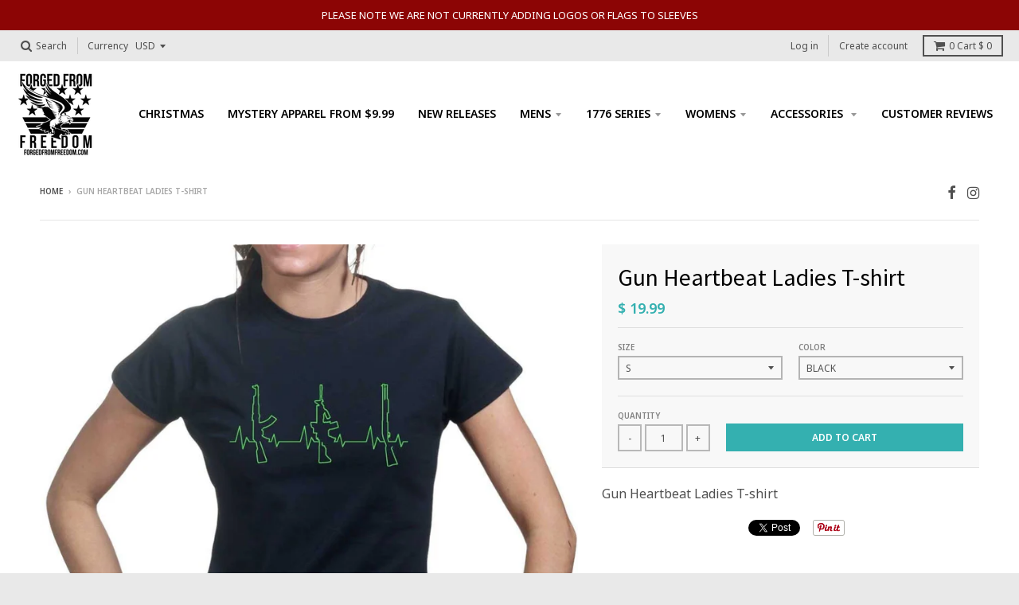

--- FILE ---
content_type: text/html; charset=utf-8
request_url: https://www.forgedfromfreedom.com/products/gun-heartbeat-ladies-t-shirt
body_size: 51234
content:
<!doctype html>
<!--[if lt IE 7]><html class="no-js lt-ie9 lt-ie8 lt-ie7" lang="en"> <![endif]-->
<!--[if IE 7]><html class="no-js lt-ie9 lt-ie8" lang="en"> <![endif]-->
<!--[if IE 8]><html class="no-js lt-ie9" lang="en"> <![endif]-->
<!--[if IE 9 ]><html class="ie9 no-js"> <![endif]-->
<!--[if (gt IE 9)|!(IE)]><!--> <html class="no-js" lang="en"> <!--<![endif]-->
<head>
  <!-- ManyChat -->
<script src="//widget.manychat.com/706473359478696.js" async="async"></script>
  
  <meta name="google-site-verification" content="GgSMJhh_AxpwDpJtvBME38D8U8rpVFrJILalWAo0pzg" />
  
  <!-- Infinite Options Faster Loading Script -->
  <script src="//d1liekpayvooaz.cloudfront.net/apps/customizery/customizery.js?shop=customised-perfection.myshopify.com"></script>
  
    <script>
    window.Shoppad = window.Shoppad || {},
    window.Shoppad.apps = window.Shoppad.apps || {},
    window.Shoppad.apps.infiniteoptions = window.Shoppad.apps.infiniteoptions || {},
    window.Shoppad.apps.infiniteoptions.submitPriceModCartAnyways = true;
  </script>
 
  
  <meta charset="utf-8">
  <meta http-equiv="X-UA-Compatible" content="IE=edge,chrome=1">

  
  <link rel="shortcut icon" href="//www.forgedfromfreedom.com/cdn/shop/files/fff_logo_A_WEBSITE_32x32.png?v=1738690467" type="image/png" />
  

  <!-- Title and description ================================================== -->
  <title>
  Gun Heartbeat Ladies T-shirt &ndash; Forged From Freedom
  </title>
  
  <meta name="description" content="Gun Heartbeat Ladies T-shirt">
  

  <!-- Helpers ================================================== -->
  
<meta property="og:site_name" content="Forged From Freedom">
<meta property="og:url" content="https://www.forgedfromfreedom.com/products/gun-heartbeat-ladies-t-shirt">
<meta property="og:title" content="Gun Heartbeat Ladies T-shirt">
<meta property="og:type" content="product">
<meta property="og:description" content="Gun Heartbeat Ladies T-shirt"><meta property="og:price:amount" content="19.99">
  <meta property="og:price:currency" content="USD"><meta property="og:image" content="http://www.forgedfromfreedom.com/cdn/shop/products/Gun-Heartbeat_Ladies_Black_G0016_1024x1024.jpg?v=1489420218"><meta property="og:image" content="http://www.forgedfromfreedom.com/cdn/shop/products/Gun-Heartbeat_Ladies_Charcoal_G0016_1024x1024.jpg?v=1489420218"><meta property="og:image" content="http://www.forgedfromfreedom.com/cdn/shop/products/Gun-Heartbeat_Ladies_Forest-Green_G0016_1024x1024.jpg?v=1489420218">
<meta property="og:image:secure_url" content="https://www.forgedfromfreedom.com/cdn/shop/products/Gun-Heartbeat_Ladies_Black_G0016_1024x1024.jpg?v=1489420218"><meta property="og:image:secure_url" content="https://www.forgedfromfreedom.com/cdn/shop/products/Gun-Heartbeat_Ladies_Charcoal_G0016_1024x1024.jpg?v=1489420218"><meta property="og:image:secure_url" content="https://www.forgedfromfreedom.com/cdn/shop/products/Gun-Heartbeat_Ladies_Forest-Green_G0016_1024x1024.jpg?v=1489420218">

<meta name="twitter:site" content="@">
<meta name="twitter:card" content="summary_large_image">
<meta name="twitter:title" content="Gun Heartbeat Ladies T-shirt">
<meta name="twitter:description" content="Gun Heartbeat Ladies T-shirt">

  <link rel="canonical" href="https://www.forgedfromfreedom.com/products/gun-heartbeat-ladies-t-shirt">
  <meta name="viewport" content="width=device-width,initial-scale=1">
  <meta name="theme-color" content="#34b0b0">

  <!-- CSS ================================================== -->
  <link href="//www.forgedfromfreedom.com/cdn/shop/t/36/assets/theme.scss.css?v=121723933613299349241699032842" rel="stylesheet" type="text/css" media="all" />
  
  
  

  
  
  
  
  
    <link href="//fonts.googleapis.com/css?family=Source+Sans+Pro:400,400italic,700,700italic|Noto+Sans:400,400italic,700,700italic|Noto+Sans:400,400italic,700,700italic|" rel="stylesheet" type="text/css" media="all" />
  





  

  <!-- Header hook for plugins ================================================== -->
  
  <script>window.performance && window.performance.mark && window.performance.mark('shopify.content_for_header.start');</script><meta name="google-site-verification" content="fFgDwju25E8pGsmsy6AtXDVV7kswcI2wkyDdckbEH7w">
<meta name="facebook-domain-verification" content="s1ea2alzq6pttmxftva4cyla812coh">
<meta id="shopify-digital-wallet" name="shopify-digital-wallet" content="/8663052/digital_wallets/dialog">
<meta name="shopify-checkout-api-token" content="277b738e0488d687cfc2eb66fbd34842">
<link rel="alternate" type="application/json+oembed" href="https://www.forgedfromfreedom.com/products/gun-heartbeat-ladies-t-shirt.oembed">
<script async="async" src="/checkouts/internal/preloads.js?locale=en-US"></script>
<link rel="preconnect" href="https://shop.app" crossorigin="anonymous">
<script async="async" src="https://shop.app/checkouts/internal/preloads.js?locale=en-US&shop_id=8663052" crossorigin="anonymous"></script>
<script id="apple-pay-shop-capabilities" type="application/json">{"shopId":8663052,"countryCode":"US","currencyCode":"USD","merchantCapabilities":["supports3DS"],"merchantId":"gid:\/\/shopify\/Shop\/8663052","merchantName":"Forged From Freedom","requiredBillingContactFields":["postalAddress","email"],"requiredShippingContactFields":["postalAddress","email"],"shippingType":"shipping","supportedNetworks":["visa","masterCard","amex","discover","elo","jcb"],"total":{"type":"pending","label":"Forged From Freedom","amount":"1.00"},"shopifyPaymentsEnabled":true,"supportsSubscriptions":true}</script>
<script id="shopify-features" type="application/json">{"accessToken":"277b738e0488d687cfc2eb66fbd34842","betas":["rich-media-storefront-analytics"],"domain":"www.forgedfromfreedom.com","predictiveSearch":true,"shopId":8663052,"locale":"en"}</script>
<script>var Shopify = Shopify || {};
Shopify.shop = "customised-perfection.myshopify.com";
Shopify.locale = "en";
Shopify.currency = {"active":"USD","rate":"1.0"};
Shopify.country = "US";
Shopify.theme = {"name":"District - Current - Backup","id":35594502179,"schema_name":"District","schema_version":"2.1.3","theme_store_id":735,"role":"main"};
Shopify.theme.handle = "null";
Shopify.theme.style = {"id":null,"handle":null};
Shopify.cdnHost = "www.forgedfromfreedom.com/cdn";
Shopify.routes = Shopify.routes || {};
Shopify.routes.root = "/";</script>
<script type="module">!function(o){(o.Shopify=o.Shopify||{}).modules=!0}(window);</script>
<script>!function(o){function n(){var o=[];function n(){o.push(Array.prototype.slice.apply(arguments))}return n.q=o,n}var t=o.Shopify=o.Shopify||{};t.loadFeatures=n(),t.autoloadFeatures=n()}(window);</script>
<script>
  window.ShopifyPay = window.ShopifyPay || {};
  window.ShopifyPay.apiHost = "shop.app\/pay";
  window.ShopifyPay.redirectState = null;
</script>
<script id="shop-js-analytics" type="application/json">{"pageType":"product"}</script>
<script defer="defer" async type="module" src="//www.forgedfromfreedom.com/cdn/shopifycloud/shop-js/modules/v2/client.init-shop-cart-sync_BdyHc3Nr.en.esm.js"></script>
<script defer="defer" async type="module" src="//www.forgedfromfreedom.com/cdn/shopifycloud/shop-js/modules/v2/chunk.common_Daul8nwZ.esm.js"></script>
<script type="module">
  await import("//www.forgedfromfreedom.com/cdn/shopifycloud/shop-js/modules/v2/client.init-shop-cart-sync_BdyHc3Nr.en.esm.js");
await import("//www.forgedfromfreedom.com/cdn/shopifycloud/shop-js/modules/v2/chunk.common_Daul8nwZ.esm.js");

  window.Shopify.SignInWithShop?.initShopCartSync?.({"fedCMEnabled":true,"windoidEnabled":true});

</script>
<script>
  window.Shopify = window.Shopify || {};
  if (!window.Shopify.featureAssets) window.Shopify.featureAssets = {};
  window.Shopify.featureAssets['shop-js'] = {"shop-cart-sync":["modules/v2/client.shop-cart-sync_QYOiDySF.en.esm.js","modules/v2/chunk.common_Daul8nwZ.esm.js"],"init-fed-cm":["modules/v2/client.init-fed-cm_DchLp9rc.en.esm.js","modules/v2/chunk.common_Daul8nwZ.esm.js"],"shop-button":["modules/v2/client.shop-button_OV7bAJc5.en.esm.js","modules/v2/chunk.common_Daul8nwZ.esm.js"],"init-windoid":["modules/v2/client.init-windoid_DwxFKQ8e.en.esm.js","modules/v2/chunk.common_Daul8nwZ.esm.js"],"shop-cash-offers":["modules/v2/client.shop-cash-offers_DWtL6Bq3.en.esm.js","modules/v2/chunk.common_Daul8nwZ.esm.js","modules/v2/chunk.modal_CQq8HTM6.esm.js"],"shop-toast-manager":["modules/v2/client.shop-toast-manager_CX9r1SjA.en.esm.js","modules/v2/chunk.common_Daul8nwZ.esm.js"],"init-shop-email-lookup-coordinator":["modules/v2/client.init-shop-email-lookup-coordinator_UhKnw74l.en.esm.js","modules/v2/chunk.common_Daul8nwZ.esm.js"],"pay-button":["modules/v2/client.pay-button_DzxNnLDY.en.esm.js","modules/v2/chunk.common_Daul8nwZ.esm.js"],"avatar":["modules/v2/client.avatar_BTnouDA3.en.esm.js"],"init-shop-cart-sync":["modules/v2/client.init-shop-cart-sync_BdyHc3Nr.en.esm.js","modules/v2/chunk.common_Daul8nwZ.esm.js"],"shop-login-button":["modules/v2/client.shop-login-button_D8B466_1.en.esm.js","modules/v2/chunk.common_Daul8nwZ.esm.js","modules/v2/chunk.modal_CQq8HTM6.esm.js"],"init-customer-accounts-sign-up":["modules/v2/client.init-customer-accounts-sign-up_C8fpPm4i.en.esm.js","modules/v2/client.shop-login-button_D8B466_1.en.esm.js","modules/v2/chunk.common_Daul8nwZ.esm.js","modules/v2/chunk.modal_CQq8HTM6.esm.js"],"init-shop-for-new-customer-accounts":["modules/v2/client.init-shop-for-new-customer-accounts_CVTO0Ztu.en.esm.js","modules/v2/client.shop-login-button_D8B466_1.en.esm.js","modules/v2/chunk.common_Daul8nwZ.esm.js","modules/v2/chunk.modal_CQq8HTM6.esm.js"],"init-customer-accounts":["modules/v2/client.init-customer-accounts_dRgKMfrE.en.esm.js","modules/v2/client.shop-login-button_D8B466_1.en.esm.js","modules/v2/chunk.common_Daul8nwZ.esm.js","modules/v2/chunk.modal_CQq8HTM6.esm.js"],"shop-follow-button":["modules/v2/client.shop-follow-button_CkZpjEct.en.esm.js","modules/v2/chunk.common_Daul8nwZ.esm.js","modules/v2/chunk.modal_CQq8HTM6.esm.js"],"lead-capture":["modules/v2/client.lead-capture_BntHBhfp.en.esm.js","modules/v2/chunk.common_Daul8nwZ.esm.js","modules/v2/chunk.modal_CQq8HTM6.esm.js"],"checkout-modal":["modules/v2/client.checkout-modal_CfxcYbTm.en.esm.js","modules/v2/chunk.common_Daul8nwZ.esm.js","modules/v2/chunk.modal_CQq8HTM6.esm.js"],"shop-login":["modules/v2/client.shop-login_Da4GZ2H6.en.esm.js","modules/v2/chunk.common_Daul8nwZ.esm.js","modules/v2/chunk.modal_CQq8HTM6.esm.js"],"payment-terms":["modules/v2/client.payment-terms_MV4M3zvL.en.esm.js","modules/v2/chunk.common_Daul8nwZ.esm.js","modules/v2/chunk.modal_CQq8HTM6.esm.js"]};
</script>
<script>(function() {
  var isLoaded = false;
  function asyncLoad() {
    if (isLoaded) return;
    isLoaded = true;
    var urls = ["\/\/d1liekpayvooaz.cloudfront.net\/apps\/customizery\/customizery.js?shop=customised-perfection.myshopify.com","https:\/\/js.smile.io\/v1\/smile-shopify.js?shop=customised-perfection.myshopify.com","https:\/\/chimpstatic.com\/mcjs-connected\/js\/users\/f1eb9e68473922213a7037884\/eec8731590c2ed6d744ae1731.js?shop=customised-perfection.myshopify.com","\/\/www.powr.io\/powr.js?powr-token=customised-perfection.myshopify.com\u0026external-type=shopify\u0026shop=customised-perfection.myshopify.com","https:\/\/cdn.tabarn.app\/cdn\/cartscount\/live\/cartscount.min.js?shop=customised-perfection.myshopify.com","https:\/\/cdn.verifypass.com\/seller\/launcher.js?shop=customised-perfection.myshopify.com","https:\/\/cdn.kilatechapps.com\/media\/ipcountryredirect\/8663052.min.js?shop=customised-perfection.myshopify.com","https:\/\/cdn.shopify.com\/s\/files\/1\/0866\/3052\/t\/62\/assets\/verify-meteor-menu.js?meteor_tier=free\u0026shop=customised-perfection.myshopify.com","https:\/\/ecommerce-editor-connector.live.gelato.tech\/ecommerce-editor\/v1\/shopify.esm.js?c=bbe79dc3-95a4-4b0e-af63-1b1fee4f39fa\u0026s=2497ce1c-5316-4c91-8795-f08eda65527b\u0026shop=customised-perfection.myshopify.com"];
    for (var i = 0; i < urls.length; i++) {
      var s = document.createElement('script');
      s.type = 'text/javascript';
      s.async = true;
      s.src = urls[i];
      var x = document.getElementsByTagName('script')[0];
      x.parentNode.insertBefore(s, x);
    }
  };
  if(window.attachEvent) {
    window.attachEvent('onload', asyncLoad);
  } else {
    window.addEventListener('load', asyncLoad, false);
  }
})();</script>
<script id="__st">var __st={"a":8663052,"offset":-21600,"reqid":"624130d2-551f-4eea-b291-965d1eb145b8-1769029924","pageurl":"www.forgedfromfreedom.com\/products\/gun-heartbeat-ladies-t-shirt","u":"0b110d2db637","p":"product","rtyp":"product","rid":5779216771};</script>
<script>window.ShopifyPaypalV4VisibilityTracking = true;</script>
<script id="captcha-bootstrap">!function(){'use strict';const t='contact',e='account',n='new_comment',o=[[t,t],['blogs',n],['comments',n],[t,'customer']],c=[[e,'customer_login'],[e,'guest_login'],[e,'recover_customer_password'],[e,'create_customer']],r=t=>t.map((([t,e])=>`form[action*='/${t}']:not([data-nocaptcha='true']) input[name='form_type'][value='${e}']`)).join(','),a=t=>()=>t?[...document.querySelectorAll(t)].map((t=>t.form)):[];function s(){const t=[...o],e=r(t);return a(e)}const i='password',u='form_key',d=['recaptcha-v3-token','g-recaptcha-response','h-captcha-response',i],f=()=>{try{return window.sessionStorage}catch{return}},m='__shopify_v',_=t=>t.elements[u];function p(t,e,n=!1){try{const o=window.sessionStorage,c=JSON.parse(o.getItem(e)),{data:r}=function(t){const{data:e,action:n}=t;return t[m]||n?{data:e,action:n}:{data:t,action:n}}(c);for(const[e,n]of Object.entries(r))t.elements[e]&&(t.elements[e].value=n);n&&o.removeItem(e)}catch(o){console.error('form repopulation failed',{error:o})}}const l='form_type',E='cptcha';function T(t){t.dataset[E]=!0}const w=window,h=w.document,L='Shopify',v='ce_forms',y='captcha';let A=!1;((t,e)=>{const n=(g='f06e6c50-85a8-45c8-87d0-21a2b65856fe',I='https://cdn.shopify.com/shopifycloud/storefront-forms-hcaptcha/ce_storefront_forms_captcha_hcaptcha.v1.5.2.iife.js',D={infoText:'Protected by hCaptcha',privacyText:'Privacy',termsText:'Terms'},(t,e,n)=>{const o=w[L][v],c=o.bindForm;if(c)return c(t,g,e,D).then(n);var r;o.q.push([[t,g,e,D],n]),r=I,A||(h.body.append(Object.assign(h.createElement('script'),{id:'captcha-provider',async:!0,src:r})),A=!0)});var g,I,D;w[L]=w[L]||{},w[L][v]=w[L][v]||{},w[L][v].q=[],w[L][y]=w[L][y]||{},w[L][y].protect=function(t,e){n(t,void 0,e),T(t)},Object.freeze(w[L][y]),function(t,e,n,w,h,L){const[v,y,A,g]=function(t,e,n){const i=e?o:[],u=t?c:[],d=[...i,...u],f=r(d),m=r(i),_=r(d.filter((([t,e])=>n.includes(e))));return[a(f),a(m),a(_),s()]}(w,h,L),I=t=>{const e=t.target;return e instanceof HTMLFormElement?e:e&&e.form},D=t=>v().includes(t);t.addEventListener('submit',(t=>{const e=I(t);if(!e)return;const n=D(e)&&!e.dataset.hcaptchaBound&&!e.dataset.recaptchaBound,o=_(e),c=g().includes(e)&&(!o||!o.value);(n||c)&&t.preventDefault(),c&&!n&&(function(t){try{if(!f())return;!function(t){const e=f();if(!e)return;const n=_(t);if(!n)return;const o=n.value;o&&e.removeItem(o)}(t);const e=Array.from(Array(32),(()=>Math.random().toString(36)[2])).join('');!function(t,e){_(t)||t.append(Object.assign(document.createElement('input'),{type:'hidden',name:u})),t.elements[u].value=e}(t,e),function(t,e){const n=f();if(!n)return;const o=[...t.querySelectorAll(`input[type='${i}']`)].map((({name:t})=>t)),c=[...d,...o],r={};for(const[a,s]of new FormData(t).entries())c.includes(a)||(r[a]=s);n.setItem(e,JSON.stringify({[m]:1,action:t.action,data:r}))}(t,e)}catch(e){console.error('failed to persist form',e)}}(e),e.submit())}));const S=(t,e)=>{t&&!t.dataset[E]&&(n(t,e.some((e=>e===t))),T(t))};for(const o of['focusin','change'])t.addEventListener(o,(t=>{const e=I(t);D(e)&&S(e,y())}));const B=e.get('form_key'),M=e.get(l),P=B&&M;t.addEventListener('DOMContentLoaded',(()=>{const t=y();if(P)for(const e of t)e.elements[l].value===M&&p(e,B);[...new Set([...A(),...v().filter((t=>'true'===t.dataset.shopifyCaptcha))])].forEach((e=>S(e,t)))}))}(h,new URLSearchParams(w.location.search),n,t,e,['guest_login'])})(!0,!0)}();</script>
<script integrity="sha256-4kQ18oKyAcykRKYeNunJcIwy7WH5gtpwJnB7kiuLZ1E=" data-source-attribution="shopify.loadfeatures" defer="defer" src="//www.forgedfromfreedom.com/cdn/shopifycloud/storefront/assets/storefront/load_feature-a0a9edcb.js" crossorigin="anonymous"></script>
<script crossorigin="anonymous" defer="defer" src="//www.forgedfromfreedom.com/cdn/shopifycloud/storefront/assets/shopify_pay/storefront-65b4c6d7.js?v=20250812"></script>
<script data-source-attribution="shopify.dynamic_checkout.dynamic.init">var Shopify=Shopify||{};Shopify.PaymentButton=Shopify.PaymentButton||{isStorefrontPortableWallets:!0,init:function(){window.Shopify.PaymentButton.init=function(){};var t=document.createElement("script");t.src="https://www.forgedfromfreedom.com/cdn/shopifycloud/portable-wallets/latest/portable-wallets.en.js",t.type="module",document.head.appendChild(t)}};
</script>
<script data-source-attribution="shopify.dynamic_checkout.buyer_consent">
  function portableWalletsHideBuyerConsent(e){var t=document.getElementById("shopify-buyer-consent"),n=document.getElementById("shopify-subscription-policy-button");t&&n&&(t.classList.add("hidden"),t.setAttribute("aria-hidden","true"),n.removeEventListener("click",e))}function portableWalletsShowBuyerConsent(e){var t=document.getElementById("shopify-buyer-consent"),n=document.getElementById("shopify-subscription-policy-button");t&&n&&(t.classList.remove("hidden"),t.removeAttribute("aria-hidden"),n.addEventListener("click",e))}window.Shopify?.PaymentButton&&(window.Shopify.PaymentButton.hideBuyerConsent=portableWalletsHideBuyerConsent,window.Shopify.PaymentButton.showBuyerConsent=portableWalletsShowBuyerConsent);
</script>
<script data-source-attribution="shopify.dynamic_checkout.cart.bootstrap">document.addEventListener("DOMContentLoaded",(function(){function t(){return document.querySelector("shopify-accelerated-checkout-cart, shopify-accelerated-checkout")}if(t())Shopify.PaymentButton.init();else{new MutationObserver((function(e,n){t()&&(Shopify.PaymentButton.init(),n.disconnect())})).observe(document.body,{childList:!0,subtree:!0})}}));
</script>
<link id="shopify-accelerated-checkout-styles" rel="stylesheet" media="screen" href="https://www.forgedfromfreedom.com/cdn/shopifycloud/portable-wallets/latest/accelerated-checkout-backwards-compat.css" crossorigin="anonymous">
<style id="shopify-accelerated-checkout-cart">
        #shopify-buyer-consent {
  margin-top: 1em;
  display: inline-block;
  width: 100%;
}

#shopify-buyer-consent.hidden {
  display: none;
}

#shopify-subscription-policy-button {
  background: none;
  border: none;
  padding: 0;
  text-decoration: underline;
  font-size: inherit;
  cursor: pointer;
}

#shopify-subscription-policy-button::before {
  box-shadow: none;
}

      </style>

<script>window.performance && window.performance.mark && window.performance.mark('shopify.content_for_header.end');</script>
  <!-- /snippets/oldIE-js.liquid -->


<!--[if lt IE 9]>

<script src="//cdnjs.cloudflare.com/ajax/libs/html5shiv/3.7.2/html5shiv.min.js" type="text/javascript"></script>
<script src="//www.forgedfromfreedom.com/cdn/shop/t/36/assets/respond.min.js?v=52248677837542619231540389132" type="text/javascript"></script>
<link href="//www.forgedfromfreedom.com/cdn/shop/t/36/assets/respond-proxy.html" id="respond-proxy" rel="respond-proxy" />
<link href="//www.forgedfromfreedom.com/search?q=9e6c961ef7e981c0adbadb6bf8e59b23" id="respond-redirect" rel="respond-redirect" />
<script src="//www.forgedfromfreedom.com/search?q=9e6c961ef7e981c0adbadb6bf8e59b23" type="text/javascript"></script>
<![endif]-->
  
  <link href="//www.forgedfromfreedom.com/cdn/shop/t/36/assets/buildify-full.css?v=180283268275464470131540389126" rel="stylesheet" type="text/css" media="all" />
<link href="https://cdnjs.cloudflare.com/ajax/libs/font-awesome/4.7.0/css/font-awesome.min.css" rel="stylesheet" type="text/css" media="all" /><!-- SKIP_ON_BUILDIFY_EDIT_MODE_HEAD --><style>.buildify-widget-table td.bdf-tbl__cell{font-family:"Roboto", Sans-serif;font-weight:500;}.buildify-widget-table th.bdf-tbl__cell{font-family:"Roboto", Sans-serif;font-weight:500;}.buildify-widget-divider .buildify-divider-separator{border-top-color:#7a7a7a;}.buildify-widget-heading .buildify-heading-title{color:#6ec1e4;font-family:"Roboto", Sans-serif;font-weight:600;}.buildify-widget-blockquote .bdf-bq__content{color:#7a7a7a;}.buildify-widget-blockquote .bdf-bq__author{color:#54595f;}.buildify-widget-text-divider .bdf-txt-dvr__text{color:#7a7a7a;font-family:"Roboto", Sans-serif;font-weight:400;}.buildify-widget-text-divider .bdf-txt-dvr__divider{background-color:#61ce70;}.buildify-widget-text-editor{color:#7a7a7a;font-family:"Roboto", Sans-serif;font-weight:400;}.buildify-widget-text-editor.buildify-drop-cap-view-stacked .buildify-drop-cap{background-color:#6ec1e4;}.buildify-widget-text-editor.buildify-drop-cap-view-framed .buildify-drop-cap, .buildify-widget-text-editor.buildify-drop-cap-view-default .buildify-drop-cap{color:#6ec1e4;border-color:#6ec1e4;}.buildify-widget-animated-headline .bdf-ahl-dynamic-wrapper path{stroke:#61ce70;}.buildify-widget-animated-headline span{color:#54595f;}.buildify-widget-animated-headline .bdf-ahl{font-family:"Roboto", Sans-serif;font-weight:600;}.buildify-widget-animated-headline .bdf-ahl-dynamic-text{color:#54595f;font-family:"Roboto", Sans-serif;font-weight:600;}.buildify-widget-unfold .bdf-unfold__content{font-family:"Roboto", Sans-serif;font-weight:400;}.buildify-widget-unfold a.bdf-key, .buildify-widget-unfold .bdf-key{font-family:"Roboto", Sans-serif;font-weight:500;background-color:#61ce70;}.buildify-widget-unfold a.bdf-key:hover, .buildify-widget-unfold .bdf-key:hover{background-color:#61ce70;}.buildify-widget-alert .buildify-alert-title{font-family:"Roboto", Sans-serif;font-weight:600;}.buildify-widget-alert .buildify-alert-description{font-family:"Roboto", Sans-serif;font-weight:400;}.buildify-widget-button-group .bdf-key{font-family:"Roboto", Sans-serif;font-weight:500;background-color:#61ce70;}.buildify-widget-button-group .bdf-key-wrapper:hover .bdf-key{background-color:#61ce70;}.bdf-tooltip-{{ID}}.bdf-hotip-tooltip{font-family:"Roboto", Sans-serif;font-weight:400;background-color:#6ec1e4;}.bdf-tooltip-{{ID}}.bdf-hotip-tooltip.to--top:after{border-top-color:#6ec1e4;}.bdf-tooltip-{{ID}}.bdf-hotip-tooltip.to--left:after{border-left-color:#6ec1e4;}.bdf-tooltip-{{ID}}.bdf-hotip-tooltip.to--right:after{border-right-color:#6ec1e4;}.bdf-tooltip-{{ID}}.bdf-hotip-tooltip.to--bottom:after{border-bottom-color:#6ec1e4;}.buildify-widget-button a.buildify-button{font-family:"Roboto", Sans-serif;font-weight:500;background-color:#61ce70;}.buildify-widget-timeline .bdf-tml .timeline-item__card{font-family:"Roboto", Sans-serif;font-weight:400;}.buildify-widget-timeline .bdf-tml .timeline-item__meta{font-family:"Roboto", Sans-serif;font-weight:400;}.buildify-widget-timeline .timeline-item .timeline-item__point{background-color:#6ec1e4;}.buildify-widget-timeline .timeline-item.is--focused .timeline-item__point{background-color:#61ce70;}.buildify-widget-timeline .bdf-tml__line{background-color:#6ec1e4;}.buildify-widget-timeline .bdf-tml__line__inner{background-color:#61ce70;}.buildify-widget-tabs .buildify-widget-container > .buildify-tabs > .buildify-tabs-content-wrapper > .buildify-tab > .buildify-tab-mobile-title, .buildify-widget-tabs > .buildify-widget-container > .buildify-tabs > .buildify-tabs-wrapper > .buildify-tab-title{color:#6ec1e4;font-family:"Roboto", Sans-serif;font-weight:600;}.buildify-widget-tabs .buildify-widget-container > .buildify-tabs > .buildify-tabs-content-wrapper > .buildify-tab > .buildify-tab-mobile-title.active, .buildify-widget-tabs > .buildify-widget-container > .buildify-tabs > .buildify-tabs-wrapper > .buildify-tab-title.active{color:#61ce70;}.buildify-widget-accordion > .buildify-widget-container > .buildify-accordion > .buildify-tab > .buildify-accordion-item > .buildify-accordion-title{color:#6ec1e4;font-family:"Roboto", Sans-serif;font-weight:600;}.buildify-widget-accordion > .buildify-widget-container > .buildify-accordion > .buildify-tab > .buildify-accordion-item > .buildify-accordion-title.active{color:#61ce70;}.buildify-widget-toggle > .buildify-widget-container > .buildify-toggle > .buildify-tab > .buildify-toggle-item > .buildify-toggle-title{color:#6ec1e4;font-family:"Roboto", Sans-serif;font-weight:600;}.buildify-widget-toggle > .buildify-widget-container > .buildify-toggle > .buildify-tab > .buildify-toggle-item > .buildify-toggle-title.active{color:#61ce70;}.buildify-widget-icon.buildify-view-stacked .buildify-icon{background-color:#6ec1e4;}.buildify-widget-icon.buildify-view-framed .buildify-icon, .buildify-widget-icon.buildify-view-default .buildify-icon{color:#6ec1e4;border-color:#6ec1e4;}.buildify-widget-circle-progress .bdf-crcl-prgrs-value{color:#7a7a7a;font-family:"Roboto", Sans-serif;font-weight:400;}.buildify-widget-circle-progress .bdf-crcl-prgrs-value .suffix{color:#7a7a7a;}.buildify-widget-circle-progress .bdf-crcl-prgrs-text{color:#7a7a7a;font-family:"Roboto", Sans-serif;font-weight:400;}.buildify-widget-counter .buildify-counter-number-wrapper{color:#6ec1e4;font-family:"Roboto", Sans-serif;font-weight:600;}.buildify-widget-counter .buildify-counter-title{color:#54595f;font-family:"Roboto Slab", Sans-serif;font-weight:400;}.buildify-widget-icon-list .buildify-icon-list-item:not(:last-child):after{border-top-color:#7a7a7a;}.buildify-widget-icon-list .buildify-icon-list-icon i{color:#6ec1e4;}.buildify-widget-icon-list .buildify-icon-list-text{color:#54595f;}.buildify-widget-icon-list .buildify-icon-list-item{font-family:"Roboto", Sans-serif;font-weight:400;}.buildify-widget-progress .buildify-progress-wrapper .buildify-progress-bar{background-color:#6ec1e4;}.buildify-widget-progress .buildify-title{color:#6ec1e4;font-family:"Roboto", Sans-serif;font-weight:400;}.buildify-widget-countdown .buildify-countdown-item{background-color:#6ec1e4;}.buildify-widget-countdown .buildify-countdown-digits{font-family:"Roboto", Sans-serif;font-weight:400;}.buildify-widget-countdown .buildify-countdown-label{font-family:"Roboto Slab", Sans-serif;font-weight:400;}.buildify-widget-icon-box.buildify-view-stacked .buildify-icon{background-color:#6ec1e4;}.buildify-widget-icon-box.buildify-view-framed .buildify-icon, .buildify-widget-icon-box.buildify-view-default .buildify-icon{color:#6ec1e4;border-color:#6ec1e4;}.buildify-widget-icon-box .buildify-icon-box-content .buildify-icon-box-title{color:#6ec1e4;font-family:"Roboto", Sans-serif;font-weight:600;}.buildify-widget-icon-box .buildify-icon-box-content .buildify-icon-box-description{color:#7a7a7a;font-family:"Roboto", Sans-serif;font-weight:400;}.buildify-widget-price-table .buildify-price-table__header{background-color:#54595f;}.buildify-widget-price-table .buildify-price-table__heading{font-family:"Roboto", Sans-serif;font-weight:600;}.buildify-widget-price-table .buildify-price-table__subheading{font-family:"Roboto Slab", Sans-serif;font-weight:400;}.buildify-widget-price-table .buildify-price-table__price{font-family:"Roboto", Sans-serif;font-weight:600;}.buildify-widget-price-table .buildify-price-table__original-price{color:#54595f;font-family:"Roboto", Sans-serif;font-weight:600;}.buildify-widget-price-table .buildify-price-table__period{color:#54595f;font-family:"Roboto Slab", Sans-serif;font-weight:400;}.buildify-widget-price-table .buildify-price-table__features-list{color:#7a7a7a;}.buildify-widget-price-table .buildify-price-table__features-list li{font-family:"Roboto", Sans-serif;font-weight:400;}.buildify-widget-price-table .buildify-price-table__features-list li:before{border-top-color:#7a7a7a;}.buildify-widget-price-table .buildify-price-table__button{font-family:"Roboto", Sans-serif;font-weight:500;background-color:#61ce70;}.buildify-widget-price-table .buildify-price-table__additional_info{color:#7a7a7a;font-family:"Roboto", Sans-serif;font-weight:400;}.buildify-widget-price-table .buildify-price-table__ribbon-inner{background-color:#61ce70;font-family:"Roboto", Sans-serif;font-weight:500;}.buildify-widget-slides .buildify-slide-heading{font-family:"Roboto", Sans-serif;font-weight:600;}.buildify-widget-slides .buildify-slide-description{font-family:"Roboto Slab", Sans-serif;font-weight:400;}.buildify-widget-slides .buildify-slide-button{font-family:"Roboto", Sans-serif;font-weight:500;}.buildify-widget-flip-box .buildify-flip-box__front .buildify-flip-box__layer__title{font-family:"Roboto", Sans-serif;font-weight:600;}.buildify-widget-flip-box .buildify-flip-box__front .buildify-flip-box__layer__description{font-family:"Roboto", Sans-serif;font-weight:400;}.buildify-widget-flip-box .buildify-flip-box__back .buildify-flip-box__layer__title{font-family:"Roboto", Sans-serif;font-weight:600;}.buildify-widget-flip-box .buildify-flip-box__back .buildify-flip-box__layer__description{font-family:"Roboto", Sans-serif;font-weight:400;}.buildify-widget-flip-box .buildify-flip-box__button{font-family:"Roboto", Sans-serif;font-weight:500;}.buildify-widget-price-list .buildify-price-list-header{color:#6ec1e4;font-family:"Roboto", Sans-serif;font-weight:600;}.buildify-widget-price-list .buildify-price-list-description{color:#7a7a7a;font-family:"Roboto", Sans-serif;font-weight:400;}.buildify-widget-price-list .buildify-price-list-separator{border-bottom-color:#54595f;}.buildify-widget-hotspots .bdf-hotspot-wrapper{font-family:"Roboto", Sans-serif;font-weight:400;background-color:#6ec1e4;}.buildify-widget-hotspots .bdf-hotspot-wrapper:before{background-color:#6ec1e4;}.buildify-widget-hotspots .bdf-hotspot-wrapper:hover{background-color:#61ce70;}.buildify-widget-hotspots .bdf-hotspot-wrapper:hover:before{background-color:#61ce70;}.buildify-widget-image-compare .bdf-img-compare .bdf-img-compare__label{font-family:"Roboto", Sans-serif;font-weight:400;}.buildify-widget-image-compare .bdf-img-compare__label--original{color:#7a7a7a;background-color:#6ec1e4;}.buildify-widget-image-compare .bdf-img-compare__label--modified{color:#7a7a7a;background-color:#6ec1e4;}.buildify-widget-image-compare .bdf-img-compare__handle{background-color:#6ec1e4;color:#54595f;}.buildify-widget-image-compare .bdf-img-compare__handle:hover{background-color:#54595f;color:#6ec1e4;}.buildify-widget-image-compare .bdf-img-compare__handle.draggable{background-color:#61ce70;color:#7a7a7a;}.buildify-widget-image .buildify-image-caption{color:#7a7a7a;font-family:"Roboto", Sans-serif;font-weight:400;}.buildify-widget-image-box .buildify-image-box-content .buildify-image-box-title{color:#6ec1e4;font-family:"Roboto", Sans-serif;font-weight:600;}.buildify-widget-image-box .buildify-image-box-content .buildify-image-box-description{color:#7a7a7a;font-family:"Roboto", Sans-serif;font-weight:400;}.buildify-widget-image-gallery .gallery-item .gallery-caption{font-family:"Roboto", Sans-serif;font-weight:500;}.buildify-widget-testimonial-carousel .bdf-crsl-tstm__text{color:#7a7a7a;font-family:"Roboto", Sans-serif;font-weight:400;}.buildify-widget-testimonial-carousel .bdf-crsl-tstm__name{color:#7a7a7a;font-family:"Roboto", Sans-serif;font-weight:600;}.buildify-widget-testimonial-carousel .bdf-crsl-tstm__title{color:#6ec1e4;font-family:"Roboto Slab", Sans-serif;font-weight:400;}#buildify-instagram-modal-{{ID}} .dialog-widget-content .bdf-post-author{font-family:"Roboto Slab", Sans-serif;font-weight:400;}#buildify-instagram-modal-{{ID}} .dialog-widget-content .bdf-post-date{font-family:"Roboto", Sans-serif;font-weight:400;}#buildify-instagram-modal-{{ID}} .dialog-widget-content .bdf-post-text{font-family:"Roboto Slab", Sans-serif;font-weight:400;}.buildify-widget-testimonial .buildify-testimonial-content{color:#7a7a7a;font-family:"Roboto", Sans-serif;font-weight:400;}.buildify-widget-testimonial .buildify-testimonial-name{color:#6ec1e4;font-family:"Roboto", Sans-serif;font-weight:600;}.buildify-widget-testimonial .buildify-testimonial-job{color:#54595f;font-family:"Roboto Slab", Sans-serif;font-weight:400;}.buildify-widget-add-to-cart button.buildify-button{font-family:"Roboto", Sans-serif;font-weight:500;background-color:#61ce70;}.buildify-widget-add-to-cart .bdf-prd-qnt{font-family:"Roboto", Sans-serif;font-weight:500;}.buildify-widget-add-to-cart select.buildify-variant-select{font-family:"Roboto", Sans-serif;font-weight:500;}.buildify-widget-product-box .buildify-image-box-content .buildify-image-box-title{color:#6ec1e4;font-family:"Roboto", Sans-serif;font-weight:600;}.buildify-widget-product-box .buildify-image-box-content .buildify-image-box-description{color:#7a7a7a;font-family:"Roboto", Sans-serif;font-weight:400;}.buildify-widget-product-box .buildify-image-box-content .buildify-image-box-price{color:#54595f;font-family:"Roboto Slab", Sans-serif;font-weight:400;}.buildify-widget-product-box .buildify-image-box-content .buildify-image-box-price .buildify-image-box-price-old{color:#54595f;font-family:"Roboto Slab", Sans-serif;font-weight:400;}.buildify-widget-product-box button.buildify-button{font-family:"Roboto", Sans-serif;font-weight:500;background-color:#61ce70;}.buildify-widget-product-box .bdf-prd-qnt{font-family:"Roboto", Sans-serif;font-weight:500;}.buildify-widget-product-box select.buildify-variant-select{font-family:"Roboto", Sans-serif;font-weight:500;}.buildify-widget-collection-box .buildify-image-box-content .buildify-image-box-title{color:#6ec1e4;font-family:"Roboto", Sans-serif;font-weight:600;}.buildify-widget-collection-box .buildify-image-box-content .buildify-image-box-description{color:#7a7a7a;font-family:"Roboto", Sans-serif;font-weight:400;}.buildify-widget-collection-products > .buildify-widget-container > .buildify-image-box-wrapper .buildify-image-box-content .buildify-image-box-title{color:#6ec1e4;font-family:"Roboto", Sans-serif;font-weight:600;}.buildify-widget-collection-products > .buildify-widget-container > .buildify-image-box-wrapper .buildify-image-box-content .buildify-image-box-description{color:#7a7a7a;font-family:"Roboto", Sans-serif;font-weight:400;}.buildify-widget-collection-products > .buildify-widget-container > .bdf-clct-prd-nav .buildify-button{font-family:"Roboto", Sans-serif;font-weight:500;background-color:#61ce70;}.buildify-widget-collections-list > .buildify-widget-container > .bdf-clcts-l-nav .buildify-button{font-family:"Roboto", Sans-serif;font-weight:500;background-color:#61ce70;}.buildify-widget-form-contact .buildify-field-group > label, .buildify-widget-form-contact .buildify-field-subgroup label{color:#7a7a7a;}.buildify-widget-form-contact .buildify-field-group > label{font-family:"Roboto", Sans-serif;font-weight:400;}.buildify-widget-form-contact .buildify-alert .buildify-alert-description{font-family:"Roboto", Sans-serif;font-weight:400;}.buildify-widget-form-contact .buildify-field-group .buildify-field{color:#7a7a7a;}.buildify-widget-form-contact .buildify-field-group .buildify-field, .buildify-widget-form-contact .buildify-field-subgroup label{font-family:"Roboto", Sans-serif;font-weight:400;}.buildify-widget-form-contact .buildify-button{font-family:"Roboto", Sans-serif;font-weight:500;background-color:#61ce70;}.buildify-widget-form-newsletter .buildify-field-group > label, .buildify-widget-form-newsletter .buildify-field-subgroup label{color:#7a7a7a;}.buildify-widget-form-newsletter .buildify-field-group > label{font-family:"Roboto", Sans-serif;font-weight:400;}.buildify-widget-form-newsletter .buildify-alert .buildify-alert-description{font-family:"Roboto", Sans-serif;font-weight:400;}.buildify-widget-form-newsletter .buildify-form-description{color:#7a7a7a;font-family:"Roboto", Sans-serif;font-weight:400;}.buildify-widget-form-newsletter .buildify-field-group .buildify-field{color:#7a7a7a;}.buildify-widget-form-newsletter .buildify-field-group .buildify-field, .buildify-widget-form-newsletter .buildify-field-subgroup label{font-family:"Roboto", Sans-serif;font-weight:400;}.buildify-widget-form-newsletter .buildify-button{font-family:"Roboto", Sans-serif;font-weight:500;background-color:#61ce70;}</style><link rel="stylesheet" type="text/css" href="https://fonts.googleapis.com/css?family=Roboto:100,100italic,200,200italic,300,300italic,400,400italic,500,500italic,600,600italic,700,700italic,800,800italic,900,900italic|Roboto+Slab:100,100italic,200,200italic,300,300italic,400,400italic,500,500italic,600,600italic,700,700italic,800,800italic,900,900italic">

<!-- /SKIP_ON_BUILDIFY_EDIT_MODE_HEAD -->

<script src="//www.forgedfromfreedom.com/cdn/shopifycloud/storefront/assets/themes_support/option_selection-b017cd28.js" type="text/javascript"></script><script>
  var raTheme = {
    moneyFormat: "$ {{amount}}",
    photoSwipe: "true",
    collectionUrl: ""
  }
</script>

  
<!-- Start of Judge.me Core -->
<link rel="dns-prefetch" href="https://cdn.judge.me/">
<script data-cfasync='false' class='jdgm-settings-script'>window.jdgmSettings={"pagination":5,"disable_web_reviews":false,"badge_no_review_text":"No reviews","badge_n_reviews_text":"{{ n }} review/reviews","hide_badge_preview_if_no_reviews":true,"badge_hide_text":false,"enforce_center_preview_badge":false,"widget_title":"Customer Reviews","widget_open_form_text":"Write a review","widget_close_form_text":"Cancel review","widget_refresh_page_text":"Refresh page","widget_summary_text":"Based on {{ number_of_reviews }} review/reviews","widget_no_review_text":"Be the first to write a review","widget_name_field_text":"Display name","widget_verified_name_field_text":"Verified Name (public)","widget_name_placeholder_text":"Display name","widget_required_field_error_text":"This field is required.","widget_email_field_text":"Email address","widget_verified_email_field_text":"Verified Email (private, can not be edited)","widget_email_placeholder_text":"Your email address","widget_email_field_error_text":"Please enter a valid email address.","widget_rating_field_text":"Rating","widget_review_title_field_text":"Review Title","widget_review_title_placeholder_text":"Give your review a title","widget_review_body_field_text":"Review content","widget_review_body_placeholder_text":"Start writing here...","widget_pictures_field_text":"Picture/Video (optional)","widget_submit_review_text":"Submit Review","widget_submit_verified_review_text":"Submit Verified Review","widget_submit_success_msg_with_auto_publish":"Thank you! Please refresh the page in a few moments to see your review. You can remove or edit your review by logging into \u003ca href='https://judge.me/login' target='_blank' rel='nofollow noopener'\u003eJudge.me\u003c/a\u003e","widget_submit_success_msg_no_auto_publish":"Thank you! Your review will be published as soon as it is approved by the shop admin. You can remove or edit your review by logging into \u003ca href='https://judge.me/login' target='_blank' rel='nofollow noopener'\u003eJudge.me\u003c/a\u003e","widget_show_default_reviews_out_of_total_text":"Showing {{ n_reviews_shown }} out of {{ n_reviews }} reviews.","widget_show_all_link_text":"Show all","widget_show_less_link_text":"Show less","widget_author_said_text":"{{ reviewer_name }} said:","widget_days_text":"{{ n }} days ago","widget_weeks_text":"{{ n }} week/weeks ago","widget_months_text":"{{ n }} month/months ago","widget_years_text":"{{ n }} year/years ago","widget_yesterday_text":"Yesterday","widget_today_text":"Today","widget_replied_text":"\u003e\u003e {{ shop_name }} replied:","widget_read_more_text":"Read more","widget_reviewer_name_as_initial":"","widget_rating_filter_color":"","widget_rating_filter_see_all_text":"See all reviews","widget_sorting_most_recent_text":"Most Recent","widget_sorting_highest_rating_text":"Highest Rating","widget_sorting_lowest_rating_text":"Lowest Rating","widget_sorting_with_pictures_text":"Only Pictures","widget_sorting_most_helpful_text":"Most Helpful","widget_open_question_form_text":"Ask a question","widget_reviews_subtab_text":"Reviews","widget_questions_subtab_text":"Questions","widget_question_label_text":"Question","widget_answer_label_text":"Answer","widget_question_placeholder_text":"Write your question here","widget_submit_question_text":"Submit Question","widget_question_submit_success_text":"Thank you for your question! We will notify you once it gets answered.","verified_badge_text":"Verified","verified_badge_bg_color":"","verified_badge_text_color":"","verified_badge_placement":"left-of-reviewer-name","widget_review_max_height":"","widget_hide_border":false,"widget_social_share":false,"widget_thumb":false,"widget_review_location_show":false,"widget_location_format":"","all_reviews_include_out_of_store_products":true,"all_reviews_out_of_store_text":"(out of store)","all_reviews_pagination":100,"all_reviews_product_name_prefix_text":"about","enable_review_pictures":true,"enable_question_anwser":false,"widget_theme":"","review_date_format":"mm/dd/yyyy","default_sort_method":"most-recent","widget_product_reviews_subtab_text":"Product Reviews","widget_shop_reviews_subtab_text":"Shop Reviews","widget_other_products_reviews_text":"Reviews for other products","widget_store_reviews_subtab_text":"Store reviews","widget_no_store_reviews_text":"This store hasn't received any reviews yet","widget_web_restriction_product_reviews_text":"This product hasn't received any reviews yet","widget_no_items_text":"No items found","widget_show_more_text":"Show more","widget_write_a_store_review_text":"Write a Store Review","widget_other_languages_heading":"Reviews in Other Languages","widget_translate_review_text":"Translate review to {{ language }}","widget_translating_review_text":"Translating...","widget_show_original_translation_text":"Show original ({{ language }})","widget_translate_review_failed_text":"Review couldn't be translated.","widget_translate_review_retry_text":"Retry","widget_translate_review_try_again_later_text":"Try again later","show_product_url_for_grouped_product":false,"widget_sorting_pictures_first_text":"Pictures First","show_pictures_on_all_rev_page_mobile":false,"show_pictures_on_all_rev_page_desktop":false,"floating_tab_hide_mobile_install_preference":false,"floating_tab_button_name":"★ Reviews","floating_tab_title":"Let customers speak for us","floating_tab_button_color":"","floating_tab_button_background_color":"","floating_tab_url":"","floating_tab_url_enabled":false,"floating_tab_tab_style":"text","all_reviews_text_badge_text":"Customers rate us {{ shop.metafields.judgeme.all_reviews_rating | round: 1 }}/5 based on {{ shop.metafields.judgeme.all_reviews_count }} reviews.","all_reviews_text_badge_text_branded_style":"{{ shop.metafields.judgeme.all_reviews_rating | round: 1 }} out of 5 stars based on {{ shop.metafields.judgeme.all_reviews_count }} reviews","is_all_reviews_text_badge_a_link":false,"show_stars_for_all_reviews_text_badge":true,"all_reviews_text_badge_url":"","all_reviews_text_style":"text","all_reviews_text_color_style":"judgeme_brand_color","all_reviews_text_color":"#108474","all_reviews_text_show_jm_brand":true,"featured_carousel_show_header":true,"featured_carousel_title":"Let customers speak for us","testimonials_carousel_title":"Customers are saying","videos_carousel_title":"Real customer stories","cards_carousel_title":"Customers are saying","featured_carousel_count_text":"from {{ n }} reviews","featured_carousel_add_link_to_all_reviews_page":false,"featured_carousel_url":"","featured_carousel_show_images":true,"featured_carousel_autoslide_interval":5,"featured_carousel_arrows_on_the_sides":false,"featured_carousel_height":250,"featured_carousel_width":80,"featured_carousel_image_size":0,"featured_carousel_image_height":250,"featured_carousel_arrow_color":"#eeeeee","verified_count_badge_style":"vintage","verified_count_badge_orientation":"horizontal","verified_count_badge_color_style":"judgeme_brand_color","verified_count_badge_color":"#108474","is_verified_count_badge_a_link":false,"verified_count_badge_url":"","verified_count_badge_show_jm_brand":true,"widget_rating_preset_default":5,"widget_first_sub_tab":"product-reviews","widget_show_histogram":true,"widget_histogram_use_custom_color":false,"widget_pagination_use_custom_color":false,"widget_star_use_custom_color":false,"widget_verified_badge_use_custom_color":false,"widget_write_review_use_custom_color":false,"picture_reminder_submit_button":"Upload Pictures","enable_review_videos":false,"mute_video_by_default":false,"widget_sorting_videos_first_text":"Videos First","widget_review_pending_text":"Pending","featured_carousel_items_for_large_screen":3,"social_share_options_order":"Facebook,Twitter","remove_microdata_snippet":false,"disable_json_ld":false,"enable_json_ld_products":false,"preview_badge_show_question_text":false,"preview_badge_no_question_text":"No questions","preview_badge_n_question_text":"{{ number_of_questions }} question/questions","qa_badge_show_icon":false,"qa_badge_position":"same-row","remove_judgeme_branding":false,"widget_add_search_bar":false,"widget_search_bar_placeholder":"Search","widget_sorting_verified_only_text":"Verified only","featured_carousel_theme":"default","featured_carousel_show_rating":true,"featured_carousel_show_title":true,"featured_carousel_show_body":true,"featured_carousel_show_date":false,"featured_carousel_show_reviewer":true,"featured_carousel_show_product":false,"featured_carousel_header_background_color":"#108474","featured_carousel_header_text_color":"#ffffff","featured_carousel_name_product_separator":"reviewed","featured_carousel_full_star_background":"#108474","featured_carousel_empty_star_background":"#dadada","featured_carousel_vertical_theme_background":"#f9fafb","featured_carousel_verified_badge_enable":false,"featured_carousel_verified_badge_color":"#108474","featured_carousel_border_style":"round","featured_carousel_review_line_length_limit":3,"featured_carousel_more_reviews_button_text":"Read more reviews","featured_carousel_view_product_button_text":"View product","all_reviews_page_load_reviews_on":"scroll","all_reviews_page_load_more_text":"Load More Reviews","disable_fb_tab_reviews":false,"enable_ajax_cdn_cache":false,"widget_public_name_text":"displayed publicly like","default_reviewer_name":"John Smith","default_reviewer_name_has_non_latin":true,"widget_reviewer_anonymous":"Anonymous","medals_widget_title":"Judge.me Review Medals","medals_widget_background_color":"#f9fafb","medals_widget_position":"footer_all_pages","medals_widget_border_color":"#f9fafb","medals_widget_verified_text_position":"left","medals_widget_use_monochromatic_version":false,"medals_widget_elements_color":"#108474","show_reviewer_avatar":true,"widget_invalid_yt_video_url_error_text":"Not a YouTube video URL","widget_max_length_field_error_text":"Please enter no more than {0} characters.","widget_show_country_flag":false,"widget_show_collected_via_shop_app":true,"widget_verified_by_shop_badge_style":"light","widget_verified_by_shop_text":"Verified by Shop","widget_show_photo_gallery":false,"widget_load_with_code_splitting":true,"widget_ugc_install_preference":false,"widget_ugc_title":"Made by us, Shared by you","widget_ugc_subtitle":"Tag us to see your picture featured in our page","widget_ugc_arrows_color":"#ffffff","widget_ugc_primary_button_text":"Buy Now","widget_ugc_primary_button_background_color":"#108474","widget_ugc_primary_button_text_color":"#ffffff","widget_ugc_primary_button_border_width":"0","widget_ugc_primary_button_border_style":"none","widget_ugc_primary_button_border_color":"#108474","widget_ugc_primary_button_border_radius":"25","widget_ugc_secondary_button_text":"Load More","widget_ugc_secondary_button_background_color":"#ffffff","widget_ugc_secondary_button_text_color":"#108474","widget_ugc_secondary_button_border_width":"2","widget_ugc_secondary_button_border_style":"solid","widget_ugc_secondary_button_border_color":"#108474","widget_ugc_secondary_button_border_radius":"25","widget_ugc_reviews_button_text":"View Reviews","widget_ugc_reviews_button_background_color":"#ffffff","widget_ugc_reviews_button_text_color":"#108474","widget_ugc_reviews_button_border_width":"2","widget_ugc_reviews_button_border_style":"solid","widget_ugc_reviews_button_border_color":"#108474","widget_ugc_reviews_button_border_radius":"25","widget_ugc_reviews_button_link_to":"judgeme-reviews-page","widget_ugc_show_post_date":true,"widget_ugc_max_width":"800","widget_rating_metafield_value_type":true,"widget_primary_color":"#108474","widget_enable_secondary_color":false,"widget_secondary_color":"#edf5f5","widget_summary_average_rating_text":"{{ average_rating }} out of 5","widget_media_grid_title":"Customer photos \u0026 videos","widget_media_grid_see_more_text":"See more","widget_round_style":false,"widget_show_product_medals":true,"widget_verified_by_judgeme_text":"Verified by Judge.me","widget_show_store_medals":true,"widget_verified_by_judgeme_text_in_store_medals":"Verified by Judge.me","widget_media_field_exceed_quantity_message":"Sorry, we can only accept {{ max_media }} for one review.","widget_media_field_exceed_limit_message":"{{ file_name }} is too large, please select a {{ media_type }} less than {{ size_limit }}MB.","widget_review_submitted_text":"Review Submitted!","widget_question_submitted_text":"Question Submitted!","widget_close_form_text_question":"Cancel","widget_write_your_answer_here_text":"Write your answer here","widget_enabled_branded_link":true,"widget_show_collected_by_judgeme":false,"widget_reviewer_name_color":"","widget_write_review_text_color":"","widget_write_review_bg_color":"","widget_collected_by_judgeme_text":"collected by Judge.me","widget_pagination_type":"standard","widget_load_more_text":"Load More","widget_load_more_color":"#108474","widget_full_review_text":"Full Review","widget_read_more_reviews_text":"Read More Reviews","widget_read_questions_text":"Read Questions","widget_questions_and_answers_text":"Questions \u0026 Answers","widget_verified_by_text":"Verified by","widget_verified_text":"Verified","widget_number_of_reviews_text":"{{ number_of_reviews }} reviews","widget_back_button_text":"Back","widget_next_button_text":"Next","widget_custom_forms_filter_button":"Filters","custom_forms_style":"horizontal","widget_show_review_information":false,"how_reviews_are_collected":"How reviews are collected?","widget_show_review_keywords":false,"widget_gdpr_statement":"How we use your data: We'll only contact you about the review you left, and only if necessary. By submitting your review, you agree to Judge.me's \u003ca href='https://judge.me/terms' target='_blank' rel='nofollow noopener'\u003eterms\u003c/a\u003e, \u003ca href='https://judge.me/privacy' target='_blank' rel='nofollow noopener'\u003eprivacy\u003c/a\u003e and \u003ca href='https://judge.me/content-policy' target='_blank' rel='nofollow noopener'\u003econtent\u003c/a\u003e policies.","widget_multilingual_sorting_enabled":false,"widget_translate_review_content_enabled":false,"widget_translate_review_content_method":"manual","popup_widget_review_selection":"automatically_with_pictures","popup_widget_round_border_style":true,"popup_widget_show_title":true,"popup_widget_show_body":true,"popup_widget_show_reviewer":false,"popup_widget_show_product":true,"popup_widget_show_pictures":true,"popup_widget_use_review_picture":true,"popup_widget_show_on_home_page":true,"popup_widget_show_on_product_page":true,"popup_widget_show_on_collection_page":true,"popup_widget_show_on_cart_page":true,"popup_widget_position":"bottom_left","popup_widget_first_review_delay":5,"popup_widget_duration":5,"popup_widget_interval":5,"popup_widget_review_count":5,"popup_widget_hide_on_mobile":true,"review_snippet_widget_round_border_style":true,"review_snippet_widget_card_color":"#FFFFFF","review_snippet_widget_slider_arrows_background_color":"#FFFFFF","review_snippet_widget_slider_arrows_color":"#000000","review_snippet_widget_star_color":"#108474","show_product_variant":false,"all_reviews_product_variant_label_text":"Variant: ","widget_show_verified_branding":false,"widget_ai_summary_title":"Customers say","widget_ai_summary_disclaimer":"AI-powered review summary based on recent customer reviews","widget_show_ai_summary":false,"widget_show_ai_summary_bg":false,"widget_show_review_title_input":true,"redirect_reviewers_invited_via_email":"review_widget","request_store_review_after_product_review":false,"request_review_other_products_in_order":false,"review_form_color_scheme":"default","review_form_corner_style":"square","review_form_star_color":{},"review_form_text_color":"#333333","review_form_background_color":"#ffffff","review_form_field_background_color":"#fafafa","review_form_button_color":{},"review_form_button_text_color":"#ffffff","review_form_modal_overlay_color":"#000000","review_content_screen_title_text":"How would you rate this product?","review_content_introduction_text":"We would love it if you would share a bit about your experience.","store_review_form_title_text":"How would you rate this store?","store_review_form_introduction_text":"We would love it if you would share a bit about your experience.","show_review_guidance_text":true,"one_star_review_guidance_text":"Poor","five_star_review_guidance_text":"Great","customer_information_screen_title_text":"About you","customer_information_introduction_text":"Please tell us more about you.","custom_questions_screen_title_text":"Your experience in more detail","custom_questions_introduction_text":"Here are a few questions to help us understand more about your experience.","review_submitted_screen_title_text":"Thanks for your review!","review_submitted_screen_thank_you_text":"We are processing it and it will appear on the store soon.","review_submitted_screen_email_verification_text":"Please confirm your email by clicking the link we just sent you. This helps us keep reviews authentic.","review_submitted_request_store_review_text":"Would you like to share your experience of shopping with us?","review_submitted_review_other_products_text":"Would you like to review these products?","store_review_screen_title_text":"Would you like to share your experience of shopping with us?","store_review_introduction_text":"We value your feedback and use it to improve. Please share any thoughts or suggestions you have.","reviewer_media_screen_title_picture_text":"Share a picture","reviewer_media_introduction_picture_text":"Upload a photo to support your review.","reviewer_media_screen_title_video_text":"Share a video","reviewer_media_introduction_video_text":"Upload a video to support your review.","reviewer_media_screen_title_picture_or_video_text":"Share a picture or video","reviewer_media_introduction_picture_or_video_text":"Upload a photo or video to support your review.","reviewer_media_youtube_url_text":"Paste your Youtube URL here","advanced_settings_next_step_button_text":"Next","advanced_settings_close_review_button_text":"Close","modal_write_review_flow":false,"write_review_flow_required_text":"Required","write_review_flow_privacy_message_text":"We respect your privacy.","write_review_flow_anonymous_text":"Post review as anonymous","write_review_flow_visibility_text":"This won't be visible to other customers.","write_review_flow_multiple_selection_help_text":"Select as many as you like","write_review_flow_single_selection_help_text":"Select one option","write_review_flow_required_field_error_text":"This field is required","write_review_flow_invalid_email_error_text":"Please enter a valid email address","write_review_flow_max_length_error_text":"Max. {{ max_length }} characters.","write_review_flow_media_upload_text":"\u003cb\u003eClick to upload\u003c/b\u003e or drag and drop","write_review_flow_gdpr_statement":"We'll only contact you about your review if necessary. By submitting your review, you agree to our \u003ca href='https://judge.me/terms' target='_blank' rel='nofollow noopener'\u003eterms and conditions\u003c/a\u003e and \u003ca href='https://judge.me/privacy' target='_blank' rel='nofollow noopener'\u003eprivacy policy\u003c/a\u003e.","rating_only_reviews_enabled":false,"show_negative_reviews_help_screen":false,"new_review_flow_help_screen_rating_threshold":3,"negative_review_resolution_screen_title_text":"Tell us more","negative_review_resolution_text":"Your experience matters to us. If there were issues with your purchase, we're here to help. Feel free to reach out to us, we'd love the opportunity to make things right.","negative_review_resolution_button_text":"Contact us","negative_review_resolution_proceed_with_review_text":"Leave a review","negative_review_resolution_subject":"Issue with purchase from {{ shop_name }}.{{ order_name }}","preview_badge_collection_page_install_status":false,"widget_review_custom_css":"","preview_badge_custom_css":"","preview_badge_stars_count":"5-stars","featured_carousel_custom_css":"","floating_tab_custom_css":"","all_reviews_widget_custom_css":"","medals_widget_custom_css":"","verified_badge_custom_css":"","all_reviews_text_custom_css":"","transparency_badges_collected_via_store_invite":false,"transparency_badges_from_another_provider":false,"transparency_badges_collected_from_store_visitor":false,"transparency_badges_collected_by_verified_review_provider":false,"transparency_badges_earned_reward":false,"transparency_badges_collected_via_store_invite_text":"Review collected via store invitation","transparency_badges_from_another_provider_text":"Review collected from another provider","transparency_badges_collected_from_store_visitor_text":"Review collected from a store visitor","transparency_badges_written_in_google_text":"Review written in Google","transparency_badges_written_in_etsy_text":"Review written in Etsy","transparency_badges_written_in_shop_app_text":"Review written in Shop App","transparency_badges_earned_reward_text":"Review earned a reward for future purchase","product_review_widget_per_page":10,"widget_store_review_label_text":"Review about the store","checkout_comment_extension_title_on_product_page":"Customer Comments","checkout_comment_extension_num_latest_comment_show":5,"checkout_comment_extension_format":"name_and_timestamp","checkout_comment_customer_name":"last_initial","checkout_comment_comment_notification":true,"preview_badge_collection_page_install_preference":false,"preview_badge_home_page_install_preference":false,"preview_badge_product_page_install_preference":true,"review_widget_install_preference":"","review_carousel_install_preference":false,"floating_reviews_tab_install_preference":"none","verified_reviews_count_badge_install_preference":true,"all_reviews_text_install_preference":true,"review_widget_best_location":true,"judgeme_medals_install_preference":false,"review_widget_revamp_enabled":false,"review_widget_qna_enabled":false,"review_widget_header_theme":"minimal","review_widget_widget_title_enabled":true,"review_widget_header_text_size":"medium","review_widget_header_text_weight":"regular","review_widget_average_rating_style":"compact","review_widget_bar_chart_enabled":true,"review_widget_bar_chart_type":"numbers","review_widget_bar_chart_style":"standard","review_widget_expanded_media_gallery_enabled":false,"review_widget_reviews_section_theme":"standard","review_widget_image_style":"thumbnails","review_widget_review_image_ratio":"square","review_widget_stars_size":"medium","review_widget_verified_badge":"standard_text","review_widget_review_title_text_size":"medium","review_widget_review_text_size":"medium","review_widget_review_text_length":"medium","review_widget_number_of_columns_desktop":3,"review_widget_carousel_transition_speed":5,"review_widget_custom_questions_answers_display":"always","review_widget_button_text_color":"#FFFFFF","review_widget_text_color":"#000000","review_widget_lighter_text_color":"#7B7B7B","review_widget_corner_styling":"soft","review_widget_review_word_singular":"review","review_widget_review_word_plural":"reviews","review_widget_voting_label":"Helpful?","review_widget_shop_reply_label":"Reply from {{ shop_name }}:","review_widget_filters_title":"Filters","qna_widget_question_word_singular":"Question","qna_widget_question_word_plural":"Questions","qna_widget_answer_reply_label":"Answer from {{ answerer_name }}:","qna_content_screen_title_text":"Ask a question about this product","qna_widget_question_required_field_error_text":"Please enter your question.","qna_widget_flow_gdpr_statement":"We'll only contact you about your question if necessary. By submitting your question, you agree to our \u003ca href='https://judge.me/terms' target='_blank' rel='nofollow noopener'\u003eterms and conditions\u003c/a\u003e and \u003ca href='https://judge.me/privacy' target='_blank' rel='nofollow noopener'\u003eprivacy policy\u003c/a\u003e.","qna_widget_question_submitted_text":"Thanks for your question!","qna_widget_close_form_text_question":"Close","qna_widget_question_submit_success_text":"We’ll notify you by email when your question is answered.","all_reviews_widget_v2025_enabled":false,"all_reviews_widget_v2025_header_theme":"default","all_reviews_widget_v2025_widget_title_enabled":true,"all_reviews_widget_v2025_header_text_size":"medium","all_reviews_widget_v2025_header_text_weight":"regular","all_reviews_widget_v2025_average_rating_style":"compact","all_reviews_widget_v2025_bar_chart_enabled":true,"all_reviews_widget_v2025_bar_chart_type":"numbers","all_reviews_widget_v2025_bar_chart_style":"standard","all_reviews_widget_v2025_expanded_media_gallery_enabled":false,"all_reviews_widget_v2025_show_store_medals":true,"all_reviews_widget_v2025_show_photo_gallery":true,"all_reviews_widget_v2025_show_review_keywords":false,"all_reviews_widget_v2025_show_ai_summary":false,"all_reviews_widget_v2025_show_ai_summary_bg":false,"all_reviews_widget_v2025_add_search_bar":false,"all_reviews_widget_v2025_default_sort_method":"most-recent","all_reviews_widget_v2025_reviews_per_page":10,"all_reviews_widget_v2025_reviews_section_theme":"default","all_reviews_widget_v2025_image_style":"thumbnails","all_reviews_widget_v2025_review_image_ratio":"square","all_reviews_widget_v2025_stars_size":"medium","all_reviews_widget_v2025_verified_badge":"bold_badge","all_reviews_widget_v2025_review_title_text_size":"medium","all_reviews_widget_v2025_review_text_size":"medium","all_reviews_widget_v2025_review_text_length":"medium","all_reviews_widget_v2025_number_of_columns_desktop":3,"all_reviews_widget_v2025_carousel_transition_speed":5,"all_reviews_widget_v2025_custom_questions_answers_display":"always","all_reviews_widget_v2025_show_product_variant":false,"all_reviews_widget_v2025_show_reviewer_avatar":true,"all_reviews_widget_v2025_reviewer_name_as_initial":"","all_reviews_widget_v2025_review_location_show":false,"all_reviews_widget_v2025_location_format":"","all_reviews_widget_v2025_show_country_flag":false,"all_reviews_widget_v2025_verified_by_shop_badge_style":"light","all_reviews_widget_v2025_social_share":false,"all_reviews_widget_v2025_social_share_options_order":"Facebook,Twitter,LinkedIn,Pinterest","all_reviews_widget_v2025_pagination_type":"standard","all_reviews_widget_v2025_button_text_color":"#FFFFFF","all_reviews_widget_v2025_text_color":"#000000","all_reviews_widget_v2025_lighter_text_color":"#7B7B7B","all_reviews_widget_v2025_corner_styling":"soft","all_reviews_widget_v2025_title":"Customer reviews","all_reviews_widget_v2025_ai_summary_title":"Customers say about this store","all_reviews_widget_v2025_no_review_text":"Be the first to write a review","platform":"shopify","branding_url":"https://app.judge.me/reviews/stores/www.forgedfromfreedom.com","branding_text":"Powered by Judge.me","locale":"en","reply_name":"Forged From Freedom","widget_version":"2.1","footer":true,"autopublish":true,"review_dates":true,"enable_custom_form":false,"shop_use_review_site":true,"shop_locale":"en","enable_multi_locales_translations":false,"show_review_title_input":true,"review_verification_email_status":"always","can_be_branded":true,"reply_name_text":"Forged From Freedom"};</script> <style class='jdgm-settings-style'>.jdgm-xx{left:0}.jdgm-prev-badge[data-average-rating='0.00']{display:none !important}.jdgm-author-all-initials{display:none !important}.jdgm-author-last-initial{display:none !important}.jdgm-rev-widg__title{visibility:hidden}.jdgm-rev-widg__summary-text{visibility:hidden}.jdgm-prev-badge__text{visibility:hidden}.jdgm-rev__replier:before{content:'Forged From Freedom'}.jdgm-rev__prod-link-prefix:before{content:'about'}.jdgm-rev__variant-label:before{content:'Variant: '}.jdgm-rev__out-of-store-text:before{content:'(out of store)'}@media only screen and (min-width: 768px){.jdgm-rev__pics .jdgm-rev_all-rev-page-picture-separator,.jdgm-rev__pics .jdgm-rev__product-picture{display:none}}@media only screen and (max-width: 768px){.jdgm-rev__pics .jdgm-rev_all-rev-page-picture-separator,.jdgm-rev__pics .jdgm-rev__product-picture{display:none}}.jdgm-preview-badge[data-template="collection"]{display:none !important}.jdgm-preview-badge[data-template="index"]{display:none !important}.jdgm-carousel-wrapper[data-from-snippet="true"]{display:none !important}.jdgm-medals-section[data-from-snippet="true"]{display:none !important}.jdgm-ugc-media-wrapper[data-from-snippet="true"]{display:none !important}.jdgm-rev__transparency-badge[data-badge-type="review_collected_via_store_invitation"]{display:none !important}.jdgm-rev__transparency-badge[data-badge-type="review_collected_from_another_provider"]{display:none !important}.jdgm-rev__transparency-badge[data-badge-type="review_collected_from_store_visitor"]{display:none !important}.jdgm-rev__transparency-badge[data-badge-type="review_written_in_etsy"]{display:none !important}.jdgm-rev__transparency-badge[data-badge-type="review_written_in_google_business"]{display:none !important}.jdgm-rev__transparency-badge[data-badge-type="review_written_in_shop_app"]{display:none !important}.jdgm-rev__transparency-badge[data-badge-type="review_earned_for_future_purchase"]{display:none !important}
</style> <style class='jdgm-settings-style'></style>

  
  
  
  <style class='jdgm-miracle-styles'>
  @-webkit-keyframes jdgm-spin{0%{-webkit-transform:rotate(0deg);-ms-transform:rotate(0deg);transform:rotate(0deg)}100%{-webkit-transform:rotate(359deg);-ms-transform:rotate(359deg);transform:rotate(359deg)}}@keyframes jdgm-spin{0%{-webkit-transform:rotate(0deg);-ms-transform:rotate(0deg);transform:rotate(0deg)}100%{-webkit-transform:rotate(359deg);-ms-transform:rotate(359deg);transform:rotate(359deg)}}@font-face{font-family:'JudgemeStar';src:url("[data-uri]") format("woff");font-weight:normal;font-style:normal}.jdgm-star{font-family:'JudgemeStar';display:inline !important;text-decoration:none !important;padding:0 4px 0 0 !important;margin:0 !important;font-weight:bold;opacity:1;-webkit-font-smoothing:antialiased;-moz-osx-font-smoothing:grayscale}.jdgm-star:hover{opacity:1}.jdgm-star:last-of-type{padding:0 !important}.jdgm-star.jdgm--on:before{content:"\e000"}.jdgm-star.jdgm--off:before{content:"\e001"}.jdgm-star.jdgm--half:before{content:"\e002"}.jdgm-widget *{margin:0;line-height:1.4;-webkit-box-sizing:border-box;-moz-box-sizing:border-box;box-sizing:border-box;-webkit-overflow-scrolling:touch}.jdgm-hidden{display:none !important;visibility:hidden !important}.jdgm-temp-hidden{display:none}.jdgm-spinner{width:40px;height:40px;margin:auto;border-radius:50%;border-top:2px solid #eee;border-right:2px solid #eee;border-bottom:2px solid #eee;border-left:2px solid #ccc;-webkit-animation:jdgm-spin 0.8s infinite linear;animation:jdgm-spin 0.8s infinite linear}.jdgm-prev-badge{display:block !important}

</style>


  
  
   


<script data-cfasync='false' class='jdgm-script'>
!function(e){window.jdgm=window.jdgm||{},jdgm.CDN_HOST="https://cdn.judge.me/",
jdgm.docReady=function(d){(e.attachEvent?"complete"===e.readyState:"loading"!==e.readyState)?
setTimeout(d,0):e.addEventListener("DOMContentLoaded",d)},jdgm.loadCSS=function(d,t,o,s){
!o&&jdgm.loadCSS.requestedUrls.indexOf(d)>=0||(jdgm.loadCSS.requestedUrls.push(d),
(s=e.createElement("link")).rel="stylesheet",s.class="jdgm-stylesheet",s.media="nope!",
s.href=d,s.onload=function(){this.media="all",t&&setTimeout(t)},e.body.appendChild(s))},
jdgm.loadCSS.requestedUrls=[],jdgm.loadJS=function(e,d){var t=new XMLHttpRequest;
t.onreadystatechange=function(){4===t.readyState&&(Function(t.response)(),d&&d(t.response))},
t.open("GET",e),t.send()},jdgm.docReady((function(){(window.jdgmLoadCSS||e.querySelectorAll(
".jdgm-widget, .jdgm-all-reviews-page").length>0)&&(jdgmSettings.widget_load_with_code_splitting?
parseFloat(jdgmSettings.widget_version)>=3?jdgm.loadCSS(jdgm.CDN_HOST+"widget_v3/base.css"):
jdgm.loadCSS(jdgm.CDN_HOST+"widget/base.css"):jdgm.loadCSS(jdgm.CDN_HOST+"shopify_v2.css"),
jdgm.loadJS(jdgm.CDN_HOST+"loader.js"))}))}(document);
</script>

<noscript><link rel="stylesheet" type="text/css" media="all" href="https://cdn.judge.me/shopify_v2.css"></noscript>
<!-- End of Judge.me Core -->



  <!-- "snippets/shogun-head.liquid" was not rendered, the associated app was uninstalled -->
<!-- BEGIN app block: shopify://apps/klaviyo-email-marketing-sms/blocks/klaviyo-onsite-embed/2632fe16-c075-4321-a88b-50b567f42507 -->












  <script async src="https://static.klaviyo.com/onsite/js/XTjQWU/klaviyo.js?company_id=XTjQWU"></script>
  <script>!function(){if(!window.klaviyo){window._klOnsite=window._klOnsite||[];try{window.klaviyo=new Proxy({},{get:function(n,i){return"push"===i?function(){var n;(n=window._klOnsite).push.apply(n,arguments)}:function(){for(var n=arguments.length,o=new Array(n),w=0;w<n;w++)o[w]=arguments[w];var t="function"==typeof o[o.length-1]?o.pop():void 0,e=new Promise((function(n){window._klOnsite.push([i].concat(o,[function(i){t&&t(i),n(i)}]))}));return e}}})}catch(n){window.klaviyo=window.klaviyo||[],window.klaviyo.push=function(){var n;(n=window._klOnsite).push.apply(n,arguments)}}}}();</script>

  
    <script id="viewed_product">
      if (item == null) {
        var _learnq = _learnq || [];

        var MetafieldReviews = null
        var MetafieldYotpoRating = null
        var MetafieldYotpoCount = null
        var MetafieldLooxRating = null
        var MetafieldLooxCount = null
        var okendoProduct = null
        var okendoProductReviewCount = null
        var okendoProductReviewAverageValue = null
        try {
          // The following fields are used for Customer Hub recently viewed in order to add reviews.
          // This information is not part of __kla_viewed. Instead, it is part of __kla_viewed_reviewed_items
          MetafieldReviews = {};
          MetafieldYotpoRating = null
          MetafieldYotpoCount = null
          MetafieldLooxRating = null
          MetafieldLooxCount = null

          okendoProduct = null
          // If the okendo metafield is not legacy, it will error, which then requires the new json formatted data
          if (okendoProduct && 'error' in okendoProduct) {
            okendoProduct = null
          }
          okendoProductReviewCount = okendoProduct ? okendoProduct.reviewCount : null
          okendoProductReviewAverageValue = okendoProduct ? okendoProduct.reviewAverageValue : null
        } catch (error) {
          console.error('Error in Klaviyo onsite reviews tracking:', error);
        }

        var item = {
          Name: "Gun Heartbeat Ladies T-shirt",
          ProductID: 5779216771,
          Categories: ["Ladies","Ladies Round Neck T-Shirts","Mens T-shirts"],
          ImageURL: "https://www.forgedfromfreedom.com/cdn/shop/products/Gun-Heartbeat_Ladies_Black_G0016_grande.jpg?v=1489420218",
          URL: "https://www.forgedfromfreedom.com/products/gun-heartbeat-ladies-t-shirt",
          Brand: "Forged From Freedom",
          Price: "$ 19.99",
          Value: "19.99",
          CompareAtPrice: "$ 0.00"
        };
        _learnq.push(['track', 'Viewed Product', item]);
        _learnq.push(['trackViewedItem', {
          Title: item.Name,
          ItemId: item.ProductID,
          Categories: item.Categories,
          ImageUrl: item.ImageURL,
          Url: item.URL,
          Metadata: {
            Brand: item.Brand,
            Price: item.Price,
            Value: item.Value,
            CompareAtPrice: item.CompareAtPrice
          },
          metafields:{
            reviews: MetafieldReviews,
            yotpo:{
              rating: MetafieldYotpoRating,
              count: MetafieldYotpoCount,
            },
            loox:{
              rating: MetafieldLooxRating,
              count: MetafieldLooxCount,
            },
            okendo: {
              rating: okendoProductReviewAverageValue,
              count: okendoProductReviewCount,
            }
          }
        }]);
      }
    </script>
  




  <script>
    window.klaviyoReviewsProductDesignMode = false
  </script>







<!-- END app block --><link href="https://monorail-edge.shopifysvc.com" rel="dns-prefetch">
<script>(function(){if ("sendBeacon" in navigator && "performance" in window) {try {var session_token_from_headers = performance.getEntriesByType('navigation')[0].serverTiming.find(x => x.name == '_s').description;} catch {var session_token_from_headers = undefined;}var session_cookie_matches = document.cookie.match(/_shopify_s=([^;]*)/);var session_token_from_cookie = session_cookie_matches && session_cookie_matches.length === 2 ? session_cookie_matches[1] : "";var session_token = session_token_from_headers || session_token_from_cookie || "";function handle_abandonment_event(e) {var entries = performance.getEntries().filter(function(entry) {return /monorail-edge.shopifysvc.com/.test(entry.name);});if (!window.abandonment_tracked && entries.length === 0) {window.abandonment_tracked = true;var currentMs = Date.now();var navigation_start = performance.timing.navigationStart;var payload = {shop_id: 8663052,url: window.location.href,navigation_start,duration: currentMs - navigation_start,session_token,page_type: "product"};window.navigator.sendBeacon("https://monorail-edge.shopifysvc.com/v1/produce", JSON.stringify({schema_id: "online_store_buyer_site_abandonment/1.1",payload: payload,metadata: {event_created_at_ms: currentMs,event_sent_at_ms: currentMs}}));}}window.addEventListener('pagehide', handle_abandonment_event);}}());</script>
<script id="web-pixels-manager-setup">(function e(e,d,r,n,o){if(void 0===o&&(o={}),!Boolean(null===(a=null===(i=window.Shopify)||void 0===i?void 0:i.analytics)||void 0===a?void 0:a.replayQueue)){var i,a;window.Shopify=window.Shopify||{};var t=window.Shopify;t.analytics=t.analytics||{};var s=t.analytics;s.replayQueue=[],s.publish=function(e,d,r){return s.replayQueue.push([e,d,r]),!0};try{self.performance.mark("wpm:start")}catch(e){}var l=function(){var e={modern:/Edge?\/(1{2}[4-9]|1[2-9]\d|[2-9]\d{2}|\d{4,})\.\d+(\.\d+|)|Firefox\/(1{2}[4-9]|1[2-9]\d|[2-9]\d{2}|\d{4,})\.\d+(\.\d+|)|Chrom(ium|e)\/(9{2}|\d{3,})\.\d+(\.\d+|)|(Maci|X1{2}).+ Version\/(15\.\d+|(1[6-9]|[2-9]\d|\d{3,})\.\d+)([,.]\d+|)( \(\w+\)|)( Mobile\/\w+|) Safari\/|Chrome.+OPR\/(9{2}|\d{3,})\.\d+\.\d+|(CPU[ +]OS|iPhone[ +]OS|CPU[ +]iPhone|CPU IPhone OS|CPU iPad OS)[ +]+(15[._]\d+|(1[6-9]|[2-9]\d|\d{3,})[._]\d+)([._]\d+|)|Android:?[ /-](13[3-9]|1[4-9]\d|[2-9]\d{2}|\d{4,})(\.\d+|)(\.\d+|)|Android.+Firefox\/(13[5-9]|1[4-9]\d|[2-9]\d{2}|\d{4,})\.\d+(\.\d+|)|Android.+Chrom(ium|e)\/(13[3-9]|1[4-9]\d|[2-9]\d{2}|\d{4,})\.\d+(\.\d+|)|SamsungBrowser\/([2-9]\d|\d{3,})\.\d+/,legacy:/Edge?\/(1[6-9]|[2-9]\d|\d{3,})\.\d+(\.\d+|)|Firefox\/(5[4-9]|[6-9]\d|\d{3,})\.\d+(\.\d+|)|Chrom(ium|e)\/(5[1-9]|[6-9]\d|\d{3,})\.\d+(\.\d+|)([\d.]+$|.*Safari\/(?![\d.]+ Edge\/[\d.]+$))|(Maci|X1{2}).+ Version\/(10\.\d+|(1[1-9]|[2-9]\d|\d{3,})\.\d+)([,.]\d+|)( \(\w+\)|)( Mobile\/\w+|) Safari\/|Chrome.+OPR\/(3[89]|[4-9]\d|\d{3,})\.\d+\.\d+|(CPU[ +]OS|iPhone[ +]OS|CPU[ +]iPhone|CPU IPhone OS|CPU iPad OS)[ +]+(10[._]\d+|(1[1-9]|[2-9]\d|\d{3,})[._]\d+)([._]\d+|)|Android:?[ /-](13[3-9]|1[4-9]\d|[2-9]\d{2}|\d{4,})(\.\d+|)(\.\d+|)|Mobile Safari.+OPR\/([89]\d|\d{3,})\.\d+\.\d+|Android.+Firefox\/(13[5-9]|1[4-9]\d|[2-9]\d{2}|\d{4,})\.\d+(\.\d+|)|Android.+Chrom(ium|e)\/(13[3-9]|1[4-9]\d|[2-9]\d{2}|\d{4,})\.\d+(\.\d+|)|Android.+(UC? ?Browser|UCWEB|U3)[ /]?(15\.([5-9]|\d{2,})|(1[6-9]|[2-9]\d|\d{3,})\.\d+)\.\d+|SamsungBrowser\/(5\.\d+|([6-9]|\d{2,})\.\d+)|Android.+MQ{2}Browser\/(14(\.(9|\d{2,})|)|(1[5-9]|[2-9]\d|\d{3,})(\.\d+|))(\.\d+|)|K[Aa][Ii]OS\/(3\.\d+|([4-9]|\d{2,})\.\d+)(\.\d+|)/},d=e.modern,r=e.legacy,n=navigator.userAgent;return n.match(d)?"modern":n.match(r)?"legacy":"unknown"}(),u="modern"===l?"modern":"legacy",c=(null!=n?n:{modern:"",legacy:""})[u],f=function(e){return[e.baseUrl,"/wpm","/b",e.hashVersion,"modern"===e.buildTarget?"m":"l",".js"].join("")}({baseUrl:d,hashVersion:r,buildTarget:u}),m=function(e){var d=e.version,r=e.bundleTarget,n=e.surface,o=e.pageUrl,i=e.monorailEndpoint;return{emit:function(e){var a=e.status,t=e.errorMsg,s=(new Date).getTime(),l=JSON.stringify({metadata:{event_sent_at_ms:s},events:[{schema_id:"web_pixels_manager_load/3.1",payload:{version:d,bundle_target:r,page_url:o,status:a,surface:n,error_msg:t},metadata:{event_created_at_ms:s}}]});if(!i)return console&&console.warn&&console.warn("[Web Pixels Manager] No Monorail endpoint provided, skipping logging."),!1;try{return self.navigator.sendBeacon.bind(self.navigator)(i,l)}catch(e){}var u=new XMLHttpRequest;try{return u.open("POST",i,!0),u.setRequestHeader("Content-Type","text/plain"),u.send(l),!0}catch(e){return console&&console.warn&&console.warn("[Web Pixels Manager] Got an unhandled error while logging to Monorail."),!1}}}}({version:r,bundleTarget:l,surface:e.surface,pageUrl:self.location.href,monorailEndpoint:e.monorailEndpoint});try{o.browserTarget=l,function(e){var d=e.src,r=e.async,n=void 0===r||r,o=e.onload,i=e.onerror,a=e.sri,t=e.scriptDataAttributes,s=void 0===t?{}:t,l=document.createElement("script"),u=document.querySelector("head"),c=document.querySelector("body");if(l.async=n,l.src=d,a&&(l.integrity=a,l.crossOrigin="anonymous"),s)for(var f in s)if(Object.prototype.hasOwnProperty.call(s,f))try{l.dataset[f]=s[f]}catch(e){}if(o&&l.addEventListener("load",o),i&&l.addEventListener("error",i),u)u.appendChild(l);else{if(!c)throw new Error("Did not find a head or body element to append the script");c.appendChild(l)}}({src:f,async:!0,onload:function(){if(!function(){var e,d;return Boolean(null===(d=null===(e=window.Shopify)||void 0===e?void 0:e.analytics)||void 0===d?void 0:d.initialized)}()){var d=window.webPixelsManager.init(e)||void 0;if(d){var r=window.Shopify.analytics;r.replayQueue.forEach((function(e){var r=e[0],n=e[1],o=e[2];d.publishCustomEvent(r,n,o)})),r.replayQueue=[],r.publish=d.publishCustomEvent,r.visitor=d.visitor,r.initialized=!0}}},onerror:function(){return m.emit({status:"failed",errorMsg:"".concat(f," has failed to load")})},sri:function(e){var d=/^sha384-[A-Za-z0-9+/=]+$/;return"string"==typeof e&&d.test(e)}(c)?c:"",scriptDataAttributes:o}),m.emit({status:"loading"})}catch(e){m.emit({status:"failed",errorMsg:(null==e?void 0:e.message)||"Unknown error"})}}})({shopId: 8663052,storefrontBaseUrl: "https://www.forgedfromfreedom.com",extensionsBaseUrl: "https://extensions.shopifycdn.com/cdn/shopifycloud/web-pixels-manager",monorailEndpoint: "https://monorail-edge.shopifysvc.com/unstable/produce_batch",surface: "storefront-renderer",enabledBetaFlags: ["2dca8a86"],webPixelsConfigList: [{"id":"1408827428","configuration":"{\"accountID\":\"XTjQWU\",\"webPixelConfig\":\"eyJlbmFibGVBZGRlZFRvQ2FydEV2ZW50cyI6IHRydWV9\"}","eventPayloadVersion":"v1","runtimeContext":"STRICT","scriptVersion":"524f6c1ee37bacdca7657a665bdca589","type":"APP","apiClientId":123074,"privacyPurposes":["ANALYTICS","MARKETING"],"dataSharingAdjustments":{"protectedCustomerApprovalScopes":["read_customer_address","read_customer_email","read_customer_name","read_customer_personal_data","read_customer_phone"]}},{"id":"710508580","configuration":"{\"webPixelName\":\"Judge.me\"}","eventPayloadVersion":"v1","runtimeContext":"STRICT","scriptVersion":"34ad157958823915625854214640f0bf","type":"APP","apiClientId":683015,"privacyPurposes":["ANALYTICS"],"dataSharingAdjustments":{"protectedCustomerApprovalScopes":["read_customer_email","read_customer_name","read_customer_personal_data","read_customer_phone"]}},{"id":"304054308","configuration":"{\"config\":\"{\\\"pixel_id\\\":\\\"G-KNRWQLF2E8\\\",\\\"target_country\\\":\\\"US\\\",\\\"gtag_events\\\":[{\\\"type\\\":\\\"begin_checkout\\\",\\\"action_label\\\":\\\"G-KNRWQLF2E8\\\"},{\\\"type\\\":\\\"search\\\",\\\"action_label\\\":\\\"G-KNRWQLF2E8\\\"},{\\\"type\\\":\\\"view_item\\\",\\\"action_label\\\":[\\\"G-KNRWQLF2E8\\\",\\\"MC-6S8WYQV48Q\\\"]},{\\\"type\\\":\\\"purchase\\\",\\\"action_label\\\":[\\\"G-KNRWQLF2E8\\\",\\\"MC-6S8WYQV48Q\\\"]},{\\\"type\\\":\\\"page_view\\\",\\\"action_label\\\":[\\\"G-KNRWQLF2E8\\\",\\\"MC-6S8WYQV48Q\\\"]},{\\\"type\\\":\\\"add_payment_info\\\",\\\"action_label\\\":\\\"G-KNRWQLF2E8\\\"},{\\\"type\\\":\\\"add_to_cart\\\",\\\"action_label\\\":\\\"G-KNRWQLF2E8\\\"}],\\\"enable_monitoring_mode\\\":false}\"}","eventPayloadVersion":"v1","runtimeContext":"OPEN","scriptVersion":"b2a88bafab3e21179ed38636efcd8a93","type":"APP","apiClientId":1780363,"privacyPurposes":[],"dataSharingAdjustments":{"protectedCustomerApprovalScopes":["read_customer_address","read_customer_email","read_customer_name","read_customer_personal_data","read_customer_phone"]}},{"id":"157614116","configuration":"{\"pixel_id\":\"1574557229510491\",\"pixel_type\":\"facebook_pixel\",\"metaapp_system_user_token\":\"-\"}","eventPayloadVersion":"v1","runtimeContext":"OPEN","scriptVersion":"ca16bc87fe92b6042fbaa3acc2fbdaa6","type":"APP","apiClientId":2329312,"privacyPurposes":["ANALYTICS","MARKETING","SALE_OF_DATA"],"dataSharingAdjustments":{"protectedCustomerApprovalScopes":["read_customer_address","read_customer_email","read_customer_name","read_customer_personal_data","read_customer_phone"]}},{"id":"shopify-app-pixel","configuration":"{}","eventPayloadVersion":"v1","runtimeContext":"STRICT","scriptVersion":"0450","apiClientId":"shopify-pixel","type":"APP","privacyPurposes":["ANALYTICS","MARKETING"]},{"id":"shopify-custom-pixel","eventPayloadVersion":"v1","runtimeContext":"LAX","scriptVersion":"0450","apiClientId":"shopify-pixel","type":"CUSTOM","privacyPurposes":["ANALYTICS","MARKETING"]}],isMerchantRequest: false,initData: {"shop":{"name":"Forged From Freedom","paymentSettings":{"currencyCode":"USD"},"myshopifyDomain":"customised-perfection.myshopify.com","countryCode":"US","storefrontUrl":"https:\/\/www.forgedfromfreedom.com"},"customer":null,"cart":null,"checkout":null,"productVariants":[{"price":{"amount":19.99,"currencyCode":"USD"},"product":{"title":"Gun Heartbeat Ladies T-shirt","vendor":"Forged From Freedom","id":"5779216771","untranslatedTitle":"Gun Heartbeat Ladies T-shirt","url":"\/products\/gun-heartbeat-ladies-t-shirt","type":"Shirt"},"id":"17767887619","image":{"src":"\/\/www.forgedfromfreedom.com\/cdn\/shop\/products\/Gun-Heartbeat_Ladies_Black_G0016.jpg?v=1489420218"},"sku":"G0016","title":"S \/ Black","untranslatedTitle":"S \/ Black"},{"price":{"amount":19.99,"currencyCode":"USD"},"product":{"title":"Gun Heartbeat Ladies T-shirt","vendor":"Forged From Freedom","id":"5779216771","untranslatedTitle":"Gun Heartbeat Ladies T-shirt","url":"\/products\/gun-heartbeat-ladies-t-shirt","type":"Shirt"},"id":"17767887683","image":{"src":"\/\/www.forgedfromfreedom.com\/cdn\/shop\/products\/Gun-Heartbeat_Ladies_White_G0016.jpg?v=1489420218"},"sku":"G0016","title":"S \/ White","untranslatedTitle":"S \/ White"},{"price":{"amount":19.99,"currencyCode":"USD"},"product":{"title":"Gun Heartbeat Ladies T-shirt","vendor":"Forged From Freedom","id":"5779216771","untranslatedTitle":"Gun Heartbeat Ladies T-shirt","url":"\/products\/gun-heartbeat-ladies-t-shirt","type":"Shirt"},"id":"17767887747","image":{"src":"\/\/www.forgedfromfreedom.com\/cdn\/shop\/products\/Gun-Heartbeat_Ladies_Navy_G0016.jpg?v=1489420218"},"sku":"G0016","title":"S \/ Navy Blue","untranslatedTitle":"S \/ Navy Blue"},{"price":{"amount":19.99,"currencyCode":"USD"},"product":{"title":"Gun Heartbeat Ladies T-shirt","vendor":"Forged From Freedom","id":"5779216771","untranslatedTitle":"Gun Heartbeat Ladies T-shirt","url":"\/products\/gun-heartbeat-ladies-t-shirt","type":"Shirt"},"id":"17767887811","image":{"src":"\/\/www.forgedfromfreedom.com\/cdn\/shop\/products\/Gun-Heartbeat_Ladies_Grey_G0016.jpg?v=1489420218"},"sku":"G0016","title":"S \/ Light Grey","untranslatedTitle":"S \/ Light Grey"},{"price":{"amount":19.99,"currencyCode":"USD"},"product":{"title":"Gun Heartbeat Ladies T-shirt","vendor":"Forged From Freedom","id":"5779216771","untranslatedTitle":"Gun Heartbeat Ladies T-shirt","url":"\/products\/gun-heartbeat-ladies-t-shirt","type":"Shirt"},"id":"17767887875","image":{"src":"\/\/www.forgedfromfreedom.com\/cdn\/shop\/products\/Gun-Heartbeat_Ladies_Charcoal_G0016.jpg?v=1489420218"},"sku":"G0016","title":"S \/ Charcoal","untranslatedTitle":"S \/ Charcoal"},{"price":{"amount":19.99,"currencyCode":"USD"},"product":{"title":"Gun Heartbeat Ladies T-shirt","vendor":"Forged From Freedom","id":"5779216771","untranslatedTitle":"Gun Heartbeat Ladies T-shirt","url":"\/products\/gun-heartbeat-ladies-t-shirt","type":"Shirt"},"id":"17767887939","image":{"src":"\/\/www.forgedfromfreedom.com\/cdn\/shop\/products\/Gun-Heartbeat_Ladies_Forest-Green_G0016.jpg?v=1489420218"},"sku":"G0016","title":"S \/ Dark Green","untranslatedTitle":"S \/ Dark Green"},{"price":{"amount":19.99,"currencyCode":"USD"},"product":{"title":"Gun Heartbeat Ladies T-shirt","vendor":"Forged From Freedom","id":"5779216771","untranslatedTitle":"Gun Heartbeat Ladies T-shirt","url":"\/products\/gun-heartbeat-ladies-t-shirt","type":"Shirt"},"id":"17767888003","image":{"src":"\/\/www.forgedfromfreedom.com\/cdn\/shop\/products\/Gun-Heartbeat_Ladies_Maroon_G0016.jpg?v=1489420218"},"sku":"G0016","title":"S \/ Maroon","untranslatedTitle":"S \/ Maroon"},{"price":{"amount":19.99,"currencyCode":"USD"},"product":{"title":"Gun Heartbeat Ladies T-shirt","vendor":"Forged From Freedom","id":"5779216771","untranslatedTitle":"Gun Heartbeat Ladies T-shirt","url":"\/products\/gun-heartbeat-ladies-t-shirt","type":"Shirt"},"id":"17767888067","image":{"src":"\/\/www.forgedfromfreedom.com\/cdn\/shop\/products\/Gun-Heartbeat_Ladies_Black_G0016.jpg?v=1489420218"},"sku":"G0016","title":"M \/ Black","untranslatedTitle":"M \/ Black"},{"price":{"amount":19.99,"currencyCode":"USD"},"product":{"title":"Gun Heartbeat Ladies T-shirt","vendor":"Forged From Freedom","id":"5779216771","untranslatedTitle":"Gun Heartbeat Ladies T-shirt","url":"\/products\/gun-heartbeat-ladies-t-shirt","type":"Shirt"},"id":"17767888131","image":{"src":"\/\/www.forgedfromfreedom.com\/cdn\/shop\/products\/Gun-Heartbeat_Ladies_White_G0016.jpg?v=1489420218"},"sku":"G0016","title":"M \/ White","untranslatedTitle":"M \/ White"},{"price":{"amount":19.99,"currencyCode":"USD"},"product":{"title":"Gun Heartbeat Ladies T-shirt","vendor":"Forged From Freedom","id":"5779216771","untranslatedTitle":"Gun Heartbeat Ladies T-shirt","url":"\/products\/gun-heartbeat-ladies-t-shirt","type":"Shirt"},"id":"17767888195","image":{"src":"\/\/www.forgedfromfreedom.com\/cdn\/shop\/products\/Gun-Heartbeat_Ladies_Navy_G0016.jpg?v=1489420218"},"sku":"G0016","title":"M \/ Navy Blue","untranslatedTitle":"M \/ Navy Blue"},{"price":{"amount":19.99,"currencyCode":"USD"},"product":{"title":"Gun Heartbeat Ladies T-shirt","vendor":"Forged From Freedom","id":"5779216771","untranslatedTitle":"Gun Heartbeat Ladies T-shirt","url":"\/products\/gun-heartbeat-ladies-t-shirt","type":"Shirt"},"id":"17767888259","image":{"src":"\/\/www.forgedfromfreedom.com\/cdn\/shop\/products\/Gun-Heartbeat_Ladies_Grey_G0016.jpg?v=1489420218"},"sku":"G0016","title":"M \/ Light Grey","untranslatedTitle":"M \/ Light Grey"},{"price":{"amount":19.99,"currencyCode":"USD"},"product":{"title":"Gun Heartbeat Ladies T-shirt","vendor":"Forged From Freedom","id":"5779216771","untranslatedTitle":"Gun Heartbeat Ladies T-shirt","url":"\/products\/gun-heartbeat-ladies-t-shirt","type":"Shirt"},"id":"17767888323","image":{"src":"\/\/www.forgedfromfreedom.com\/cdn\/shop\/products\/Gun-Heartbeat_Ladies_Charcoal_G0016.jpg?v=1489420218"},"sku":"G0016","title":"M \/ Charcoal","untranslatedTitle":"M \/ Charcoal"},{"price":{"amount":19.99,"currencyCode":"USD"},"product":{"title":"Gun Heartbeat Ladies T-shirt","vendor":"Forged From Freedom","id":"5779216771","untranslatedTitle":"Gun Heartbeat Ladies T-shirt","url":"\/products\/gun-heartbeat-ladies-t-shirt","type":"Shirt"},"id":"17767888387","image":{"src":"\/\/www.forgedfromfreedom.com\/cdn\/shop\/products\/Gun-Heartbeat_Ladies_Forest-Green_G0016.jpg?v=1489420218"},"sku":"G0016","title":"M \/ Dark Green","untranslatedTitle":"M \/ Dark Green"},{"price":{"amount":19.99,"currencyCode":"USD"},"product":{"title":"Gun Heartbeat Ladies T-shirt","vendor":"Forged From Freedom","id":"5779216771","untranslatedTitle":"Gun Heartbeat Ladies T-shirt","url":"\/products\/gun-heartbeat-ladies-t-shirt","type":"Shirt"},"id":"17767888451","image":{"src":"\/\/www.forgedfromfreedom.com\/cdn\/shop\/products\/Gun-Heartbeat_Ladies_Maroon_G0016.jpg?v=1489420218"},"sku":"G0016","title":"M \/ Maroon","untranslatedTitle":"M \/ Maroon"},{"price":{"amount":19.99,"currencyCode":"USD"},"product":{"title":"Gun Heartbeat Ladies T-shirt","vendor":"Forged From Freedom","id":"5779216771","untranslatedTitle":"Gun Heartbeat Ladies T-shirt","url":"\/products\/gun-heartbeat-ladies-t-shirt","type":"Shirt"},"id":"17767888515","image":{"src":"\/\/www.forgedfromfreedom.com\/cdn\/shop\/products\/Gun-Heartbeat_Ladies_Black_G0016.jpg?v=1489420218"},"sku":"G0016","title":"L \/ Black","untranslatedTitle":"L \/ Black"},{"price":{"amount":19.99,"currencyCode":"USD"},"product":{"title":"Gun Heartbeat Ladies T-shirt","vendor":"Forged From Freedom","id":"5779216771","untranslatedTitle":"Gun Heartbeat Ladies T-shirt","url":"\/products\/gun-heartbeat-ladies-t-shirt","type":"Shirt"},"id":"17767888579","image":{"src":"\/\/www.forgedfromfreedom.com\/cdn\/shop\/products\/Gun-Heartbeat_Ladies_White_G0016.jpg?v=1489420218"},"sku":"G0016","title":"L \/ White","untranslatedTitle":"L \/ White"},{"price":{"amount":19.99,"currencyCode":"USD"},"product":{"title":"Gun Heartbeat Ladies T-shirt","vendor":"Forged From Freedom","id":"5779216771","untranslatedTitle":"Gun Heartbeat Ladies T-shirt","url":"\/products\/gun-heartbeat-ladies-t-shirt","type":"Shirt"},"id":"17767888643","image":{"src":"\/\/www.forgedfromfreedom.com\/cdn\/shop\/products\/Gun-Heartbeat_Ladies_Navy_G0016.jpg?v=1489420218"},"sku":"G0016","title":"L \/ Navy Blue","untranslatedTitle":"L \/ Navy Blue"},{"price":{"amount":19.99,"currencyCode":"USD"},"product":{"title":"Gun Heartbeat Ladies T-shirt","vendor":"Forged From Freedom","id":"5779216771","untranslatedTitle":"Gun Heartbeat Ladies T-shirt","url":"\/products\/gun-heartbeat-ladies-t-shirt","type":"Shirt"},"id":"17767888707","image":{"src":"\/\/www.forgedfromfreedom.com\/cdn\/shop\/products\/Gun-Heartbeat_Ladies_Grey_G0016.jpg?v=1489420218"},"sku":"G0016","title":"L \/ Light Grey","untranslatedTitle":"L \/ Light Grey"},{"price":{"amount":19.99,"currencyCode":"USD"},"product":{"title":"Gun Heartbeat Ladies T-shirt","vendor":"Forged From Freedom","id":"5779216771","untranslatedTitle":"Gun Heartbeat Ladies T-shirt","url":"\/products\/gun-heartbeat-ladies-t-shirt","type":"Shirt"},"id":"17767888771","image":{"src":"\/\/www.forgedfromfreedom.com\/cdn\/shop\/products\/Gun-Heartbeat_Ladies_Charcoal_G0016.jpg?v=1489420218"},"sku":"G0016","title":"L \/ Charcoal","untranslatedTitle":"L \/ Charcoal"},{"price":{"amount":19.99,"currencyCode":"USD"},"product":{"title":"Gun Heartbeat Ladies T-shirt","vendor":"Forged From Freedom","id":"5779216771","untranslatedTitle":"Gun Heartbeat Ladies T-shirt","url":"\/products\/gun-heartbeat-ladies-t-shirt","type":"Shirt"},"id":"17767888835","image":{"src":"\/\/www.forgedfromfreedom.com\/cdn\/shop\/products\/Gun-Heartbeat_Ladies_Forest-Green_G0016.jpg?v=1489420218"},"sku":"G0016","title":"L \/ Dark Green","untranslatedTitle":"L \/ Dark Green"},{"price":{"amount":19.99,"currencyCode":"USD"},"product":{"title":"Gun Heartbeat Ladies T-shirt","vendor":"Forged From Freedom","id":"5779216771","untranslatedTitle":"Gun Heartbeat Ladies T-shirt","url":"\/products\/gun-heartbeat-ladies-t-shirt","type":"Shirt"},"id":"17767888899","image":{"src":"\/\/www.forgedfromfreedom.com\/cdn\/shop\/products\/Gun-Heartbeat_Ladies_Maroon_G0016.jpg?v=1489420218"},"sku":"G0016","title":"L \/ Maroon","untranslatedTitle":"L \/ Maroon"},{"price":{"amount":19.99,"currencyCode":"USD"},"product":{"title":"Gun Heartbeat Ladies T-shirt","vendor":"Forged From Freedom","id":"5779216771","untranslatedTitle":"Gun Heartbeat Ladies T-shirt","url":"\/products\/gun-heartbeat-ladies-t-shirt","type":"Shirt"},"id":"17767888963","image":{"src":"\/\/www.forgedfromfreedom.com\/cdn\/shop\/products\/Gun-Heartbeat_Ladies_Black_G0016.jpg?v=1489420218"},"sku":"G0016","title":"XL \/ Black","untranslatedTitle":"XL \/ Black"},{"price":{"amount":19.99,"currencyCode":"USD"},"product":{"title":"Gun Heartbeat Ladies T-shirt","vendor":"Forged From Freedom","id":"5779216771","untranslatedTitle":"Gun Heartbeat Ladies T-shirt","url":"\/products\/gun-heartbeat-ladies-t-shirt","type":"Shirt"},"id":"17767889027","image":{"src":"\/\/www.forgedfromfreedom.com\/cdn\/shop\/products\/Gun-Heartbeat_Ladies_White_G0016.jpg?v=1489420218"},"sku":"G0016","title":"XL \/ White","untranslatedTitle":"XL \/ White"},{"price":{"amount":19.99,"currencyCode":"USD"},"product":{"title":"Gun Heartbeat Ladies T-shirt","vendor":"Forged From Freedom","id":"5779216771","untranslatedTitle":"Gun Heartbeat Ladies T-shirt","url":"\/products\/gun-heartbeat-ladies-t-shirt","type":"Shirt"},"id":"17767889091","image":{"src":"\/\/www.forgedfromfreedom.com\/cdn\/shop\/products\/Gun-Heartbeat_Ladies_Navy_G0016.jpg?v=1489420218"},"sku":"G0016","title":"XL \/ Navy Blue","untranslatedTitle":"XL \/ Navy Blue"},{"price":{"amount":19.99,"currencyCode":"USD"},"product":{"title":"Gun Heartbeat Ladies T-shirt","vendor":"Forged From Freedom","id":"5779216771","untranslatedTitle":"Gun Heartbeat Ladies T-shirt","url":"\/products\/gun-heartbeat-ladies-t-shirt","type":"Shirt"},"id":"17767889155","image":{"src":"\/\/www.forgedfromfreedom.com\/cdn\/shop\/products\/Gun-Heartbeat_Ladies_Grey_G0016.jpg?v=1489420218"},"sku":"G0016","title":"XL \/ Light Grey","untranslatedTitle":"XL \/ Light Grey"},{"price":{"amount":19.99,"currencyCode":"USD"},"product":{"title":"Gun Heartbeat Ladies T-shirt","vendor":"Forged From Freedom","id":"5779216771","untranslatedTitle":"Gun Heartbeat Ladies T-shirt","url":"\/products\/gun-heartbeat-ladies-t-shirt","type":"Shirt"},"id":"17767889219","image":{"src":"\/\/www.forgedfromfreedom.com\/cdn\/shop\/products\/Gun-Heartbeat_Ladies_Charcoal_G0016.jpg?v=1489420218"},"sku":"G0016","title":"XL \/ Charcoal","untranslatedTitle":"XL \/ Charcoal"},{"price":{"amount":19.99,"currencyCode":"USD"},"product":{"title":"Gun Heartbeat Ladies T-shirt","vendor":"Forged From Freedom","id":"5779216771","untranslatedTitle":"Gun Heartbeat Ladies T-shirt","url":"\/products\/gun-heartbeat-ladies-t-shirt","type":"Shirt"},"id":"17767889283","image":{"src":"\/\/www.forgedfromfreedom.com\/cdn\/shop\/products\/Gun-Heartbeat_Ladies_Forest-Green_G0016.jpg?v=1489420218"},"sku":"G0016","title":"XL \/ Dark Green","untranslatedTitle":"XL \/ Dark Green"},{"price":{"amount":19.99,"currencyCode":"USD"},"product":{"title":"Gun Heartbeat Ladies T-shirt","vendor":"Forged From Freedom","id":"5779216771","untranslatedTitle":"Gun Heartbeat Ladies T-shirt","url":"\/products\/gun-heartbeat-ladies-t-shirt","type":"Shirt"},"id":"17767889347","image":{"src":"\/\/www.forgedfromfreedom.com\/cdn\/shop\/products\/Gun-Heartbeat_Ladies_Maroon_G0016.jpg?v=1489420218"},"sku":"G0016","title":"XL \/ Maroon","untranslatedTitle":"XL \/ Maroon"},{"price":{"amount":21.99,"currencyCode":"USD"},"product":{"title":"Gun Heartbeat Ladies T-shirt","vendor":"Forged From Freedom","id":"5779216771","untranslatedTitle":"Gun Heartbeat Ladies T-shirt","url":"\/products\/gun-heartbeat-ladies-t-shirt","type":"Shirt"},"id":"17767889411","image":{"src":"\/\/www.forgedfromfreedom.com\/cdn\/shop\/products\/Gun-Heartbeat_Ladies_Black_G0016.jpg?v=1489420218"},"sku":"G0016","title":"XXL \/ Black","untranslatedTitle":"XXL \/ Black"},{"price":{"amount":21.99,"currencyCode":"USD"},"product":{"title":"Gun Heartbeat Ladies T-shirt","vendor":"Forged From Freedom","id":"5779216771","untranslatedTitle":"Gun Heartbeat Ladies T-shirt","url":"\/products\/gun-heartbeat-ladies-t-shirt","type":"Shirt"},"id":"17767889475","image":{"src":"\/\/www.forgedfromfreedom.com\/cdn\/shop\/products\/Gun-Heartbeat_Ladies_White_G0016.jpg?v=1489420218"},"sku":"G0016","title":"XXL \/ White","untranslatedTitle":"XXL \/ White"},{"price":{"amount":21.99,"currencyCode":"USD"},"product":{"title":"Gun Heartbeat Ladies T-shirt","vendor":"Forged From Freedom","id":"5779216771","untranslatedTitle":"Gun Heartbeat Ladies T-shirt","url":"\/products\/gun-heartbeat-ladies-t-shirt","type":"Shirt"},"id":"17767889539","image":{"src":"\/\/www.forgedfromfreedom.com\/cdn\/shop\/products\/Gun-Heartbeat_Ladies_Navy_G0016.jpg?v=1489420218"},"sku":"G0016","title":"XXL \/ Navy Blue","untranslatedTitle":"XXL \/ Navy Blue"},{"price":{"amount":21.99,"currencyCode":"USD"},"product":{"title":"Gun Heartbeat Ladies T-shirt","vendor":"Forged From Freedom","id":"5779216771","untranslatedTitle":"Gun Heartbeat Ladies T-shirt","url":"\/products\/gun-heartbeat-ladies-t-shirt","type":"Shirt"},"id":"17767889603","image":{"src":"\/\/www.forgedfromfreedom.com\/cdn\/shop\/products\/Gun-Heartbeat_Ladies_Grey_G0016.jpg?v=1489420218"},"sku":"G0016","title":"XXL \/ Light Grey","untranslatedTitle":"XXL \/ Light Grey"},{"price":{"amount":21.99,"currencyCode":"USD"},"product":{"title":"Gun Heartbeat Ladies T-shirt","vendor":"Forged From Freedom","id":"5779216771","untranslatedTitle":"Gun Heartbeat Ladies T-shirt","url":"\/products\/gun-heartbeat-ladies-t-shirt","type":"Shirt"},"id":"17767889667","image":{"src":"\/\/www.forgedfromfreedom.com\/cdn\/shop\/products\/Gun-Heartbeat_Ladies_Charcoal_G0016.jpg?v=1489420218"},"sku":"G0016","title":"XXL \/ Charcoal","untranslatedTitle":"XXL \/ Charcoal"},{"price":{"amount":21.99,"currencyCode":"USD"},"product":{"title":"Gun Heartbeat Ladies T-shirt","vendor":"Forged From Freedom","id":"5779216771","untranslatedTitle":"Gun Heartbeat Ladies T-shirt","url":"\/products\/gun-heartbeat-ladies-t-shirt","type":"Shirt"},"id":"17767889731","image":{"src":"\/\/www.forgedfromfreedom.com\/cdn\/shop\/products\/Gun-Heartbeat_Ladies_Forest-Green_G0016.jpg?v=1489420218"},"sku":"G0016","title":"XXL \/ Dark Green","untranslatedTitle":"XXL \/ Dark Green"},{"price":{"amount":21.99,"currencyCode":"USD"},"product":{"title":"Gun Heartbeat Ladies T-shirt","vendor":"Forged From Freedom","id":"5779216771","untranslatedTitle":"Gun Heartbeat Ladies T-shirt","url":"\/products\/gun-heartbeat-ladies-t-shirt","type":"Shirt"},"id":"17767889795","image":{"src":"\/\/www.forgedfromfreedom.com\/cdn\/shop\/products\/Gun-Heartbeat_Ladies_Maroon_G0016.jpg?v=1489420218"},"sku":"G0016","title":"XXL \/ Maroon","untranslatedTitle":"XXL \/ Maroon"},{"price":{"amount":23.99,"currencyCode":"USD"},"product":{"title":"Gun Heartbeat Ladies T-shirt","vendor":"Forged From Freedom","id":"5779216771","untranslatedTitle":"Gun Heartbeat Ladies T-shirt","url":"\/products\/gun-heartbeat-ladies-t-shirt","type":"Shirt"},"id":"17767889859","image":{"src":"\/\/www.forgedfromfreedom.com\/cdn\/shop\/products\/Gun-Heartbeat_Ladies_Black_G0016.jpg?v=1489420218"},"sku":"G0016","title":"3XL \/ Black","untranslatedTitle":"3XL \/ Black"},{"price":{"amount":23.99,"currencyCode":"USD"},"product":{"title":"Gun Heartbeat Ladies T-shirt","vendor":"Forged From Freedom","id":"5779216771","untranslatedTitle":"Gun Heartbeat Ladies T-shirt","url":"\/products\/gun-heartbeat-ladies-t-shirt","type":"Shirt"},"id":"17767889923","image":{"src":"\/\/www.forgedfromfreedom.com\/cdn\/shop\/products\/Gun-Heartbeat_Ladies_White_G0016.jpg?v=1489420218"},"sku":"G0016","title":"3XL \/ White","untranslatedTitle":"3XL \/ White"},{"price":{"amount":23.99,"currencyCode":"USD"},"product":{"title":"Gun Heartbeat Ladies T-shirt","vendor":"Forged From Freedom","id":"5779216771","untranslatedTitle":"Gun Heartbeat Ladies T-shirt","url":"\/products\/gun-heartbeat-ladies-t-shirt","type":"Shirt"},"id":"17767889987","image":{"src":"\/\/www.forgedfromfreedom.com\/cdn\/shop\/products\/Gun-Heartbeat_Ladies_Navy_G0016.jpg?v=1489420218"},"sku":"G0016","title":"3XL \/ Navy Blue","untranslatedTitle":"3XL \/ Navy Blue"},{"price":{"amount":23.99,"currencyCode":"USD"},"product":{"title":"Gun Heartbeat Ladies T-shirt","vendor":"Forged From Freedom","id":"5779216771","untranslatedTitle":"Gun Heartbeat Ladies T-shirt","url":"\/products\/gun-heartbeat-ladies-t-shirt","type":"Shirt"},"id":"17767890051","image":{"src":"\/\/www.forgedfromfreedom.com\/cdn\/shop\/products\/Gun-Heartbeat_Ladies_Grey_G0016.jpg?v=1489420218"},"sku":"G0016","title":"3XL \/ Light Grey","untranslatedTitle":"3XL \/ Light Grey"},{"price":{"amount":23.99,"currencyCode":"USD"},"product":{"title":"Gun Heartbeat Ladies T-shirt","vendor":"Forged From Freedom","id":"5779216771","untranslatedTitle":"Gun Heartbeat Ladies T-shirt","url":"\/products\/gun-heartbeat-ladies-t-shirt","type":"Shirt"},"id":"17767890115","image":{"src":"\/\/www.forgedfromfreedom.com\/cdn\/shop\/products\/Gun-Heartbeat_Ladies_Charcoal_G0016.jpg?v=1489420218"},"sku":"G0016","title":"3XL \/ Charcoal","untranslatedTitle":"3XL \/ Charcoal"},{"price":{"amount":23.99,"currencyCode":"USD"},"product":{"title":"Gun Heartbeat Ladies T-shirt","vendor":"Forged From Freedom","id":"5779216771","untranslatedTitle":"Gun Heartbeat Ladies T-shirt","url":"\/products\/gun-heartbeat-ladies-t-shirt","type":"Shirt"},"id":"17767890179","image":{"src":"\/\/www.forgedfromfreedom.com\/cdn\/shop\/products\/Gun-Heartbeat_Ladies_Forest-Green_G0016.jpg?v=1489420218"},"sku":"G0016","title":"3XL \/ Dark Green","untranslatedTitle":"3XL \/ Dark Green"},{"price":{"amount":23.99,"currencyCode":"USD"},"product":{"title":"Gun Heartbeat Ladies T-shirt","vendor":"Forged From Freedom","id":"5779216771","untranslatedTitle":"Gun Heartbeat Ladies T-shirt","url":"\/products\/gun-heartbeat-ladies-t-shirt","type":"Shirt"},"id":"17767890243","image":{"src":"\/\/www.forgedfromfreedom.com\/cdn\/shop\/products\/Gun-Heartbeat_Ladies_Maroon_G0016.jpg?v=1489420218"},"sku":"G0016","title":"3XL \/ Maroon","untranslatedTitle":"3XL \/ Maroon"},{"price":{"amount":24.99,"currencyCode":"USD"},"product":{"title":"Gun Heartbeat Ladies T-shirt","vendor":"Forged From Freedom","id":"5779216771","untranslatedTitle":"Gun Heartbeat Ladies T-shirt","url":"\/products\/gun-heartbeat-ladies-t-shirt","type":"Shirt"},"id":"17767890307","image":{"src":"\/\/www.forgedfromfreedom.com\/cdn\/shop\/products\/Gun-Heartbeat_Ladies_Black_G0016.jpg?v=1489420218"},"sku":"G0016","title":"4XL \/ Black","untranslatedTitle":"4XL \/ Black"},{"price":{"amount":24.99,"currencyCode":"USD"},"product":{"title":"Gun Heartbeat Ladies T-shirt","vendor":"Forged From Freedom","id":"5779216771","untranslatedTitle":"Gun Heartbeat Ladies T-shirt","url":"\/products\/gun-heartbeat-ladies-t-shirt","type":"Shirt"},"id":"17767890371","image":{"src":"\/\/www.forgedfromfreedom.com\/cdn\/shop\/products\/Gun-Heartbeat_Ladies_White_G0016.jpg?v=1489420218"},"sku":"G0016","title":"4XL \/ White","untranslatedTitle":"4XL \/ White"},{"price":{"amount":24.99,"currencyCode":"USD"},"product":{"title":"Gun Heartbeat Ladies T-shirt","vendor":"Forged From Freedom","id":"5779216771","untranslatedTitle":"Gun Heartbeat Ladies T-shirt","url":"\/products\/gun-heartbeat-ladies-t-shirt","type":"Shirt"},"id":"17767890435","image":{"src":"\/\/www.forgedfromfreedom.com\/cdn\/shop\/products\/Gun-Heartbeat_Ladies_Navy_G0016.jpg?v=1489420218"},"sku":"G0016","title":"4XL \/ Navy Blue","untranslatedTitle":"4XL \/ Navy Blue"},{"price":{"amount":24.99,"currencyCode":"USD"},"product":{"title":"Gun Heartbeat Ladies T-shirt","vendor":"Forged From Freedom","id":"5779216771","untranslatedTitle":"Gun Heartbeat Ladies T-shirt","url":"\/products\/gun-heartbeat-ladies-t-shirt","type":"Shirt"},"id":"17767890499","image":{"src":"\/\/www.forgedfromfreedom.com\/cdn\/shop\/products\/Gun-Heartbeat_Ladies_Grey_G0016.jpg?v=1489420218"},"sku":"G0016","title":"4XL \/ Light Grey","untranslatedTitle":"4XL \/ Light Grey"},{"price":{"amount":24.99,"currencyCode":"USD"},"product":{"title":"Gun Heartbeat Ladies T-shirt","vendor":"Forged From Freedom","id":"5779216771","untranslatedTitle":"Gun Heartbeat Ladies T-shirt","url":"\/products\/gun-heartbeat-ladies-t-shirt","type":"Shirt"},"id":"17767890563","image":{"src":"\/\/www.forgedfromfreedom.com\/cdn\/shop\/products\/Gun-Heartbeat_Ladies_Charcoal_G0016.jpg?v=1489420218"},"sku":"G0016","title":"4XL \/ Charcoal","untranslatedTitle":"4XL \/ Charcoal"},{"price":{"amount":24.99,"currencyCode":"USD"},"product":{"title":"Gun Heartbeat Ladies T-shirt","vendor":"Forged From Freedom","id":"5779216771","untranslatedTitle":"Gun Heartbeat Ladies T-shirt","url":"\/products\/gun-heartbeat-ladies-t-shirt","type":"Shirt"},"id":"17767890627","image":{"src":"\/\/www.forgedfromfreedom.com\/cdn\/shop\/products\/Gun-Heartbeat_Ladies_Forest-Green_G0016.jpg?v=1489420218"},"sku":"G0016","title":"4XL \/ Dark Green","untranslatedTitle":"4XL \/ Dark Green"},{"price":{"amount":24.99,"currencyCode":"USD"},"product":{"title":"Gun Heartbeat Ladies T-shirt","vendor":"Forged From Freedom","id":"5779216771","untranslatedTitle":"Gun Heartbeat Ladies T-shirt","url":"\/products\/gun-heartbeat-ladies-t-shirt","type":"Shirt"},"id":"17767890691","image":{"src":"\/\/www.forgedfromfreedom.com\/cdn\/shop\/products\/Gun-Heartbeat_Ladies_Maroon_G0016.jpg?v=1489420218"},"sku":"G0016","title":"4XL \/ Maroon","untranslatedTitle":"4XL \/ Maroon"},{"price":{"amount":26.99,"currencyCode":"USD"},"product":{"title":"Gun Heartbeat Ladies T-shirt","vendor":"Forged From Freedom","id":"5779216771","untranslatedTitle":"Gun Heartbeat Ladies T-shirt","url":"\/products\/gun-heartbeat-ladies-t-shirt","type":"Shirt"},"id":"17767890755","image":{"src":"\/\/www.forgedfromfreedom.com\/cdn\/shop\/products\/Gun-Heartbeat_Ladies_Black_G0016.jpg?v=1489420218"},"sku":"G0016","title":"5XL \/ Black","untranslatedTitle":"5XL \/ Black"},{"price":{"amount":26.99,"currencyCode":"USD"},"product":{"title":"Gun Heartbeat Ladies T-shirt","vendor":"Forged From Freedom","id":"5779216771","untranslatedTitle":"Gun Heartbeat Ladies T-shirt","url":"\/products\/gun-heartbeat-ladies-t-shirt","type":"Shirt"},"id":"17767890819","image":{"src":"\/\/www.forgedfromfreedom.com\/cdn\/shop\/products\/Gun-Heartbeat_Ladies_White_G0016.jpg?v=1489420218"},"sku":"G0016","title":"5XL \/ White","untranslatedTitle":"5XL \/ White"},{"price":{"amount":26.99,"currencyCode":"USD"},"product":{"title":"Gun Heartbeat Ladies T-shirt","vendor":"Forged From Freedom","id":"5779216771","untranslatedTitle":"Gun Heartbeat Ladies T-shirt","url":"\/products\/gun-heartbeat-ladies-t-shirt","type":"Shirt"},"id":"17767890883","image":{"src":"\/\/www.forgedfromfreedom.com\/cdn\/shop\/products\/Gun-Heartbeat_Ladies_Navy_G0016.jpg?v=1489420218"},"sku":"G0016","title":"5XL \/ Navy Blue","untranslatedTitle":"5XL \/ Navy Blue"},{"price":{"amount":26.99,"currencyCode":"USD"},"product":{"title":"Gun Heartbeat Ladies T-shirt","vendor":"Forged From Freedom","id":"5779216771","untranslatedTitle":"Gun Heartbeat Ladies T-shirt","url":"\/products\/gun-heartbeat-ladies-t-shirt","type":"Shirt"},"id":"17767890947","image":{"src":"\/\/www.forgedfromfreedom.com\/cdn\/shop\/products\/Gun-Heartbeat_Ladies_Grey_G0016.jpg?v=1489420218"},"sku":"G0016","title":"5XL \/ Light Grey","untranslatedTitle":"5XL \/ Light Grey"},{"price":{"amount":26.99,"currencyCode":"USD"},"product":{"title":"Gun Heartbeat Ladies T-shirt","vendor":"Forged From Freedom","id":"5779216771","untranslatedTitle":"Gun Heartbeat Ladies T-shirt","url":"\/products\/gun-heartbeat-ladies-t-shirt","type":"Shirt"},"id":"17767891011","image":{"src":"\/\/www.forgedfromfreedom.com\/cdn\/shop\/products\/Gun-Heartbeat_Ladies_Charcoal_G0016.jpg?v=1489420218"},"sku":"G0016","title":"5XL \/ Charcoal","untranslatedTitle":"5XL \/ Charcoal"},{"price":{"amount":26.99,"currencyCode":"USD"},"product":{"title":"Gun Heartbeat Ladies T-shirt","vendor":"Forged From Freedom","id":"5779216771","untranslatedTitle":"Gun Heartbeat Ladies T-shirt","url":"\/products\/gun-heartbeat-ladies-t-shirt","type":"Shirt"},"id":"17767891075","image":{"src":"\/\/www.forgedfromfreedom.com\/cdn\/shop\/products\/Gun-Heartbeat_Ladies_Forest-Green_G0016.jpg?v=1489420218"},"sku":"G0016","title":"5XL \/ Dark Green","untranslatedTitle":"5XL \/ Dark Green"},{"price":{"amount":26.99,"currencyCode":"USD"},"product":{"title":"Gun Heartbeat Ladies T-shirt","vendor":"Forged From Freedom","id":"5779216771","untranslatedTitle":"Gun Heartbeat Ladies T-shirt","url":"\/products\/gun-heartbeat-ladies-t-shirt","type":"Shirt"},"id":"17767891139","image":{"src":"\/\/www.forgedfromfreedom.com\/cdn\/shop\/products\/Gun-Heartbeat_Ladies_Maroon_G0016.jpg?v=1489420218"},"sku":"G0016","title":"5XL \/ Maroon","untranslatedTitle":"5XL \/ Maroon"}],"purchasingCompany":null},},"https://www.forgedfromfreedom.com/cdn","fcfee988w5aeb613cpc8e4bc33m6693e112",{"modern":"","legacy":""},{"shopId":"8663052","storefrontBaseUrl":"https:\/\/www.forgedfromfreedom.com","extensionBaseUrl":"https:\/\/extensions.shopifycdn.com\/cdn\/shopifycloud\/web-pixels-manager","surface":"storefront-renderer","enabledBetaFlags":"[\"2dca8a86\"]","isMerchantRequest":"false","hashVersion":"fcfee988w5aeb613cpc8e4bc33m6693e112","publish":"custom","events":"[[\"page_viewed\",{}],[\"product_viewed\",{\"productVariant\":{\"price\":{\"amount\":19.99,\"currencyCode\":\"USD\"},\"product\":{\"title\":\"Gun Heartbeat Ladies T-shirt\",\"vendor\":\"Forged From Freedom\",\"id\":\"5779216771\",\"untranslatedTitle\":\"Gun Heartbeat Ladies T-shirt\",\"url\":\"\/products\/gun-heartbeat-ladies-t-shirt\",\"type\":\"Shirt\"},\"id\":\"17767887619\",\"image\":{\"src\":\"\/\/www.forgedfromfreedom.com\/cdn\/shop\/products\/Gun-Heartbeat_Ladies_Black_G0016.jpg?v=1489420218\"},\"sku\":\"G0016\",\"title\":\"S \/ Black\",\"untranslatedTitle\":\"S \/ Black\"}}]]"});</script><script>
  window.ShopifyAnalytics = window.ShopifyAnalytics || {};
  window.ShopifyAnalytics.meta = window.ShopifyAnalytics.meta || {};
  window.ShopifyAnalytics.meta.currency = 'USD';
  var meta = {"product":{"id":5779216771,"gid":"gid:\/\/shopify\/Product\/5779216771","vendor":"Forged From Freedom","type":"Shirt","handle":"gun-heartbeat-ladies-t-shirt","variants":[{"id":17767887619,"price":1999,"name":"Gun Heartbeat Ladies T-shirt - S \/ Black","public_title":"S \/ Black","sku":"G0016"},{"id":17767887683,"price":1999,"name":"Gun Heartbeat Ladies T-shirt - S \/ White","public_title":"S \/ White","sku":"G0016"},{"id":17767887747,"price":1999,"name":"Gun Heartbeat Ladies T-shirt - S \/ Navy Blue","public_title":"S \/ Navy Blue","sku":"G0016"},{"id":17767887811,"price":1999,"name":"Gun Heartbeat Ladies T-shirt - S \/ Light Grey","public_title":"S \/ Light Grey","sku":"G0016"},{"id":17767887875,"price":1999,"name":"Gun Heartbeat Ladies T-shirt - S \/ Charcoal","public_title":"S \/ Charcoal","sku":"G0016"},{"id":17767887939,"price":1999,"name":"Gun Heartbeat Ladies T-shirt - S \/ Dark Green","public_title":"S \/ Dark Green","sku":"G0016"},{"id":17767888003,"price":1999,"name":"Gun Heartbeat Ladies T-shirt - S \/ Maroon","public_title":"S \/ Maroon","sku":"G0016"},{"id":17767888067,"price":1999,"name":"Gun Heartbeat Ladies T-shirt - M \/ Black","public_title":"M \/ Black","sku":"G0016"},{"id":17767888131,"price":1999,"name":"Gun Heartbeat Ladies T-shirt - M \/ White","public_title":"M \/ White","sku":"G0016"},{"id":17767888195,"price":1999,"name":"Gun Heartbeat Ladies T-shirt - M \/ Navy Blue","public_title":"M \/ Navy Blue","sku":"G0016"},{"id":17767888259,"price":1999,"name":"Gun Heartbeat Ladies T-shirt - M \/ Light Grey","public_title":"M \/ Light Grey","sku":"G0016"},{"id":17767888323,"price":1999,"name":"Gun Heartbeat Ladies T-shirt - M \/ Charcoal","public_title":"M \/ Charcoal","sku":"G0016"},{"id":17767888387,"price":1999,"name":"Gun Heartbeat Ladies T-shirt - M \/ Dark Green","public_title":"M \/ Dark Green","sku":"G0016"},{"id":17767888451,"price":1999,"name":"Gun Heartbeat Ladies T-shirt - M \/ Maroon","public_title":"M \/ Maroon","sku":"G0016"},{"id":17767888515,"price":1999,"name":"Gun Heartbeat Ladies T-shirt - L \/ Black","public_title":"L \/ Black","sku":"G0016"},{"id":17767888579,"price":1999,"name":"Gun Heartbeat Ladies T-shirt - L \/ White","public_title":"L \/ White","sku":"G0016"},{"id":17767888643,"price":1999,"name":"Gun Heartbeat Ladies T-shirt - L \/ Navy Blue","public_title":"L \/ Navy Blue","sku":"G0016"},{"id":17767888707,"price":1999,"name":"Gun Heartbeat Ladies T-shirt - L \/ Light Grey","public_title":"L \/ Light Grey","sku":"G0016"},{"id":17767888771,"price":1999,"name":"Gun Heartbeat Ladies T-shirt - L \/ Charcoal","public_title":"L \/ Charcoal","sku":"G0016"},{"id":17767888835,"price":1999,"name":"Gun Heartbeat Ladies T-shirt - L \/ Dark Green","public_title":"L \/ Dark Green","sku":"G0016"},{"id":17767888899,"price":1999,"name":"Gun Heartbeat Ladies T-shirt - L \/ Maroon","public_title":"L \/ Maroon","sku":"G0016"},{"id":17767888963,"price":1999,"name":"Gun Heartbeat Ladies T-shirt - XL \/ Black","public_title":"XL \/ Black","sku":"G0016"},{"id":17767889027,"price":1999,"name":"Gun Heartbeat Ladies T-shirt - XL \/ White","public_title":"XL \/ White","sku":"G0016"},{"id":17767889091,"price":1999,"name":"Gun Heartbeat Ladies T-shirt - XL \/ Navy Blue","public_title":"XL \/ Navy Blue","sku":"G0016"},{"id":17767889155,"price":1999,"name":"Gun Heartbeat Ladies T-shirt - XL \/ Light Grey","public_title":"XL \/ Light Grey","sku":"G0016"},{"id":17767889219,"price":1999,"name":"Gun Heartbeat Ladies T-shirt - XL \/ Charcoal","public_title":"XL \/ Charcoal","sku":"G0016"},{"id":17767889283,"price":1999,"name":"Gun Heartbeat Ladies T-shirt - XL \/ Dark Green","public_title":"XL \/ Dark Green","sku":"G0016"},{"id":17767889347,"price":1999,"name":"Gun Heartbeat Ladies T-shirt - XL \/ Maroon","public_title":"XL \/ Maroon","sku":"G0016"},{"id":17767889411,"price":2199,"name":"Gun Heartbeat Ladies T-shirt - XXL \/ Black","public_title":"XXL \/ Black","sku":"G0016"},{"id":17767889475,"price":2199,"name":"Gun Heartbeat Ladies T-shirt - XXL \/ White","public_title":"XXL \/ White","sku":"G0016"},{"id":17767889539,"price":2199,"name":"Gun Heartbeat Ladies T-shirt - XXL \/ Navy Blue","public_title":"XXL \/ Navy Blue","sku":"G0016"},{"id":17767889603,"price":2199,"name":"Gun Heartbeat Ladies T-shirt - XXL \/ Light Grey","public_title":"XXL \/ Light Grey","sku":"G0016"},{"id":17767889667,"price":2199,"name":"Gun Heartbeat Ladies T-shirt - XXL \/ Charcoal","public_title":"XXL \/ Charcoal","sku":"G0016"},{"id":17767889731,"price":2199,"name":"Gun Heartbeat Ladies T-shirt - XXL \/ Dark Green","public_title":"XXL \/ Dark Green","sku":"G0016"},{"id":17767889795,"price":2199,"name":"Gun Heartbeat Ladies T-shirt - XXL \/ Maroon","public_title":"XXL \/ Maroon","sku":"G0016"},{"id":17767889859,"price":2399,"name":"Gun Heartbeat Ladies T-shirt - 3XL \/ Black","public_title":"3XL \/ Black","sku":"G0016"},{"id":17767889923,"price":2399,"name":"Gun Heartbeat Ladies T-shirt - 3XL \/ White","public_title":"3XL \/ White","sku":"G0016"},{"id":17767889987,"price":2399,"name":"Gun Heartbeat Ladies T-shirt - 3XL \/ Navy Blue","public_title":"3XL \/ Navy Blue","sku":"G0016"},{"id":17767890051,"price":2399,"name":"Gun Heartbeat Ladies T-shirt - 3XL \/ Light Grey","public_title":"3XL \/ Light Grey","sku":"G0016"},{"id":17767890115,"price":2399,"name":"Gun Heartbeat Ladies T-shirt - 3XL \/ Charcoal","public_title":"3XL \/ Charcoal","sku":"G0016"},{"id":17767890179,"price":2399,"name":"Gun Heartbeat Ladies T-shirt - 3XL \/ Dark Green","public_title":"3XL \/ Dark Green","sku":"G0016"},{"id":17767890243,"price":2399,"name":"Gun Heartbeat Ladies T-shirt - 3XL \/ Maroon","public_title":"3XL \/ Maroon","sku":"G0016"},{"id":17767890307,"price":2499,"name":"Gun Heartbeat Ladies T-shirt - 4XL \/ Black","public_title":"4XL \/ Black","sku":"G0016"},{"id":17767890371,"price":2499,"name":"Gun Heartbeat Ladies T-shirt - 4XL \/ White","public_title":"4XL \/ White","sku":"G0016"},{"id":17767890435,"price":2499,"name":"Gun Heartbeat Ladies T-shirt - 4XL \/ Navy Blue","public_title":"4XL \/ Navy Blue","sku":"G0016"},{"id":17767890499,"price":2499,"name":"Gun Heartbeat Ladies T-shirt - 4XL \/ Light Grey","public_title":"4XL \/ Light Grey","sku":"G0016"},{"id":17767890563,"price":2499,"name":"Gun Heartbeat Ladies T-shirt - 4XL \/ Charcoal","public_title":"4XL \/ Charcoal","sku":"G0016"},{"id":17767890627,"price":2499,"name":"Gun Heartbeat Ladies T-shirt - 4XL \/ Dark Green","public_title":"4XL \/ Dark Green","sku":"G0016"},{"id":17767890691,"price":2499,"name":"Gun Heartbeat Ladies T-shirt - 4XL \/ Maroon","public_title":"4XL \/ Maroon","sku":"G0016"},{"id":17767890755,"price":2699,"name":"Gun Heartbeat Ladies T-shirt - 5XL \/ Black","public_title":"5XL \/ Black","sku":"G0016"},{"id":17767890819,"price":2699,"name":"Gun Heartbeat Ladies T-shirt - 5XL \/ White","public_title":"5XL \/ White","sku":"G0016"},{"id":17767890883,"price":2699,"name":"Gun Heartbeat Ladies T-shirt - 5XL \/ Navy Blue","public_title":"5XL \/ Navy Blue","sku":"G0016"},{"id":17767890947,"price":2699,"name":"Gun Heartbeat Ladies T-shirt - 5XL \/ Light Grey","public_title":"5XL \/ Light Grey","sku":"G0016"},{"id":17767891011,"price":2699,"name":"Gun Heartbeat Ladies T-shirt - 5XL \/ Charcoal","public_title":"5XL \/ Charcoal","sku":"G0016"},{"id":17767891075,"price":2699,"name":"Gun Heartbeat Ladies T-shirt - 5XL \/ Dark Green","public_title":"5XL \/ Dark Green","sku":"G0016"},{"id":17767891139,"price":2699,"name":"Gun Heartbeat Ladies T-shirt - 5XL \/ Maroon","public_title":"5XL \/ Maroon","sku":"G0016"}],"remote":false},"page":{"pageType":"product","resourceType":"product","resourceId":5779216771,"requestId":"624130d2-551f-4eea-b291-965d1eb145b8-1769029924"}};
  for (var attr in meta) {
    window.ShopifyAnalytics.meta[attr] = meta[attr];
  }
</script>
<script class="analytics">
  (function () {
    var customDocumentWrite = function(content) {
      var jquery = null;

      if (window.jQuery) {
        jquery = window.jQuery;
      } else if (window.Checkout && window.Checkout.$) {
        jquery = window.Checkout.$;
      }

      if (jquery) {
        jquery('body').append(content);
      }
    };

    var hasLoggedConversion = function(token) {
      if (token) {
        return document.cookie.indexOf('loggedConversion=' + token) !== -1;
      }
      return false;
    }

    var setCookieIfConversion = function(token) {
      if (token) {
        var twoMonthsFromNow = new Date(Date.now());
        twoMonthsFromNow.setMonth(twoMonthsFromNow.getMonth() + 2);

        document.cookie = 'loggedConversion=' + token + '; expires=' + twoMonthsFromNow;
      }
    }

    var trekkie = window.ShopifyAnalytics.lib = window.trekkie = window.trekkie || [];
    if (trekkie.integrations) {
      return;
    }
    trekkie.methods = [
      'identify',
      'page',
      'ready',
      'track',
      'trackForm',
      'trackLink'
    ];
    trekkie.factory = function(method) {
      return function() {
        var args = Array.prototype.slice.call(arguments);
        args.unshift(method);
        trekkie.push(args);
        return trekkie;
      };
    };
    for (var i = 0; i < trekkie.methods.length; i++) {
      var key = trekkie.methods[i];
      trekkie[key] = trekkie.factory(key);
    }
    trekkie.load = function(config) {
      trekkie.config = config || {};
      trekkie.config.initialDocumentCookie = document.cookie;
      var first = document.getElementsByTagName('script')[0];
      var script = document.createElement('script');
      script.type = 'text/javascript';
      script.onerror = function(e) {
        var scriptFallback = document.createElement('script');
        scriptFallback.type = 'text/javascript';
        scriptFallback.onerror = function(error) {
                var Monorail = {
      produce: function produce(monorailDomain, schemaId, payload) {
        var currentMs = new Date().getTime();
        var event = {
          schema_id: schemaId,
          payload: payload,
          metadata: {
            event_created_at_ms: currentMs,
            event_sent_at_ms: currentMs
          }
        };
        return Monorail.sendRequest("https://" + monorailDomain + "/v1/produce", JSON.stringify(event));
      },
      sendRequest: function sendRequest(endpointUrl, payload) {
        // Try the sendBeacon API
        if (window && window.navigator && typeof window.navigator.sendBeacon === 'function' && typeof window.Blob === 'function' && !Monorail.isIos12()) {
          var blobData = new window.Blob([payload], {
            type: 'text/plain'
          });

          if (window.navigator.sendBeacon(endpointUrl, blobData)) {
            return true;
          } // sendBeacon was not successful

        } // XHR beacon

        var xhr = new XMLHttpRequest();

        try {
          xhr.open('POST', endpointUrl);
          xhr.setRequestHeader('Content-Type', 'text/plain');
          xhr.send(payload);
        } catch (e) {
          console.log(e);
        }

        return false;
      },
      isIos12: function isIos12() {
        return window.navigator.userAgent.lastIndexOf('iPhone; CPU iPhone OS 12_') !== -1 || window.navigator.userAgent.lastIndexOf('iPad; CPU OS 12_') !== -1;
      }
    };
    Monorail.produce('monorail-edge.shopifysvc.com',
      'trekkie_storefront_load_errors/1.1',
      {shop_id: 8663052,
      theme_id: 35594502179,
      app_name: "storefront",
      context_url: window.location.href,
      source_url: "//www.forgedfromfreedom.com/cdn/s/trekkie.storefront.cd680fe47e6c39ca5d5df5f0a32d569bc48c0f27.min.js"});

        };
        scriptFallback.async = true;
        scriptFallback.src = '//www.forgedfromfreedom.com/cdn/s/trekkie.storefront.cd680fe47e6c39ca5d5df5f0a32d569bc48c0f27.min.js';
        first.parentNode.insertBefore(scriptFallback, first);
      };
      script.async = true;
      script.src = '//www.forgedfromfreedom.com/cdn/s/trekkie.storefront.cd680fe47e6c39ca5d5df5f0a32d569bc48c0f27.min.js';
      first.parentNode.insertBefore(script, first);
    };
    trekkie.load(
      {"Trekkie":{"appName":"storefront","development":false,"defaultAttributes":{"shopId":8663052,"isMerchantRequest":null,"themeId":35594502179,"themeCityHash":"10801718291080590733","contentLanguage":"en","currency":"USD","eventMetadataId":"742f875a-49c8-450a-ba12-be1b344a3dcf"},"isServerSideCookieWritingEnabled":true,"monorailRegion":"shop_domain","enabledBetaFlags":["65f19447"]},"Session Attribution":{},"S2S":{"facebookCapiEnabled":true,"source":"trekkie-storefront-renderer","apiClientId":580111}}
    );

    var loaded = false;
    trekkie.ready(function() {
      if (loaded) return;
      loaded = true;

      window.ShopifyAnalytics.lib = window.trekkie;

      var originalDocumentWrite = document.write;
      document.write = customDocumentWrite;
      try { window.ShopifyAnalytics.merchantGoogleAnalytics.call(this); } catch(error) {};
      document.write = originalDocumentWrite;

      window.ShopifyAnalytics.lib.page(null,{"pageType":"product","resourceType":"product","resourceId":5779216771,"requestId":"624130d2-551f-4eea-b291-965d1eb145b8-1769029924","shopifyEmitted":true});

      var match = window.location.pathname.match(/checkouts\/(.+)\/(thank_you|post_purchase)/)
      var token = match? match[1]: undefined;
      if (!hasLoggedConversion(token)) {
        setCookieIfConversion(token);
        window.ShopifyAnalytics.lib.track("Viewed Product",{"currency":"USD","variantId":17767887619,"productId":5779216771,"productGid":"gid:\/\/shopify\/Product\/5779216771","name":"Gun Heartbeat Ladies T-shirt - S \/ Black","price":"19.99","sku":"G0016","brand":"Forged From Freedom","variant":"S \/ Black","category":"Shirt","nonInteraction":true,"remote":false},undefined,undefined,{"shopifyEmitted":true});
      window.ShopifyAnalytics.lib.track("monorail:\/\/trekkie_storefront_viewed_product\/1.1",{"currency":"USD","variantId":17767887619,"productId":5779216771,"productGid":"gid:\/\/shopify\/Product\/5779216771","name":"Gun Heartbeat Ladies T-shirt - S \/ Black","price":"19.99","sku":"G0016","brand":"Forged From Freedom","variant":"S \/ Black","category":"Shirt","nonInteraction":true,"remote":false,"referer":"https:\/\/www.forgedfromfreedom.com\/products\/gun-heartbeat-ladies-t-shirt"});
      }
    });


        var eventsListenerScript = document.createElement('script');
        eventsListenerScript.async = true;
        eventsListenerScript.src = "//www.forgedfromfreedom.com/cdn/shopifycloud/storefront/assets/shop_events_listener-3da45d37.js";
        document.getElementsByTagName('head')[0].appendChild(eventsListenerScript);

})();</script>
  <script>
  if (!window.ga || (window.ga && typeof window.ga !== 'function')) {
    window.ga = function ga() {
      (window.ga.q = window.ga.q || []).push(arguments);
      if (window.Shopify && window.Shopify.analytics && typeof window.Shopify.analytics.publish === 'function') {
        window.Shopify.analytics.publish("ga_stub_called", {}, {sendTo: "google_osp_migration"});
      }
      console.error("Shopify's Google Analytics stub called with:", Array.from(arguments), "\nSee https://help.shopify.com/manual/promoting-marketing/pixels/pixel-migration#google for more information.");
    };
    if (window.Shopify && window.Shopify.analytics && typeof window.Shopify.analytics.publish === 'function') {
      window.Shopify.analytics.publish("ga_stub_initialized", {}, {sendTo: "google_osp_migration"});
    }
  }
</script>
<script
  defer
  src="https://www.forgedfromfreedom.com/cdn/shopifycloud/perf-kit/shopify-perf-kit-3.0.4.min.js"
  data-application="storefront-renderer"
  data-shop-id="8663052"
  data-render-region="gcp-us-central1"
  data-page-type="product"
  data-theme-instance-id="35594502179"
  data-theme-name="District"
  data-theme-version="2.1.3"
  data-monorail-region="shop_domain"
  data-resource-timing-sampling-rate="10"
  data-shs="true"
  data-shs-beacon="true"
  data-shs-export-with-fetch="true"
  data-shs-logs-sample-rate="1"
  data-shs-beacon-endpoint="https://www.forgedfromfreedom.com/api/collect"
></script>
</head>

<body id="gun-heartbeat-ladies-t-shirt" class="template-product" >

  <div id="page">

    <div id="shopify-section-promos" class="shopify-section promos"><div data-section-id="promos" data-section-type="promos-section" data-scroll-lock="true">
  
    
    
      <header id="block-f45fb266-fa7f-4d0a-b8b1-aee6b347f0bb" class="promo-bar promo-bar-f45fb266-fa7f-4d0a-b8b1-aee6b347f0bb align-center size-default placement-top"
        data-type="announcement-bar"
        data-hide-delay="no-delay"
        data-bar-placement="top"
        data-show-for="both"
        >
        
          <span class="promo-bar-text">PLEASE NOTE WE ARE NOT CURRENTLY ADDING LOGOS OR FLAGS TO SLEEVES</span>
        
      </header>
      <style>
        header.promo-bar-f45fb266-fa7f-4d0a-b8b1-aee6b347f0bb span.promo-bar-text {
          background-color: #8c0505;
          color: #ffffff;
        }
        header.promo-bar-f45fb266-fa7f-4d0a-b8b1-aee6b347f0bb a {
          color: #ffffff;
        }
      </style>
    

    
    

    
    

  
</div>


</div>
    <header class="util">
  <div class="wrapper">

    <div class="search-wrapper">
      <!-- /snippets/search-bar.liquid -->


<form action="/search" method="get" class="input-group search-bar" role="search">
  <div class="icon-wrapper">
    <span class="icon-fallback-text">
      <span class="icon icon-search" aria-hidden="true"></span>
      <span class="fallback-text">Search</span>
    </span>
  </div>
  <div class="input-wrapper">
    <input type="search" name="q" value="" placeholder="Search our store" class="input-group-field" aria-label="Search our store">
  </div>
  <div class="button-wrapper">
    <span class="input-group-btn">
      <button type="button" class="btn icon-fallback-text">
        <span class="icon icon-close" aria-hidden="true"></span>
        <span class="fallback-text">Close menu</span>
      </button>
    </span>
  </div>
</form>
    </div>

    <div class="left-wrapper">
      <ul class="text-links">
        <li class="mobile-menu">
          <a href="#menu" class="toggle-menu menu-link">
            <span class="icon-text">
              <span class="icon icon-menu" aria-hidden="true"></span>
              <span class="text" data-close-text="Close menu">Menu</span>
            </span>
          </a>
        </li>
        <li>
          <a href="#" class="search">
            <span class="icon-text">
              <span class="icon icon-search" aria-hidden="true"></span>
              <span class="text">Search</span>
            </span>
          </a>
        </li>
      </ul>
      
      
        <div class="currency-picker-contain">
  <label>Currency</label>
  <select class="currency-picker" name="currencies">
  
  
  <option value="USD" selected="selected">USD</option>
  
    
  
    
    <option value="CAD">CAD</option>
    
  
    
    <option value="GBP">GBP</option>
    
  
    
    <option value="EUR">EUR</option>
    
  
    
    <option value="JPY">JPY</option>
    
  
  </select>
</div>

      
    </div>

    <div class="right-wrapper">
      
      
        <!-- /snippets/accounts-nav.liquid -->
<ul class="text-links">
  
    <li>
      <a href="/account/login" id="customer_login_link">Log in</a>
    </li>
    <li>
      <a href="/account/register" id="customer_register_link">Create account</a>
    </li>
  
</ul>
      
      
      <a href="/cart" id="CartButton">
        <span class="icon-fallback-text">
          <span class="icon icon-cart" aria-hidden="true"></span>
        </span>
        <span id="CartCount">0</span>
        Cart
        <span id="CartCost" class="money"></span>

      </a>
      
        <!-- /snippets/cart-preview.liquid -->
<div class="cart-preview">
  <div class="cart-preview-title">
    Added to Cart
  </div>
  <div class="product-container">
    <div class="box product">
      <figure>
        <a href="#" class="product-image"></a>
        <figcaption>
          <a href="#" class="product-title"></a>
          <ul class="product-variant options"></ul>
          <span class="product-price price money"></span>
        </figcaption>
      </figure>
    </div>
  </div>
  <div class="cart-preview-total">
    
    <div class="count plural">You have <span class="item-count"></span> items in your cart</div>
    <div class="count singular">You have <span class="item-count">1</span> item in your cart</div>
    <div class="label">Total</div>
    <div class="total-price total"><span class="money"></span></div>
  </div>
  <a href="/cart" class="button solid">Check Out</a>
  <a href="#continue" class="button outline continue-shopping">Continue Shopping</a>
</div>
      
    </div>
  </div>
</header>

    <div id="shopify-section-header" class="shopify-section header"><div data-section-id="header" data-section-type="header-section">
  <div class="site-header-wrapper">
    <header class="site-header minimal full-width" data-scroll-lock="util" role="banner">

      <div class="wrapper">
        <div class="logo-nav-contain layout-horizontal">
          
          <div class="logo-contain">
            
              <div class="site-logo has-image" itemscope itemtype="http://schema.org/Organization">
            
              
                <a href="/" itemprop="url" class="logo-image">
                  
                  <img src="//www.forgedfromfreedom.com/cdn/shop/files/fff_logo_A_WEBSITE_120x_2x_1_100x.png?v=1738681104"
                    srcset="//www.forgedfromfreedom.com/cdn/shop/files/fff_logo_A_WEBSITE_120x_2x_1_100x.png?v=1738681104 1x, //www.forgedfromfreedom.com/cdn/shop/files/fff_logo_A_WEBSITE_120x_2x_1_100x@2x.png?v=1738681104 2x"
                    alt="Forged From Freedom"
                    itemprop="logo">
                </a>
              
            
              </div>
            
          </div>

          <nav class="nav-bar" role="navigation">
            <ul class="site-nav">
  
  
  
  
    <li >
      <a href="/collections/christmas-store">Christmas</a>
    </li>
  
  
  
  
  
    <li >
      <a href="/collections/mystery-apparel">Mystery Apparel from $9.99</a>
    </li>
  
  
  
  
  
    <li >
      <a href="/collections/new-releases">New Releases</a>
    </li>
  
  
  
  
  

    <li class="has-dropdown " aria-haspopup="true">
      <a href="/collections/hoodies">Mens</a>
      <ul class="dropdown" aria-hidden="true" role="menu">
        

          
          
          
          

          <li class=" " role="menuitem">
            <a href="/collections/all-t-shirts" tabindex="-1">T-shirts</a>
            
            
          </li>
        

          
          
          
          

          <li class=" " role="menuitem">
            <a href="/collections/hoodies-1" tabindex="-1">Hoodies</a>
            
            
          </li>
        

          
          
          
          

          <li class=" " role="menuitem">
            <a href="/collections/sweatshirts" tabindex="-1">Sweatshirts</a>
            
            
          </li>
        

          
          
          
          

          <li class=" " role="menuitem">
            <a href="/collections/long-sleeve-t-shirts" tabindex="-1">Long Sleeve T-shirts</a>
            
            
          </li>
        
      </ul>
    </li>
  
  
  
  
  

    <li class="has-dropdown " aria-haspopup="true">
      <a href="#">1776 Series</a>
      <ul class="dropdown" aria-hidden="true" role="menu">
        

          
          
          
          

          <li class=" " role="menuitem">
            <a href="/collections/1776-series" tabindex="-1">All 1776 Series Designs</a>
            
            
          </li>
        

          
          
          
          

          <li class=" has-sub-dropdown" role="menuitem">
            <a href="#" tabindex="-1">Best Sellers</a>
            
            
              <ul class="sub-dropdown">
                
                  <li class="sub-dropdown-item ">
                    <a href="/collections/defend-america">Defend America</a>
                  </li>
                
                  <li class="sub-dropdown-item ">
                    <a href="/collections/modern-minuteman">Modern Minuteman</a>
                  </li>
                
                  <li class="sub-dropdown-item ">
                    <a href="/collections/love-america">Love America</a>
                  </li>
                
                  <li class="sub-dropdown-item ">
                    <a href="/collections/since-1776">Since 1176</a>
                  </li>
                
              </ul>
            
          </li>
        
      </ul>
    </li>
  
  
  
  
  

    <li class="has-dropdown " aria-haspopup="true">
      <a href="/collections/apparel">Womens</a>
      <ul class="dropdown" aria-hidden="true" role="menu">
        

          
          
          
          

          <li class=" " role="menuitem">
            <a href="/collections/ladies-crew-neck-t-shirts" tabindex="-1">Ladies Round Neck T-shirts</a>
            
            
          </li>
        

          
          
          
          

          <li class=" " role="menuitem">
            <a href="/collections/ladies-v-necks" tabindex="-1">Ladies V-Neck T-shirts</a>
            
            
          </li>
        
      </ul>
    </li>
  
  
  
  
  

    <li class="has-dropdown " aria-haspopup="true">
      <a href="#">Accessories </a>
      <ul class="dropdown" aria-hidden="true" role="menu">
        

          
          
          
          

          <li class=" " role="menuitem">
            <a href="/collections/patches" tabindex="-1">Patches</a>
            
            
          </li>
        
      </ul>
    </li>
  
  
  
  
  
    <li >
      <a href="/pages/stamped-reviews">Customer Reviews</a>
    </li>
  
  
</ul>

          </nav>
        </div>

      </div>
    </header>
  </div>
</div>

<nav id="menu" class="panel" role="navigation">
  <div class="search">
    <!-- /snippets/search-bar.liquid -->


<form action="/search" method="get" class="input-group search-bar" role="search">
  <div class="icon-wrapper">
    <span class="icon-fallback-text">
      <span class="icon icon-search" aria-hidden="true"></span>
      <span class="fallback-text">Search</span>
    </span>
  </div>
  <div class="input-wrapper">
    <input type="search" name="q" value="" placeholder="Search our store" class="input-group-field" aria-label="Search our store">
  </div>
  <div class="button-wrapper">
    <span class="input-group-btn">
      <button type="button" class="btn icon-fallback-text">
        <span class="icon icon-close" aria-hidden="true"></span>
        <span class="fallback-text">Close menu</span>
      </button>
    </span>
  </div>
</form>
  </div>

  <ul class="site-nav">
  
  
  
  
    <li >
      <a href="/collections/christmas-store">Christmas</a>
    </li>
  
  
  
  
  
    <li >
      <a href="/collections/mystery-apparel">Mystery Apparel from $9.99</a>
    </li>
  
  
  
  
  
    <li >
      <a href="/collections/new-releases">New Releases</a>
    </li>
  
  
  
  
  

    <li class="has-dropdown " aria-haspopup="true">
      <a href="/collections/hoodies">Mens</a>
      <ul class="dropdown" aria-hidden="true" role="menu">
        

          
          
          
          

          <li class=" " role="menuitem">
            <a href="/collections/all-t-shirts" tabindex="-1">T-shirts</a>
            
            
          </li>
        

          
          
          
          

          <li class=" " role="menuitem">
            <a href="/collections/hoodies-1" tabindex="-1">Hoodies</a>
            
            
          </li>
        

          
          
          
          

          <li class=" " role="menuitem">
            <a href="/collections/sweatshirts" tabindex="-1">Sweatshirts</a>
            
            
          </li>
        

          
          
          
          

          <li class=" " role="menuitem">
            <a href="/collections/long-sleeve-t-shirts" tabindex="-1">Long Sleeve T-shirts</a>
            
            
          </li>
        
      </ul>
    </li>
  
  
  
  
  

    <li class="has-dropdown " aria-haspopup="true">
      <a href="#">1776 Series</a>
      <ul class="dropdown" aria-hidden="true" role="menu">
        

          
          
          
          

          <li class=" " role="menuitem">
            <a href="/collections/1776-series" tabindex="-1">All 1776 Series Designs</a>
            
            
          </li>
        

          
          
          
          

          <li class=" has-sub-dropdown" role="menuitem">
            <a href="#" tabindex="-1">Best Sellers</a>
            
            
              <ul class="sub-dropdown">
                
                  <li class="sub-dropdown-item ">
                    <a href="/collections/defend-america">Defend America</a>
                  </li>
                
                  <li class="sub-dropdown-item ">
                    <a href="/collections/modern-minuteman">Modern Minuteman</a>
                  </li>
                
                  <li class="sub-dropdown-item ">
                    <a href="/collections/love-america">Love America</a>
                  </li>
                
                  <li class="sub-dropdown-item ">
                    <a href="/collections/since-1776">Since 1176</a>
                  </li>
                
              </ul>
            
          </li>
        
      </ul>
    </li>
  
  
  
  
  

    <li class="has-dropdown " aria-haspopup="true">
      <a href="/collections/apparel">Womens</a>
      <ul class="dropdown" aria-hidden="true" role="menu">
        

          
          
          
          

          <li class=" " role="menuitem">
            <a href="/collections/ladies-crew-neck-t-shirts" tabindex="-1">Ladies Round Neck T-shirts</a>
            
            
          </li>
        

          
          
          
          

          <li class=" " role="menuitem">
            <a href="/collections/ladies-v-necks" tabindex="-1">Ladies V-Neck T-shirts</a>
            
            
          </li>
        
      </ul>
    </li>
  
  
  
  
  

    <li class="has-dropdown " aria-haspopup="true">
      <a href="#">Accessories </a>
      <ul class="dropdown" aria-hidden="true" role="menu">
        

          
          
          
          

          <li class=" " role="menuitem">
            <a href="/collections/patches" tabindex="-1">Patches</a>
            
            
          </li>
        
      </ul>
    </li>
  
  
  
  
  
    <li >
      <a href="/pages/stamped-reviews">Customer Reviews</a>
    </li>
  
  
</ul>


  <div class="account">
    
      <!-- /snippets/accounts-nav.liquid -->
<ul class="text-links">
  
    <li>
      <a href="/account/login" id="customer_login_link">Log in</a>
    </li>
    <li>
      <a href="/account/register" id="customer_register_link">Create account</a>
    </li>
  
</ul>
    
  </div>
</nav>

<style>
  
  header.util .wrapper {
    padding: 0;
    max-width: 100%;
  }
  header.util .wrapper .left-wrapper,
  header.util .wrapper .right-wrapper {
    margin: 6px 20px;
  }
  
  .site-logo.has-image {
    width: 100px;
  }
  //
</style>


</div>

    <main class="main-content" role="main">
      <!-- "snippets/shogun-products.liquid" was not rendered, the associated app was uninstalled -->


<!-- spurit_po-added -->
<script>
	var SPOParams = {
		"id" : "52c5bde90e3b2b0c6efe2c1158134daf",
        "s3Root" : "//s3.amazonaws.com/shopify-preorder/pre-order",
		"apiScript" : "//www.forgedfromfreedom.com/cdn/shopifycloud/storefront/assets/themes_support/api.jquery-7ab1a3a4.js",
        "product" : {            "id":5779216771,            "handle":"gun-heartbeat-ladies-t-shirt",            "title":"Gun Heartbeat Ladies T-shirt",            "variants":[{"id":17767887619,"title":"S \/ Black","inventory_quantity":"-1","inventory_management":"","inventory_policy":"deny"},{"id":17767887683,"title":"S \/ White","inventory_quantity":"1","inventory_management":"","inventory_policy":"deny"},{"id":17767887747,"title":"S \/ Navy Blue","inventory_quantity":"1","inventory_management":"","inventory_policy":"deny"},{"id":17767887811,"title":"S \/ Light Grey","inventory_quantity":"1","inventory_management":"","inventory_policy":"deny"},{"id":17767887875,"title":"S \/ Charcoal","inventory_quantity":"0","inventory_management":"","inventory_policy":"deny"},{"id":17767887939,"title":"S \/ Dark Green","inventory_quantity":"1","inventory_management":"","inventory_policy":"deny"},{"id":17767888003,"title":"S \/ Maroon","inventory_quantity":"1","inventory_management":"","inventory_policy":"deny"},{"id":17767888067,"title":"M \/ Black","inventory_quantity":"0","inventory_management":"","inventory_policy":"deny"},{"id":17767888131,"title":"M \/ White","inventory_quantity":"1","inventory_management":"","inventory_policy":"deny"},{"id":17767888195,"title":"M \/ Navy Blue","inventory_quantity":"1","inventory_management":"","inventory_policy":"deny"},{"id":17767888259,"title":"M \/ Light Grey","inventory_quantity":"1","inventory_management":"","inventory_policy":"deny"},{"id":17767888323,"title":"M \/ Charcoal","inventory_quantity":"1","inventory_management":"","inventory_policy":"deny"},{"id":17767888387,"title":"M \/ Dark Green","inventory_quantity":"1","inventory_management":"","inventory_policy":"deny"},{"id":17767888451,"title":"M \/ Maroon","inventory_quantity":"1","inventory_management":"","inventory_policy":"deny"},{"id":17767888515,"title":"L \/ Black","inventory_quantity":"0","inventory_management":"","inventory_policy":"deny"},{"id":17767888579,"title":"L \/ White","inventory_quantity":"1","inventory_management":"","inventory_policy":"deny"},{"id":17767888643,"title":"L \/ Navy Blue","inventory_quantity":"1","inventory_management":"","inventory_policy":"deny"},{"id":17767888707,"title":"L \/ Light Grey","inventory_quantity":"1","inventory_management":"","inventory_policy":"deny"},{"id":17767888771,"title":"L \/ Charcoal","inventory_quantity":"1","inventory_management":"","inventory_policy":"deny"},{"id":17767888835,"title":"L \/ Dark Green","inventory_quantity":"1","inventory_management":"","inventory_policy":"deny"},{"id":17767888899,"title":"L \/ Maroon","inventory_quantity":"1","inventory_management":"","inventory_policy":"deny"},{"id":17767888963,"title":"XL \/ Black","inventory_quantity":"1","inventory_management":"","inventory_policy":"deny"},{"id":17767889027,"title":"XL \/ White","inventory_quantity":"1","inventory_management":"","inventory_policy":"deny"},{"id":17767889091,"title":"XL \/ Navy Blue","inventory_quantity":"1","inventory_management":"","inventory_policy":"deny"},{"id":17767889155,"title":"XL \/ Light Grey","inventory_quantity":"1","inventory_management":"","inventory_policy":"deny"},{"id":17767889219,"title":"XL \/ Charcoal","inventory_quantity":"1","inventory_management":"","inventory_policy":"deny"},{"id":17767889283,"title":"XL \/ Dark Green","inventory_quantity":"1","inventory_management":"","inventory_policy":"deny"},{"id":17767889347,"title":"XL \/ Maroon","inventory_quantity":"1","inventory_management":"","inventory_policy":"deny"},{"id":17767889411,"title":"XXL \/ Black","inventory_quantity":"1","inventory_management":"","inventory_policy":"deny"},{"id":17767889475,"title":"XXL \/ White","inventory_quantity":"1","inventory_management":"","inventory_policy":"deny"},{"id":17767889539,"title":"XXL \/ Navy Blue","inventory_quantity":"1","inventory_management":"","inventory_policy":"deny"},{"id":17767889603,"title":"XXL \/ Light Grey","inventory_quantity":"1","inventory_management":"","inventory_policy":"deny"},{"id":17767889667,"title":"XXL \/ Charcoal","inventory_quantity":"1","inventory_management":"","inventory_policy":"deny"},{"id":17767889731,"title":"XXL \/ Dark Green","inventory_quantity":"1","inventory_management":"","inventory_policy":"deny"},{"id":17767889795,"title":"XXL \/ Maroon","inventory_quantity":"1","inventory_management":"","inventory_policy":"deny"},{"id":17767889859,"title":"3XL \/ Black","inventory_quantity":"0","inventory_management":"","inventory_policy":"deny"},{"id":17767889923,"title":"3XL \/ White","inventory_quantity":"1","inventory_management":"","inventory_policy":"deny"},{"id":17767889987,"title":"3XL \/ Navy Blue","inventory_quantity":"1","inventory_management":"","inventory_policy":"deny"},{"id":17767890051,"title":"3XL \/ Light Grey","inventory_quantity":"1","inventory_management":"","inventory_policy":"deny"},{"id":17767890115,"title":"3XL \/ Charcoal","inventory_quantity":"1","inventory_management":"","inventory_policy":"deny"},{"id":17767890179,"title":"3XL \/ Dark Green","inventory_quantity":"1","inventory_management":"","inventory_policy":"deny"},{"id":17767890243,"title":"3XL \/ Maroon","inventory_quantity":"1","inventory_management":"","inventory_policy":"deny"},{"id":17767890307,"title":"4XL \/ Black","inventory_quantity":"1","inventory_management":"","inventory_policy":"deny"},{"id":17767890371,"title":"4XL \/ White","inventory_quantity":"1","inventory_management":"","inventory_policy":"deny"},{"id":17767890435,"title":"4XL \/ Navy Blue","inventory_quantity":"1","inventory_management":"","inventory_policy":"deny"},{"id":17767890499,"title":"4XL \/ Light Grey","inventory_quantity":"1","inventory_management":"","inventory_policy":"deny"},{"id":17767890563,"title":"4XL \/ Charcoal","inventory_quantity":"1","inventory_management":"","inventory_policy":"deny"},{"id":17767890627,"title":"4XL \/ Dark Green","inventory_quantity":"1","inventory_management":"","inventory_policy":"deny"},{"id":17767890691,"title":"4XL \/ Maroon","inventory_quantity":"1","inventory_management":"","inventory_policy":"deny"},{"id":17767890755,"title":"5XL \/ Black","inventory_quantity":"1","inventory_management":"","inventory_policy":"deny"},{"id":17767890819,"title":"5XL \/ White","inventory_quantity":"1","inventory_management":"","inventory_policy":"deny"},{"id":17767890883,"title":"5XL \/ Navy Blue","inventory_quantity":"1","inventory_management":"","inventory_policy":"deny"},{"id":17767890947,"title":"5XL \/ Light Grey","inventory_quantity":"1","inventory_management":"","inventory_policy":"deny"},{"id":17767891011,"title":"5XL \/ Charcoal","inventory_quantity":"1","inventory_management":"","inventory_policy":"deny"},{"id":17767891075,"title":"5XL \/ Dark Green","inventory_quantity":"1","inventory_management":"","inventory_policy":"deny"},{"id":17767891139,"title":"5XL \/ Maroon","inventory_quantity":"1","inventory_management":"","inventory_policy":"deny"}]        },
		"hideAddToCartButton" : false,
		"addToCartButtonSelector" : "#AddToCart-product-template"
	};
</script>
<script src="//s3.amazonaws.com/shopify-preorder/pre-order/js/common.js" defer></script>


<!-- /spurit_po-added -->


<div id="shopify-section-product-template" class="shopify-section"><div class="product-template" id="ProductSection-product-template" data-section-id="product-template" data-section-type="product-template" data-enable-history-state="true">
  <section class="single-product" itemscope itemtype="http://schema.org/Product">
    <meta itemprop="name" content="Gun Heartbeat Ladies T-shirt">
    <meta itemprop="url" content="https://www.forgedfromfreedom.com/products/gun-heartbeat-ladies-t-shirt">
    <meta itemprop="image" content="//www.forgedfromfreedom.com/cdn/shop/products/Gun-Heartbeat_Ladies_Black_G0016_1024x1024.jpg?v=1489420218">
    
    
    <div class="wrapper">

      <header class="content-util">
      <!-- /snippets/breadcrumb.liquid -->


<nav class="breadcrumb" role="navigation" aria-label="breadcrumbs">
  <a href="/" title="Back to the frontpage">Home</a>

  

    
    <span aria-hidden="true">&rsaquo;</span>
    <span>Gun Heartbeat Ladies T-shirt</span>

  
</nav>


      <ul class="social-icons">
  
  
  <li>
    <a href="https://www.facebook.com/Forged-From-Freedom" title="Forged From Freedom on Facebook">
      <span class="icon-fallback-text">
        <span class="icon icon-facebook" aria-hidden="true"></span>
        <span class="fallback-text">Facebook</span>
      </span>
    </a>
  </li>
  
  
  <li>
    <a href="https://www.instagram.com/forgedfromfreedom/?hl=en" title="Forged From Freedom on Instagram">
      <span class="icon-fallback-text">
        <span class="icon icon-instagram" aria-hidden="true"></span>
        <span class="fallback-text">Instagram</span>
      </span>
    </a>
  </li>
  
  
  
  
  
  
  
  
  
  
</ul>
      </header>

      <header class="product-header">
        <div class="product-jump-container">
          
          
        </div>

      </header>

      <div class="grid">
        <div class="product-images thumbnails-placement-below">
          <div class="images-container"><div class="featured " id="ProductPhoto">
              
              <div class="featured-container featured-container-product-template featured-zoom" data-zoom="true" data-lightbox="true">
                <a href="//www.forgedfromfreedom.com/cdn/shop/products/Gun-Heartbeat_Ladies_Black_G0016_1800x.jpg?v=1489420218" data-position="0">
                  <img src="//www.forgedfromfreedom.com/cdn/shop/products/Gun-Heartbeat_Ladies_Black_G0016_800x.jpg?v=1489420218" alt="Gun Heartbeat Ladies T-shirt" id="FeaturedImage-product-template">
                </a>
              </div>
            </div>
            
            
              <div class="thumbnails" >
                <ul id="ProductThumbs-product-template">

                  
                    <li>
                      <a href="//www.forgedfromfreedom.com/cdn/shop/products/Gun-Heartbeat_Ladies_Black_G0016_1800x.jpg?v=1489420218" class="product-single__thumbnail--product-template">
                        <img src="//www.forgedfromfreedom.com/cdn/shop/products/Gun-Heartbeat_Ladies_Black_G0016_120x.jpg?v=1489420218" data-img="//www.forgedfromfreedom.com/cdn/shop/products/Gun-Heartbeat_Ladies_Black_G0016_800x.jpg?v=1489420218" data-highres="//www.forgedfromfreedom.com/cdn/shop/products/Gun-Heartbeat_Ladies_Black_G0016_1800x.jpg?v=1489420218" data-position="0" alt="Gun Heartbeat Ladies T-shirt">
                      </a>
                    </li>
                  
                    <li>
                      <a href="//www.forgedfromfreedom.com/cdn/shop/products/Gun-Heartbeat_Ladies_Charcoal_G0016_1800x.jpg?v=1489420218" class="product-single__thumbnail--product-template">
                        <img src="//www.forgedfromfreedom.com/cdn/shop/products/Gun-Heartbeat_Ladies_Charcoal_G0016_120x.jpg?v=1489420218" data-img="//www.forgedfromfreedom.com/cdn/shop/products/Gun-Heartbeat_Ladies_Charcoal_G0016_800x.jpg?v=1489420218" data-highres="//www.forgedfromfreedom.com/cdn/shop/products/Gun-Heartbeat_Ladies_Charcoal_G0016_1800x.jpg?v=1489420218" data-position="1" alt="Gun Heartbeat Ladies T-shirt">
                      </a>
                    </li>
                  
                    <li>
                      <a href="//www.forgedfromfreedom.com/cdn/shop/products/Gun-Heartbeat_Ladies_Forest-Green_G0016_1800x.jpg?v=1489420218" class="product-single__thumbnail--product-template">
                        <img src="//www.forgedfromfreedom.com/cdn/shop/products/Gun-Heartbeat_Ladies_Forest-Green_G0016_120x.jpg?v=1489420218" data-img="//www.forgedfromfreedom.com/cdn/shop/products/Gun-Heartbeat_Ladies_Forest-Green_G0016_800x.jpg?v=1489420218" data-highres="//www.forgedfromfreedom.com/cdn/shop/products/Gun-Heartbeat_Ladies_Forest-Green_G0016_1800x.jpg?v=1489420218" data-position="2" alt="Gun Heartbeat Ladies T-shirt">
                      </a>
                    </li>
                  
                    <li>
                      <a href="//www.forgedfromfreedom.com/cdn/shop/products/Gun-Heartbeat_Ladies_Grey_G0016_1800x.jpg?v=1489420218" class="product-single__thumbnail--product-template">
                        <img src="//www.forgedfromfreedom.com/cdn/shop/products/Gun-Heartbeat_Ladies_Grey_G0016_120x.jpg?v=1489420218" data-img="//www.forgedfromfreedom.com/cdn/shop/products/Gun-Heartbeat_Ladies_Grey_G0016_800x.jpg?v=1489420218" data-highres="//www.forgedfromfreedom.com/cdn/shop/products/Gun-Heartbeat_Ladies_Grey_G0016_1800x.jpg?v=1489420218" data-position="3" alt="Gun Heartbeat Ladies T-shirt">
                      </a>
                    </li>
                  
                    <li>
                      <a href="//www.forgedfromfreedom.com/cdn/shop/products/Gun-Heartbeat_Ladies_Maroon_G0016_1800x.jpg?v=1489420218" class="product-single__thumbnail--product-template">
                        <img src="//www.forgedfromfreedom.com/cdn/shop/products/Gun-Heartbeat_Ladies_Maroon_G0016_120x.jpg?v=1489420218" data-img="//www.forgedfromfreedom.com/cdn/shop/products/Gun-Heartbeat_Ladies_Maroon_G0016_800x.jpg?v=1489420218" data-highres="//www.forgedfromfreedom.com/cdn/shop/products/Gun-Heartbeat_Ladies_Maroon_G0016_1800x.jpg?v=1489420218" data-position="4" alt="Gun Heartbeat Ladies T-shirt">
                      </a>
                    </li>
                  
                    <li>
                      <a href="//www.forgedfromfreedom.com/cdn/shop/products/Gun-Heartbeat_Ladies_Navy_G0016_1800x.jpg?v=1489420218" class="product-single__thumbnail--product-template">
                        <img src="//www.forgedfromfreedom.com/cdn/shop/products/Gun-Heartbeat_Ladies_Navy_G0016_120x.jpg?v=1489420218" data-img="//www.forgedfromfreedom.com/cdn/shop/products/Gun-Heartbeat_Ladies_Navy_G0016_800x.jpg?v=1489420218" data-highres="//www.forgedfromfreedom.com/cdn/shop/products/Gun-Heartbeat_Ladies_Navy_G0016_1800x.jpg?v=1489420218" data-position="5" alt="Gun Heartbeat Ladies T-shirt">
                      </a>
                    </li>
                  
                    <li>
                      <a href="//www.forgedfromfreedom.com/cdn/shop/products/Gun-Heartbeat_Ladies_White_G0016_1800x.jpg?v=1489420218" class="product-single__thumbnail--product-template">
                        <img src="//www.forgedfromfreedom.com/cdn/shop/products/Gun-Heartbeat_Ladies_White_G0016_120x.jpg?v=1489420218" data-img="//www.forgedfromfreedom.com/cdn/shop/products/Gun-Heartbeat_Ladies_White_G0016_800x.jpg?v=1489420218" data-highres="//www.forgedfromfreedom.com/cdn/shop/products/Gun-Heartbeat_Ladies_White_G0016_1800x.jpg?v=1489420218" data-position="6" alt="Gun Heartbeat Ladies T-shirt">
                      </a>
                    </li>
                  

                </ul>
              </div>
            
          </div>
        </div>

        <aside class="product-aside">
          <div class="purchase-box padding-box" itemprop="offers" itemscope itemtype="http://schema.org/Offer">
            <meta itemprop="priceCurrency" content="USD">
            <link itemprop="availability" href="http://schema.org/InStock">

            
            <form action="/cart/add" data-productid="5779216771" method="post" enctype="multipart/form-data" id="AddToCartForm" class="form-vertical product-form product-form-product-template" data-section="product-template"> 
 

              <div class="product-title">
                <h1 itemprop="name">Gun Heartbeat Ladies T-shirt</h1>

                















<div style='' class='jdgm-widget jdgm-preview-badge' data-id='5779216771'
data-template='product'
data-auto-install='false'>
  
</div>





                
              </div>

              <div class="selection-wrapper price product-single__price-product-template">
             








  
  

  
  	
                <span class="money" id="ProductPrice-product-template" itemprop="price" content="19.99">$ 19.99</span>
                
                  <p id="ComparePrice-product-template" style="display:none;">
                    Compare at <span class="money"></span>
                  </p>
                
                
  


        
              </div>

              
              
                <div class="selection-wrapper variant js">
                  <div class="variant-grid">
                    
                      <div class="selector-wrapper">
                        <label  for="SingleOptionSelector-0">
                          Size
                        </label>

                        <select class="single-option-selector single-option-selector-product-template" id="SingleOptionSelector-0" data-name="Size" data-index="option1">
                          
                            <option value="S" selected="selected">
                              S
                            </option>
                          
                            <option value="M" >
                              M
                            </option>
                          
                            <option value="L" >
                              L
                            </option>
                          
                            <option value="XL" >
                              XL
                            </option>
                          
                            <option value="XXL" >
                              XXL
                            </option>
                          
                            <option value="3XL" >
                              3XL
                            </option>
                          
                            <option value="4XL" >
                              4XL
                            </option>
                          
                            <option value="5XL" >
                              5XL
                            </option>
                          
                        </select>
                      </div>
                    
                      <div class="selector-wrapper">
                        <label  for="SingleOptionSelector-1">
                          Color
                        </label>

                        <select class="single-option-selector single-option-selector-product-template" id="SingleOptionSelector-1" data-name="Color" data-index="option2">
                          
                            <option value="Black" selected="selected">
                              Black
                            </option>
                          
                            <option value="White" >
                              White
                            </option>
                          
                            <option value="Navy Blue" >
                              Navy Blue
                            </option>
                          
                            <option value="Light Grey" >
                              Light Grey
                            </option>
                          
                            <option value="Charcoal" >
                              Charcoal
                            </option>
                          
                            <option value="Dark Green" >
                              Dark Green
                            </option>
                          
                            <option value="Maroon" >
                              Maroon
                            </option>
                          
                        </select>
                      </div>
                    
                  </div>
                </div>
              

              
              <div class="selection-wrapper variant no-js">
                <div class="selector-wrapper full-width">
                  <select name="id" data-productid="5779216771" id="ProductSelect-product-template" data-section="product-template" class="product-form__variants no-js">
                    
                      
                        <option  selected="selected"  value="17767887619" data-sku="G0016">
                          S / Black - $ 19.99 USD
                        </option>
                      
                    
                      
                        <option  value="17767887683" data-sku="G0016">
                          S / White - $ 19.99 USD
                        </option>
                      
                    
                      
                        <option  value="17767887747" data-sku="G0016">
                          S / Navy Blue - $ 19.99 USD
                        </option>
                      
                    
                      
                        <option  value="17767887811" data-sku="G0016">
                          S / Light Grey - $ 19.99 USD
                        </option>
                      
                    
                      
                        <option  value="17767887875" data-sku="G0016">
                          S / Charcoal - $ 19.99 USD
                        </option>
                      
                    
                      
                        <option  value="17767887939" data-sku="G0016">
                          S / Dark Green - $ 19.99 USD
                        </option>
                      
                    
                      
                        <option  value="17767888003" data-sku="G0016">
                          S / Maroon - $ 19.99 USD
                        </option>
                      
                    
                      
                        <option  value="17767888067" data-sku="G0016">
                          M / Black - $ 19.99 USD
                        </option>
                      
                    
                      
                        <option  value="17767888131" data-sku="G0016">
                          M / White - $ 19.99 USD
                        </option>
                      
                    
                      
                        <option  value="17767888195" data-sku="G0016">
                          M / Navy Blue - $ 19.99 USD
                        </option>
                      
                    
                      
                        <option  value="17767888259" data-sku="G0016">
                          M / Light Grey - $ 19.99 USD
                        </option>
                      
                    
                      
                        <option  value="17767888323" data-sku="G0016">
                          M / Charcoal - $ 19.99 USD
                        </option>
                      
                    
                      
                        <option  value="17767888387" data-sku="G0016">
                          M / Dark Green - $ 19.99 USD
                        </option>
                      
                    
                      
                        <option  value="17767888451" data-sku="G0016">
                          M / Maroon - $ 19.99 USD
                        </option>
                      
                    
                      
                        <option  value="17767888515" data-sku="G0016">
                          L / Black - $ 19.99 USD
                        </option>
                      
                    
                      
                        <option  value="17767888579" data-sku="G0016">
                          L / White - $ 19.99 USD
                        </option>
                      
                    
                      
                        <option  value="17767888643" data-sku="G0016">
                          L / Navy Blue - $ 19.99 USD
                        </option>
                      
                    
                      
                        <option  value="17767888707" data-sku="G0016">
                          L / Light Grey - $ 19.99 USD
                        </option>
                      
                    
                      
                        <option  value="17767888771" data-sku="G0016">
                          L / Charcoal - $ 19.99 USD
                        </option>
                      
                    
                      
                        <option  value="17767888835" data-sku="G0016">
                          L / Dark Green - $ 19.99 USD
                        </option>
                      
                    
                      
                        <option  value="17767888899" data-sku="G0016">
                          L / Maroon - $ 19.99 USD
                        </option>
                      
                    
                      
                        <option  value="17767888963" data-sku="G0016">
                          XL / Black - $ 19.99 USD
                        </option>
                      
                    
                      
                        <option  value="17767889027" data-sku="G0016">
                          XL / White - $ 19.99 USD
                        </option>
                      
                    
                      
                        <option  value="17767889091" data-sku="G0016">
                          XL / Navy Blue - $ 19.99 USD
                        </option>
                      
                    
                      
                        <option  value="17767889155" data-sku="G0016">
                          XL / Light Grey - $ 19.99 USD
                        </option>
                      
                    
                      
                        <option  value="17767889219" data-sku="G0016">
                          XL / Charcoal - $ 19.99 USD
                        </option>
                      
                    
                      
                        <option  value="17767889283" data-sku="G0016">
                          XL / Dark Green - $ 19.99 USD
                        </option>
                      
                    
                      
                        <option  value="17767889347" data-sku="G0016">
                          XL / Maroon - $ 19.99 USD
                        </option>
                      
                    
                      
                        <option  value="17767889411" data-sku="G0016">
                          XXL / Black - $ 21.99 USD
                        </option>
                      
                    
                      
                        <option  value="17767889475" data-sku="G0016">
                          XXL / White - $ 21.99 USD
                        </option>
                      
                    
                      
                        <option  value="17767889539" data-sku="G0016">
                          XXL / Navy Blue - $ 21.99 USD
                        </option>
                      
                    
                      
                        <option  value="17767889603" data-sku="G0016">
                          XXL / Light Grey - $ 21.99 USD
                        </option>
                      
                    
                      
                        <option  value="17767889667" data-sku="G0016">
                          XXL / Charcoal - $ 21.99 USD
                        </option>
                      
                    
                      
                        <option  value="17767889731" data-sku="G0016">
                          XXL / Dark Green - $ 21.99 USD
                        </option>
                      
                    
                      
                        <option  value="17767889795" data-sku="G0016">
                          XXL / Maroon - $ 21.99 USD
                        </option>
                      
                    
                      
                        <option  value="17767889859" data-sku="G0016">
                          3XL / Black - $ 23.99 USD
                        </option>
                      
                    
                      
                        <option  value="17767889923" data-sku="G0016">
                          3XL / White - $ 23.99 USD
                        </option>
                      
                    
                      
                        <option  value="17767889987" data-sku="G0016">
                          3XL / Navy Blue - $ 23.99 USD
                        </option>
                      
                    
                      
                        <option  value="17767890051" data-sku="G0016">
                          3XL / Light Grey - $ 23.99 USD
                        </option>
                      
                    
                      
                        <option  value="17767890115" data-sku="G0016">
                          3XL / Charcoal - $ 23.99 USD
                        </option>
                      
                    
                      
                        <option  value="17767890179" data-sku="G0016">
                          3XL / Dark Green - $ 23.99 USD
                        </option>
                      
                    
                      
                        <option  value="17767890243" data-sku="G0016">
                          3XL / Maroon - $ 23.99 USD
                        </option>
                      
                    
                      
                        <option  value="17767890307" data-sku="G0016">
                          4XL / Black - $ 24.99 USD
                        </option>
                      
                    
                      
                        <option  value="17767890371" data-sku="G0016">
                          4XL / White - $ 24.99 USD
                        </option>
                      
                    
                      
                        <option  value="17767890435" data-sku="G0016">
                          4XL / Navy Blue - $ 24.99 USD
                        </option>
                      
                    
                      
                        <option  value="17767890499" data-sku="G0016">
                          4XL / Light Grey - $ 24.99 USD
                        </option>
                      
                    
                      
                        <option  value="17767890563" data-sku="G0016">
                          4XL / Charcoal - $ 24.99 USD
                        </option>
                      
                    
                      
                        <option  value="17767890627" data-sku="G0016">
                          4XL / Dark Green - $ 24.99 USD
                        </option>
                      
                    
                      
                        <option  value="17767890691" data-sku="G0016">
                          4XL / Maroon - $ 24.99 USD
                        </option>
                      
                    
                      
                        <option  value="17767890755" data-sku="G0016">
                          5XL / Black - $ 26.99 USD
                        </option>
                      
                    
                      
                        <option  value="17767890819" data-sku="G0016">
                          5XL / White - $ 26.99 USD
                        </option>
                      
                    
                      
                        <option  value="17767890883" data-sku="G0016">
                          5XL / Navy Blue - $ 26.99 USD
                        </option>
                      
                    
                      
                        <option  value="17767890947" data-sku="G0016">
                          5XL / Light Grey - $ 26.99 USD
                        </option>
                      
                    
                      
                        <option  value="17767891011" data-sku="G0016">
                          5XL / Charcoal - $ 26.99 USD
                        </option>
                      
                    
                      
                        <option  value="17767891075" data-sku="G0016">
                          5XL / Dark Green - $ 26.99 USD
                        </option>
                      
                    
                      
                        <option  value="17767891139" data-sku="G0016">
                          5XL / Maroon - $ 26.99 USD
                        </option>
                      
                    
                  </select>
                </div>
              </div>
              <!-- Infinite Options by ShopPad -->
              <div id="infiniteoptions-container"></div>
              


              <div class="error cart-error cart-error-product-template"></div>
             








  
  

  
  	
              <div class="selection-wrapper cart">
                
                  <div class="selector-wrapper quantity quantity-product-template" >
                    <label for="Quantity">Quantity</label>
                    <div class="quantity-select quantity-select-product-template">
                      <div class="button-wrapper">
                        <button class="adjust adjust-minus">-</button>
                      </div>
                      <div class="input-wrapper">
                        <input type="text" class="quantity" value="1" min="1" pattern="[0-9]*" name="quantity" id="Quantity">
                      </div>
                      <div class="button-wrapper">
                        <button class="adjust adjust-plus">+</button>
                      </div>
                    </div>
                  </div>
                
                <div class="button-wrapper">
                  <button type="submit" name="add" id="AddToCart-product-template" class="button solid " >
                    <span id="AddToCartText-product-template">
                      
                        Add to Cart
                      
                    </span>
                  </button>
                </div>
              </div>
                
  


        
              
      <div id="hulkapps_custom_options_5779216771"></div>
      <script>
        var pid = 5779216771;
        $.getScript("//ajax.googleapis.com/ajax/libs/jquery/3.2.1/jquery.min.js", function(){
          $.getScript("https://productoption.hulkapps.com/bootstrap-tooltip.js", function(){
            var store_id = "customised-perfection.myshopify.com";
            $.ajax({
                  type:"GET",
                  url: "https://productoption.hulkapps.com/store/get_all_relationships",
                  data : { pid : pid,store_id : store_id},
                  crossDomain: true,
                  success:function(data){
                    $("#hulkapps_custom_options_5779216771").html(data);
                    setTimeout(function(){ 
                      $('[data-toggle="tooltip"]').tooltip();
                      conditional_rules(pid);
                      $('#hulkapps_options_' + pid).closest("form").find(':submit').addClass('hulkapps_submit_cart'); }, 500);
                  }
            }); 
          });
        });
        function conditional_rules(prod_id) {
                pass=false;
                    verify_all = Array();
                    verify_any = Array();
                    verified_condition = Array();
                    pass_array = Array();
                   $("#hulkapps_option_list_" + prod_id + " .condition_hide").removeClass("conditional");
                    $("#hulkapps_option_list_" + prod_id + " .condition_show").addClass("conditional");
                    $("#hulkapps_custom_options_" + prod_id + " #conditional_rules").children().each(function() {
                        pass_array = Array();
                        pass=false;
                        $(this).children().each(function() {
                          pass=false;
                            var condition_rule = $(this).text();
                            var field_value;
                            if ($("#hulkapps_option_list_" + prod_id + " .option_type_id_" + $(this).attr("data-field-num")).hasClass("dd_multi_render") == true) {
                                var aa = condition_rule; 
                                if (aa.indexOf("!=") >= 0){pass=true;}
                                var count = $("#hulkapps_option_list_" + prod_id + " .hulkapps_option_" + $(this).attr("data-field-num") + "_visible:visible :selected").length;
                                var ct=1;
                                var selected_array = Array();
                                if($("#hulkapps_option_list_" + prod_id + " .hulkapps_option_" + $(this).attr("data-field-num") + "_visible:visible :selected").length > 0){
                                  $("#hulkapps_option_list_" + prod_id + " .hulkapps_option_" + $(this).attr("data-field-num") + "_visible:visible :selected").each(function(){
                                  var condition_rule=aa;  
                                    field_value = $(this).data("conditional-value");
                                    condition_rule = condition_rule.replace("**value11**", field_value);
                                    if (condition_rule.indexOf("==") >= 0){
                                        var condition_rule = condition_rule.split("==");
                                        if (condition_rule[0] == condition_rule[1]) {
                                            pass = true;
                                        } else {
                                            pass = false;
                                        }
                                    }
                                    else{
                                        var condition_rule = condition_rule.split("!=");
                                        if (condition_rule[0] != condition_rule[1]) {
                                            pass = true;
                                        } else {
                                            pass = false;
                                        }
                                    }
                                  selected_array.push(pass);
                                  if(ct==count && count>1){
                                    
                                    var result = selected_array.join(' || ');
                                    result = eval(result);
                                    pass_array.push(result);
                                  }
                                  else if(count==1){
                                    pass_array.push(pass);
                                  }
                                  ct=ct+1;
                                });
                                }else{
                                  pass_array.push(false);
                                }
                            }
                            else if ($("#hulkapps_option_list_" + prod_id + " .option_type_id_" + $(this).attr("data-field-num")).hasClass("cb_render") == true) {
                              var aa = condition_rule;
                                if (aa.indexOf("!=") >= 0){pass=true;}
                                var ctt=1;
                                var checked_array = Array();
                                var countt = $("#hulkapps_option_list_" + prod_id + " .hulkapps_option_" + $(this).attr("data-field-num") + "_visible:visible:checked").length;
                                $("#hulkapps_option_list_" + prod_id + " .hulkapps_option_" + $(this).attr("data-field-num") + "_visible:visible:checked").each(function() {
                                    var condition_rule=aa;
                                    field_value = $(this).data("conditional-value");
                                    condition_rule = condition_rule.replace("**value11**", field_value);
                                    if (condition_rule.indexOf("==") >= 0){
                                        var condition_rule = condition_rule.split("==");
                                        if (condition_rule[0] == condition_rule[1]) {
                                            pass = true;
                                        } else {
                                            pass = false;
                                        }
                                    }
                                    else{
                                        var condition_rule = condition_rule.split("!=");
                                        if (condition_rule[0] != condition_rule[1]) {
                                            pass = true;
                                        } else {
                                            pass = false;
                                        }
                                    } 
                                    checked_array.push(pass);
                                    if(ctt==countt && countt>1){
                                      var result = checked_array.join(' || ');
                                      result = eval(result);
                                      pass_array.push(result);
                                    }
                                    else if(countt==1){
                                        pass_array.push(pass);
                                    }
                                    ctt=ctt+1;
                                });
                            } 
                            else {
                              pass=false;
                                if ($("#hulkapps_option_list_" + prod_id + " .option_type_id_" + $(this).attr("data-field-num")).hasClass("rb_render") == true) {
                                    field_value = $("#hulkapps_option_list_" + prod_id + " .hulkapps_option_" + $(this).attr("data-field-num") + ":checked").data("conditional-value");
                                }
                                else if ($("#hulkapps_option_list_" + prod_id + " .option_type_id_" + $(this).attr("data-field-num")).hasClass("dd_render") == true) {
                                    field_value = $("#hulkapps_option_list_" + prod_id + " #" + $(this).attr("data-field-num") + " option:selected").data("conditional-value");
                                } 
                                else if ($("#hulkapps_option_list_" + prod_id + " .option_type_id_" + $(this).attr("data-field-num")).hasClass("swatch_render") == true) {
                                    field_value = $("#hulkapps_option_list_" + prod_id + " .hulkapps_option_" + $(this).attr("data-field-num")+ ".swatch_selected").data("conditional-value");
                               } 
                                else {
                                    field_value = $("#hulkapps_option_list_" + prod_id + " #" + $(this).attr("data-field-num") + "").val();
                                }
                                condition_rule = condition_rule.replace("**value11**", field_value);
                                if (condition_rule.indexOf("==") >= 0){
                                        var condition_rule = condition_rule.split("==");
                                        if (condition_rule[0] == condition_rule[1]) {
                                            pass = true;
                                        } else {
                                            pass = false;
                                        }
                                    }
                                    else{
                                        var condition_rule = condition_rule.split("!=");
                                        if (condition_rule[0] != condition_rule[1]) {
                                            pass = true;
                                        } else {
                                            pass = false;
                                        }
                                    }
                              pass_array.push(pass);
                            }
                        }); 
                      
                        var type_rule = $(this).attr("data-verify-all");
                        var condition_id = $(this).attr("name");
                        if(type_rule=="0"){
                            var res = pass_array.join(' || ');
                        }
                        else{
                          var res = pass_array.join(' && ');
                        }
                      res = eval(res);
                     if(res){
                          $("#hulkapps_option_list_" + prod_id + " ." + condition_id + "_show").removeClass("conditional");
                          $("#hulkapps_option_list_" + prod_id + " ." + condition_id + "_hide").addClass("conditional");
                           $("#hulkapps_option_list_" + prod_id + " ." + condition_id + "_hide.conditional").find('.hulkapps_option_child').each(function() {
                             conditional_change($(this));
                              });
                       }
                      else{
                          $("#hulkapps_option_list_" + prod_id + " ." + condition_id + "_show.conditional").find('.hulkapps_option_child').each(function() {
                              conditional_change($(this));
                          });
                      }
                    });
                calc_options_total(prod_id);
                    border_bottom = $(".hulkapps_option:visible").css("border-bottom");
                    $(".hulkapps_option:visible").css("border-bottom",border_bottom);
                    $(".hulkapps_option:visible:last").css("border-bottom","none");
                }
        function conditional_change(obj){
          if (obj.prop("type") == "select-one" || obj.prop("type") == "select-multiple") {
            if (obj.val() != ''){
              obj.val('').change();
            }
          }
          else if (obj.prop("type") == "radio") {
            if (obj.prop("checked")){
              obj.prop("checked", false);
              obj.val('');
              obj.parent().find('.radio_selected').removeClass("radio_selected");
            }
          }
          else if (obj.prop("type") == "textarea" || obj.prop("type") == "text" || obj.prop("type") == "hidden" || obj.prop("type") == "file"){
            if (obj.val()){
              obj.val('').change();
            }
          }
          else if (obj.prop("type") == "checkbox") {
            if (obj.prop("checked")){
              obj.prop("checked", false);
            }
          }
          else if (obj.prop("tagName") == "DIV") {
            if (obj.find('.swatch_radio').prop("checked")){
              obj.find('.swatch_radio').prop("checked", false);
              obj.removeClass("swatch_selected");
            }
          }
        }
        
        function calc_options_total(product_id) {
          var i;
          var total = 0;
          var format ="$ {{amount}}";
          
          checked_variant = $("#hulkapps_option_list_" + product_id + ":visible .price-change:checked, #hulkapps_option_list_" + product_id + ":visible .price-change:selected, .hulkapps_swatch_option .swatch_selected,.textarea_selected,.textbox_selected");
          for (i = 0; i < checked_variant.length; i++) {
            if(!$(checked_variant[i]).parents(".hulkapps_option").hasClass('conditional')){
              total = Number($(checked_variant[i]).attr("data-price")) + Number(total);
            }
          }
          $("#hulkapps_options_" + product_id + " #raw_option_total").val(total);
          $("#hulkapps_options_" + product_id + " #calculated_option_total").html(total.toFixed(2));
          if (total > 0 && 1) {
            $('#hulkapps_options_' + product_id + ' #option_total').slideDown();
          } else {
            $('#hulkapps_options_' + product_id + ' #option_total').slideUp();
          }
        }  
        
        function validate_options(product_id) {
          var good = true;
          $(".hulkapps_option:visible").each(function() {
              $(this).removeClass("validation_error");
          });
          $('#hulkapps_options_' + product_id + ' #error_text').html('');
          var hulkapps_req = $("#hulkapps_option_list_" + product_id + ":visible .required:visible");
          var i;
          for (i = 0; i < hulkapps_req.length; i++) {
              if ($(hulkapps_req[i]).find("select[name^='properties']").length == 1 && !$(hulkapps_req[i]).find("select[name^='properties']").val()) {
                  $(hulkapps_req[i]).addClass("validation_error");
                  good = false;
              } else if ($(hulkapps_req[i]).find(".hulkapps_radio_option").length && !$(hulkapps_req[i]).find("input[name^='properties']:checked").length) {
                  $(hulkapps_req[i]).addClass("validation_error");
                  good = false;option_display_total_format
              }
              else if ($(hulkapps_req[i]).find(".hulkapps_swatch_option").length && !$(hulkapps_req[i]).find("input[name^='properties']:checked").length) {
                  $(hulkapps_req[i]).addClass("validation_error");
                  good = false;
              } else if ($(hulkapps_req[i]).find("input[type='text']").length > 1) {
                $(hulkapps_req[i]).find("input[type='text']").each(function(){
                  if($(this).val() == ''){
                    $(hulkapps_req[i]).addClass("validation_error");  
                    good = false;
                  }
                });
              } else if ($(hulkapps_req[i]).find("input[type='text']").length && !$(hulkapps_req[i]).find("input[name^='properties']").val()) {
                  $(hulkapps_req[i]).addClass("validation_error");
                  good = false;
              } else if ($(hulkapps_req[i]).find(".hulkapps_check_option").length && !$(hulkapps_req[i]).find("input[name^='properties']").val()) {
                  $(hulkapps_req[i]).addClass("validation_error");
                  good = false;
              } else if ($(hulkapps_req[i]).find("input[type='file']").length && !$(hulkapps_req[i]).find("input[name^='properties']").val()) {
                  $(hulkapps_req[i]).addClass("validation_error");
                  good = false;
              } else if ($(hulkapps_req[i]).hasClass("cb_render") && $(hulkapps_req[i]).find("input[type='checkbox']:checked").length && !$(hulkapps_req[i]).find("input[name^='properties']").length) {
                  $(hulkapps_req[i]).addClass("validation_error");
                  good = false;
              } else if ($(hulkapps_req[i]).find("textarea").length && !$(hulkapps_req[i]).find("input[name^='properties']").val()) {
                  $(hulkapps_req[i]).addClass("validation_error");
                  good = false;
              } else if ($(hulkapps_req[i]).find("select[multiple]").length && !$(hulkapps_req[i]).find("input[name^='properties']").val()) {
                $(hulkapps_req[i]).addClass("validation_error");
                  good = false;
              } else {
                  $(hulkapps_req[i]).removeClass("validation_error");
              }
          }
          error_output = "";
          
          if (good && typeof additional_product_option_validation != "undefined") {
              good = additional_product_option_validation();
          }
          if (typeof notify_validation != "undefined") {
              notify_validation(good);
          }
          if (!good) {
              $('#hulkapps_options_' + product_id + ' #error_text').html(error_output);
              $('#hulkapps_options_' + product_id + ' #error_text').slideDown();
          }
          return good;
        }
        function validate_single_option(option_type_id,option_type) {

            if(option_type == 'dd_render'){
                if ($('.'+option_type_id).find("select[name^='properties']").length == 1 && !$('.'+option_type_id).find("select[name^='properties']").val() && $('.'+option_type_id).hasClass('required')) {
                    $('.'+option_type_id).addClass("validation_error");
                }else{
                    $('.'+option_type_id).removeClass("validation_error");
                }
            }

            else if(option_type == 'dd_multi_render'){
                if ($('.'+option_type_id).find("select[multiple]").length && !$('.'+option_type_id).find("input[name^='properties']").val() && $('.'+option_type_id).hasClass('required')) {
                    $('.'+option_type_id).addClass("validation_error");
                } else {
                    $('.'+option_type_id).removeClass("validation_error");
                }
            }

            else if(option_type == 'swatch_render'){
                if ($('.'+option_type_id).find(".hulkapps_swatch_option").length && !$('.'+option_type_id).find("input[name^='properties']:checked").length && $('.'+option_type_id).hasClass('required')) {
                    $('.'+option_type_id).addClass("validation_error");
                }else {
                    $('.'+option_type_id).removeClass("validation_error");
                }                                      

            }

            else if(option_type == 'cb_render'){
                if ($('.'+option_type_id).find(".hulkapps_check_option").length && !$('.'+option_type_id).find("input[name^='properties']").val() && $('.'+option_type_id).hasClass('required')) {
                    $('.'+option_type_id).addClass("validation_error");
                }else {
                    $('.'+option_type_id).removeClass("validation_error");
                }
            }

            else if(option_type == 'tb_render'){
                if ($('.'+option_type_id).find("input[type='text']").length && !$('.'+option_type_id).find("input[name^='properties']").val() && $('.'+option_type_id).hasClass('required')) {
                    $('.'+option_type_id).addClass("validation_error");
                }else {
                    $('.'+option_type_id).removeClass("validation_error");
                }
            }

            else if(option_type == 'ta_render'){
                if ($('.'+option_type_id).find("textarea").length && !$('.'+option_type_id).find("input[name^='properties']").val() && $('.'+option_type_id).hasClass('required')) {
                    $('.'+option_type_id).addClass("validation_error");
                }else {
                    $('.'+option_type_id).removeClass("validation_error");
                }
            }

            else if(option_type == 'rb_render'){
                if ($('.'+option_type_id).find(".hulkapps_radio_option").length && !$('.'+option_type_id).find("input[name^='properties']:checked").length && $('.'+option_type_id).hasClass('required')) {
                    $('.'+option_type_id).addClass("validation_error");
                }else {
                    $('.'+option_type_id).removeClass("validation_error");
                }
            }

            else if(option_type == 'fu_render'){
                if ($('.'+option_type_id).find("input[type='file']").length && !$('.'+option_type_id).find("input[name^='properties']").val() && $('.'+option_type_id).hasClass('required')) {
                    $('.'+option_type_id).addClass("validation_error");
                }else {
                    $('.'+option_type_id).removeClass("validation_error");
                }
            }

        }
        var hulk_flag = 0;
        $("body").on('click', '.hulkapps_submit_cart', function(e) {  
          if(hulk_flag == 0){
              e.preventDefault();
              var res = true;
              if (validate_options(pid)) {
                  hulk_flag = 1;
                  $('.hulkapps_submit_cart').click();
              }
          };
        });
      
      </script>
      
    
            </form>
            <!-- "snippets/banana-stand-product-page-container.liquid" was not rendered, the associated app was uninstalled -->
          </div>
          <div class="description rte" itemprop="description">
            <span>Gun Heartbeat Ladies T-shirt</span>
          </div>
        
          



<div style='clear:both'></div>
<div id='judgeme_product_reviews' class='jdgm-widget jdgm-review-widget' data-product-title='Gun Heartbeat Ladies T-shirt' data-id='5779216771'
data-from-snippet='true'
data-auto-install='false'>
  
</div>

















          
            






    
    
    


<ul class="social-share">
  
  
    <li class="facebook">
      <div class="fb-like" data-href="https://www.forgedfromfreedom.com/products/gun-heartbeat-ladies-t-shirt" data-layout="button_count" data-action="recommend" data-show-faces="false" data-share="true"></div>
    </li>
  
  
    <li class="twitter">
      <a href="https://twitter.com/share" class="twitter-share-button" data-url="https://www.forgedfromfreedom.com/products/gun-heartbeat-ladies-t-shirt" data-text="Gun Heartbeat Ladies T-shirt">Tweet</a>
    </li>
  
  
  
    <li class="pinterest">
      <a href="//www.pinterest.com/pin/create/button/?url=https://www.forgedfromfreedom.com/products/gun-heartbeat-ladies-t-shirt&amp;media=//www.forgedfromfreedom.com/cdn/shop/products/Gun-Heartbeat_Ladies_Black_G0016_1024x1024.jpg?v=1489420218&amp;description=Gun%20Heartbeat%20Ladies%20T-shirt" data-pin-do="buttonPin" data-pin-config="beside" data-pin-color="white"><img src="//assets.pinterest.com/images/pidgets/pinit_fg_en_rect_white_20.png" /></a>
    </li>
  
  
</ul>



<div id="fb-root"></div>
<script>(function(d, s, id) {
  var js, fjs = d.getElementsByTagName(s)[0];
  if (d.getElementById(id)) return;
  js = d.createElement(s); js.id = id;
  js.src = "//connect.facebook.net/en_US/sdk.js#xfbml=1&version=v2.3";
  fjs.parentNode.insertBefore(js, fjs);
}(document, 'script', 'facebook-jssdk'));</script>




<script type="text/javascript" async defer src="//assets.pinterest.com/js/pinit.js"></script>




<script>!function(d,s,id){var js,fjs=d.getElementsByTagName(s)[0],p=/^http:/.test(d.location)?'http':'https';if(!d.getElementById(id)){js=d.createElement(s);js.id=id;js.src=p+'://platform.twitter.com/widgets.js';fjs.parentNode.insertBefore(js,fjs);}}(document, 'script', 'twitter-wjs');</script>





          
        </aside>
      </div>

    </div>
  </section>

  
  
    <div class="product-block-container" >
      
          <div class="block-container">
            <!-- /snippets/related-products.liquid -->





















  
    
      
      
      






  
  
  

  

  

  

  <!-- Simple Collection -->
  <div class="simple-collection">
    <div class="wrapper">
      <header>
        
          <h4>Related Products</h4>
        
        
          <a href="/collections/apparel" class="button outline">View more</a>
        
      </header>
      <div class="product-container">
        
    
      
         
           
             







<div class="box product">
  
  <figure>
    <div class="image-table">
      <div class="image-cell">
        <a href="/collections/apparel/products/ladies-kitty-gun-t-shirt" class="product-image view-alt" style="background-image: url('//www.forgedfromfreedom.com/cdn/shop/products/Cat-Gun_Ladies-Black_G0219_500x.jpg?v=1496259896');" >
          <img src="//www.forgedfromfreedom.com/cdn/shop/products/Cat-Gun_Ladies-Pink_G0219_500x.jpg?v=1496259896" alt="Ladies Kitty Cat Gun T-shirt">
          
            
          
        </a>
      </div>
    </div>
    <figcaption>
      <div class="product-title">
        <a href="/collections/apparel/products/ladies-kitty-gun-t-shirt" class="title">Ladies Kitty Cat Gun T-shirt</a>
        
      </div>
      <span class="price">
      








  
  

  
  	
      
        <span class="from">From</span>
        <span class="money">$ 22.99</span>
      
      
  


        
      </span>
    </figcaption>
  </figure>
<span class="shopify-product-quickshop-button" data-id="ladies-kitty-gun-t-shirt"></span>
  <!-- "snippets/banana-stand-product-list-container.liquid" was not rendered, the associated app was uninstalled -->
</div>


             
             
           
        
      
    
      
         
           
             







<div class="box product">
  
  <figure>
    <div class="image-table">
      <div class="image-cell">
        <a href="/collections/apparel/products/dont-california-my-texas-ladies-t-shirt" class="product-image view-alt" style="background-image: url('//www.forgedfromfreedom.com/cdn/shop/products/Don_t-California-My-Texas_Ladies_Grey_R403_500x.jpg?v=1489417106');" >
          <img src="//www.forgedfromfreedom.com/cdn/shop/products/Don_t-California-My-Texas_Ladies_Black_R403_500x.jpg?v=1489417106" alt="Don&#39;t California My Texas Ladies T-shirt">
          
            
          
        </a>
      </div>
    </div>
    <figcaption>
      <div class="product-title">
        <a href="/collections/apparel/products/dont-california-my-texas-ladies-t-shirt" class="title">Don't California My Texas Ladies T-shirt</a>
        
      </div>
      <span class="price">
      








  
  

  
  	
      
        <span class="from">From</span>
        <span class="money">$ 19.99</span>
      
      
  


        
      </span>
    </figcaption>
  </figure>
<span class="shopify-product-quickshop-button" data-id="dont-california-my-texas-ladies-t-shirt"></span>
  <!-- "snippets/banana-stand-product-list-container.liquid" was not rendered, the associated app was uninstalled -->
</div>


             
             
           
        
      
    
      
         
           
             







<div class="box product">
  
  <figure>
    <div class="image-table">
      <div class="image-cell">
        <a href="/collections/apparel/products/cz-classic-logo-ladies-t-shirt" class="product-image view-alt" style="background-image: url('//www.forgedfromfreedom.com/cdn/shop/products/CZ-Logo_Ladies-Charcoal_MAC009_500x.jpg?v=1510284702');" >
          <img src="//www.forgedfromfreedom.com/cdn/shop/products/CZ-Logo_Ladies-Black_MAC009_500x.jpg?v=1510284702" alt="CZ Classic Logo Ladies T-shirt">
          
            
          
        </a>
      </div>
    </div>
    <figcaption>
      <div class="product-title">
        <a href="/collections/apparel/products/cz-classic-logo-ladies-t-shirt" class="title">CZ Classic Logo Ladies T-shirt</a>
        
      </div>
      <span class="price">
      








  
  

  
  	
      
        <span class="from">From</span>
        <span class="money">$ 22.99</span>
      
      
  


        
      </span>
    </figcaption>
  </figure>
<span class="shopify-product-quickshop-button" data-id="cz-classic-logo-ladies-t-shirt"></span>
  <!-- "snippets/banana-stand-product-list-container.liquid" was not rendered, the associated app was uninstalled -->
</div>


             
             
           
        
      
    
      
         
           
             







<div class="box product">
  
  <figure>
    <div class="image-table">
      <div class="image-cell">
        <a href="/collections/apparel/products/ladies-a-salt-with-a-deadly-weapon-t-shirt" class="product-image view-alt" style="background-image: url('//www.forgedfromfreedom.com/cdn/shop/products/A-Salt-With-Weapon_Ladies_White_G0212_500x.jpg?v=1489436167');" >
          <img src="//www.forgedfromfreedom.com/cdn/shop/products/A-Salt-With-Weapon_Ladies_Black_G0212_500x.jpg?v=1489436167" alt="Ladies A Salt With A Deadly Weapon T-shirt">
          
            
          
        </a>
      </div>
    </div>
    <figcaption>
      <div class="product-title">
        <a href="/collections/apparel/products/ladies-a-salt-with-a-deadly-weapon-t-shirt" class="title">Ladies A Salt With A Deadly Weapon T-shirt</a>
        
      </div>
      <span class="price">
      








  
  

  
  	
      
        <span class="from">From</span>
        <span class="money">$ 19.99</span>
      
      
  


        
      </span>
    </figcaption>
  </figure>
<span class="shopify-product-quickshop-button" data-id="ladies-a-salt-with-a-deadly-weapon-t-shirt"></span>
  <!-- "snippets/banana-stand-product-list-container.liquid" was not rendered, the associated app was uninstalled -->
</div>


             
             
               
  
      </div>
    </div>
  </div>
  



          </div>

        
    </div>
  

</div>

  <script type="application/json" id="ProductJson-product-template">
    {"id":5779216771,"title":"Gun Heartbeat Ladies T-shirt","handle":"gun-heartbeat-ladies-t-shirt","description":"\u003cspan\u003eGun Heartbeat Ladies T-shirt\u003c\/span\u003e","published_at":"2016-03-20T00:58:00-05:00","created_at":"2016-03-20T00:57:15-05:00","vendor":"Forged From Freedom","type":"Shirt","tags":["Brand_Forged From Freedom","Category_Shirt","Colors_Black","Colors_Charcoal","Colors_Dark Green","Colors_Light Grey","Colors_Maroon","Colors_Navy Blue","Colors_White","gender_queen","Ladies Crew Neck","Sizes_3XL","Sizes_4XL","Sizes_5XL","Sizes_L","Sizes_M","Sizes_S","Sizes_XL","Sizes_XXL"],"price":1999,"price_min":1999,"price_max":2699,"available":true,"price_varies":true,"compare_at_price":null,"compare_at_price_min":0,"compare_at_price_max":0,"compare_at_price_varies":false,"variants":[{"id":17767887619,"title":"S \/ Black","option1":"S","option2":"Black","option3":null,"sku":"G0016","requires_shipping":true,"taxable":true,"featured_image":{"id":10550799683,"product_id":5779216771,"position":1,"created_at":"2016-03-20T01:02:29-05:00","updated_at":"2017-03-13T10:50:18-05:00","alt":null,"width":1001,"height":1001,"src":"\/\/www.forgedfromfreedom.com\/cdn\/shop\/products\/Gun-Heartbeat_Ladies_Black_G0016.jpg?v=1489420218","variant_ids":[17767887619,17767888067,17767888515,17767888963,17767889411,17767889859,17767890307,17767890755]},"available":true,"name":"Gun Heartbeat Ladies T-shirt - S \/ Black","public_title":"S \/ Black","options":["S","Black"],"price":1999,"weight":170,"compare_at_price":null,"inventory_quantity":-1,"inventory_management":null,"inventory_policy":"deny","barcode":null,"featured_media":{"alt":null,"id":97362346019,"position":1,"preview_image":{"aspect_ratio":1.0,"height":1001,"width":1001,"src":"\/\/www.forgedfromfreedom.com\/cdn\/shop\/products\/Gun-Heartbeat_Ladies_Black_G0016.jpg?v=1489420218"}},"requires_selling_plan":false,"selling_plan_allocations":[]},{"id":17767887683,"title":"S \/ White","option1":"S","option2":"White","option3":null,"sku":"G0016","requires_shipping":true,"taxable":true,"featured_image":{"id":10550830915,"product_id":5779216771,"position":7,"created_at":"2016-03-20T01:03:58-05:00","updated_at":"2017-03-13T10:50:18-05:00","alt":null,"width":1001,"height":1001,"src":"\/\/www.forgedfromfreedom.com\/cdn\/shop\/products\/Gun-Heartbeat_Ladies_White_G0016.jpg?v=1489420218","variant_ids":[17767887683,17767888131,17767888579,17767889027,17767889475,17767889923,17767890371,17767890819]},"available":true,"name":"Gun Heartbeat Ladies T-shirt - S \/ White","public_title":"S \/ White","options":["S","White"],"price":1999,"weight":170,"compare_at_price":null,"inventory_quantity":1,"inventory_management":null,"inventory_policy":"deny","barcode":null,"featured_media":{"alt":null,"id":97362542627,"position":7,"preview_image":{"aspect_ratio":1.0,"height":1001,"width":1001,"src":"\/\/www.forgedfromfreedom.com\/cdn\/shop\/products\/Gun-Heartbeat_Ladies_White_G0016.jpg?v=1489420218"}},"requires_selling_plan":false,"selling_plan_allocations":[]},{"id":17767887747,"title":"S \/ Navy Blue","option1":"S","option2":"Navy Blue","option3":null,"sku":"G0016","requires_shipping":true,"taxable":true,"featured_image":{"id":10550826115,"product_id":5779216771,"position":6,"created_at":"2016-03-20T01:03:44-05:00","updated_at":"2017-03-13T10:50:18-05:00","alt":null,"width":1001,"height":1001,"src":"\/\/www.forgedfromfreedom.com\/cdn\/shop\/products\/Gun-Heartbeat_Ladies_Navy_G0016.jpg?v=1489420218","variant_ids":[17767887747,17767888195,17767888643,17767889091,17767889539,17767889987,17767890435,17767890883]},"available":true,"name":"Gun Heartbeat Ladies T-shirt - S \/ Navy Blue","public_title":"S \/ Navy Blue","options":["S","Navy Blue"],"price":1999,"weight":170,"compare_at_price":null,"inventory_quantity":1,"inventory_management":null,"inventory_policy":"deny","barcode":null,"featured_media":{"alt":null,"id":97362509859,"position":6,"preview_image":{"aspect_ratio":1.0,"height":1001,"width":1001,"src":"\/\/www.forgedfromfreedom.com\/cdn\/shop\/products\/Gun-Heartbeat_Ladies_Navy_G0016.jpg?v=1489420218"}},"requires_selling_plan":false,"selling_plan_allocations":[]},{"id":17767887811,"title":"S \/ Light Grey","option1":"S","option2":"Light Grey","option3":null,"sku":"G0016","requires_shipping":true,"taxable":true,"featured_image":{"id":10550816003,"product_id":5779216771,"position":4,"created_at":"2016-03-20T01:03:13-05:00","updated_at":"2017-03-13T10:50:18-05:00","alt":null,"width":1001,"height":1001,"src":"\/\/www.forgedfromfreedom.com\/cdn\/shop\/products\/Gun-Heartbeat_Ladies_Grey_G0016.jpg?v=1489420218","variant_ids":[17767887811,17767888259,17767888707,17767889155,17767889603,17767890051,17767890499,17767890947]},"available":true,"name":"Gun Heartbeat Ladies T-shirt - S \/ Light Grey","public_title":"S \/ Light Grey","options":["S","Light Grey"],"price":1999,"weight":170,"compare_at_price":null,"inventory_quantity":1,"inventory_management":null,"inventory_policy":"deny","barcode":null,"featured_media":{"alt":null,"id":97362444323,"position":4,"preview_image":{"aspect_ratio":1.0,"height":1001,"width":1001,"src":"\/\/www.forgedfromfreedom.com\/cdn\/shop\/products\/Gun-Heartbeat_Ladies_Grey_G0016.jpg?v=1489420218"}},"requires_selling_plan":false,"selling_plan_allocations":[]},{"id":17767887875,"title":"S \/ Charcoal","option1":"S","option2":"Charcoal","option3":null,"sku":"G0016","requires_shipping":true,"taxable":true,"featured_image":{"id":10550805315,"product_id":5779216771,"position":2,"created_at":"2016-03-20T01:02:41-05:00","updated_at":"2017-03-13T10:50:18-05:00","alt":null,"width":1001,"height":1001,"src":"\/\/www.forgedfromfreedom.com\/cdn\/shop\/products\/Gun-Heartbeat_Ladies_Charcoal_G0016.jpg?v=1489420218","variant_ids":[17767887875,17767888323,17767888771,17767889219,17767889667,17767890115,17767890563,17767891011]},"available":true,"name":"Gun Heartbeat Ladies T-shirt - S \/ Charcoal","public_title":"S \/ Charcoal","options":["S","Charcoal"],"price":1999,"weight":170,"compare_at_price":null,"inventory_quantity":0,"inventory_management":null,"inventory_policy":"deny","barcode":null,"featured_media":{"alt":null,"id":97362378787,"position":2,"preview_image":{"aspect_ratio":1.0,"height":1001,"width":1001,"src":"\/\/www.forgedfromfreedom.com\/cdn\/shop\/products\/Gun-Heartbeat_Ladies_Charcoal_G0016.jpg?v=1489420218"}},"requires_selling_plan":false,"selling_plan_allocations":[]},{"id":17767887939,"title":"S \/ Dark Green","option1":"S","option2":"Dark Green","option3":null,"sku":"G0016","requires_shipping":true,"taxable":true,"featured_image":{"id":10550811651,"product_id":5779216771,"position":3,"created_at":"2016-03-20T01:02:54-05:00","updated_at":"2017-03-13T10:50:18-05:00","alt":null,"width":1001,"height":1001,"src":"\/\/www.forgedfromfreedom.com\/cdn\/shop\/products\/Gun-Heartbeat_Ladies_Forest-Green_G0016.jpg?v=1489420218","variant_ids":[17767887939,17767888387,17767888835,17767889283,17767889731,17767890179,17767890627,17767891075]},"available":true,"name":"Gun Heartbeat Ladies T-shirt - S \/ Dark Green","public_title":"S \/ Dark Green","options":["S","Dark Green"],"price":1999,"weight":170,"compare_at_price":null,"inventory_quantity":1,"inventory_management":null,"inventory_policy":"deny","barcode":null,"featured_media":{"alt":null,"id":97362411555,"position":3,"preview_image":{"aspect_ratio":1.0,"height":1001,"width":1001,"src":"\/\/www.forgedfromfreedom.com\/cdn\/shop\/products\/Gun-Heartbeat_Ladies_Forest-Green_G0016.jpg?v=1489420218"}},"requires_selling_plan":false,"selling_plan_allocations":[]},{"id":17767888003,"title":"S \/ Maroon","option1":"S","option2":"Maroon","option3":null,"sku":"G0016","requires_shipping":true,"taxable":true,"featured_image":{"id":10550821763,"product_id":5779216771,"position":5,"created_at":"2016-03-20T01:03:30-05:00","updated_at":"2017-03-13T10:50:18-05:00","alt":null,"width":1001,"height":1001,"src":"\/\/www.forgedfromfreedom.com\/cdn\/shop\/products\/Gun-Heartbeat_Ladies_Maroon_G0016.jpg?v=1489420218","variant_ids":[17767888003,17767888451,17767888899,17767889347,17767889795,17767890243,17767890691,17767891139]},"available":true,"name":"Gun Heartbeat Ladies T-shirt - S \/ Maroon","public_title":"S \/ Maroon","options":["S","Maroon"],"price":1999,"weight":170,"compare_at_price":null,"inventory_quantity":1,"inventory_management":null,"inventory_policy":"deny","barcode":null,"featured_media":{"alt":null,"id":97362477091,"position":5,"preview_image":{"aspect_ratio":1.0,"height":1001,"width":1001,"src":"\/\/www.forgedfromfreedom.com\/cdn\/shop\/products\/Gun-Heartbeat_Ladies_Maroon_G0016.jpg?v=1489420218"}},"requires_selling_plan":false,"selling_plan_allocations":[]},{"id":17767888067,"title":"M \/ Black","option1":"M","option2":"Black","option3":null,"sku":"G0016","requires_shipping":true,"taxable":true,"featured_image":{"id":10550799683,"product_id":5779216771,"position":1,"created_at":"2016-03-20T01:02:29-05:00","updated_at":"2017-03-13T10:50:18-05:00","alt":null,"width":1001,"height":1001,"src":"\/\/www.forgedfromfreedom.com\/cdn\/shop\/products\/Gun-Heartbeat_Ladies_Black_G0016.jpg?v=1489420218","variant_ids":[17767887619,17767888067,17767888515,17767888963,17767889411,17767889859,17767890307,17767890755]},"available":true,"name":"Gun Heartbeat Ladies T-shirt - M \/ Black","public_title":"M \/ Black","options":["M","Black"],"price":1999,"weight":170,"compare_at_price":null,"inventory_quantity":0,"inventory_management":null,"inventory_policy":"deny","barcode":null,"featured_media":{"alt":null,"id":97362346019,"position":1,"preview_image":{"aspect_ratio":1.0,"height":1001,"width":1001,"src":"\/\/www.forgedfromfreedom.com\/cdn\/shop\/products\/Gun-Heartbeat_Ladies_Black_G0016.jpg?v=1489420218"}},"requires_selling_plan":false,"selling_plan_allocations":[]},{"id":17767888131,"title":"M \/ White","option1":"M","option2":"White","option3":null,"sku":"G0016","requires_shipping":true,"taxable":true,"featured_image":{"id":10550830915,"product_id":5779216771,"position":7,"created_at":"2016-03-20T01:03:58-05:00","updated_at":"2017-03-13T10:50:18-05:00","alt":null,"width":1001,"height":1001,"src":"\/\/www.forgedfromfreedom.com\/cdn\/shop\/products\/Gun-Heartbeat_Ladies_White_G0016.jpg?v=1489420218","variant_ids":[17767887683,17767888131,17767888579,17767889027,17767889475,17767889923,17767890371,17767890819]},"available":true,"name":"Gun Heartbeat Ladies T-shirt - M \/ White","public_title":"M \/ White","options":["M","White"],"price":1999,"weight":170,"compare_at_price":null,"inventory_quantity":1,"inventory_management":null,"inventory_policy":"deny","barcode":null,"featured_media":{"alt":null,"id":97362542627,"position":7,"preview_image":{"aspect_ratio":1.0,"height":1001,"width":1001,"src":"\/\/www.forgedfromfreedom.com\/cdn\/shop\/products\/Gun-Heartbeat_Ladies_White_G0016.jpg?v=1489420218"}},"requires_selling_plan":false,"selling_plan_allocations":[]},{"id":17767888195,"title":"M \/ Navy Blue","option1":"M","option2":"Navy Blue","option3":null,"sku":"G0016","requires_shipping":true,"taxable":true,"featured_image":{"id":10550826115,"product_id":5779216771,"position":6,"created_at":"2016-03-20T01:03:44-05:00","updated_at":"2017-03-13T10:50:18-05:00","alt":null,"width":1001,"height":1001,"src":"\/\/www.forgedfromfreedom.com\/cdn\/shop\/products\/Gun-Heartbeat_Ladies_Navy_G0016.jpg?v=1489420218","variant_ids":[17767887747,17767888195,17767888643,17767889091,17767889539,17767889987,17767890435,17767890883]},"available":true,"name":"Gun Heartbeat Ladies T-shirt - M \/ Navy Blue","public_title":"M \/ Navy Blue","options":["M","Navy Blue"],"price":1999,"weight":170,"compare_at_price":null,"inventory_quantity":1,"inventory_management":null,"inventory_policy":"deny","barcode":null,"featured_media":{"alt":null,"id":97362509859,"position":6,"preview_image":{"aspect_ratio":1.0,"height":1001,"width":1001,"src":"\/\/www.forgedfromfreedom.com\/cdn\/shop\/products\/Gun-Heartbeat_Ladies_Navy_G0016.jpg?v=1489420218"}},"requires_selling_plan":false,"selling_plan_allocations":[]},{"id":17767888259,"title":"M \/ Light Grey","option1":"M","option2":"Light Grey","option3":null,"sku":"G0016","requires_shipping":true,"taxable":true,"featured_image":{"id":10550816003,"product_id":5779216771,"position":4,"created_at":"2016-03-20T01:03:13-05:00","updated_at":"2017-03-13T10:50:18-05:00","alt":null,"width":1001,"height":1001,"src":"\/\/www.forgedfromfreedom.com\/cdn\/shop\/products\/Gun-Heartbeat_Ladies_Grey_G0016.jpg?v=1489420218","variant_ids":[17767887811,17767888259,17767888707,17767889155,17767889603,17767890051,17767890499,17767890947]},"available":true,"name":"Gun Heartbeat Ladies T-shirt - M \/ Light Grey","public_title":"M \/ Light Grey","options":["M","Light Grey"],"price":1999,"weight":170,"compare_at_price":null,"inventory_quantity":1,"inventory_management":null,"inventory_policy":"deny","barcode":null,"featured_media":{"alt":null,"id":97362444323,"position":4,"preview_image":{"aspect_ratio":1.0,"height":1001,"width":1001,"src":"\/\/www.forgedfromfreedom.com\/cdn\/shop\/products\/Gun-Heartbeat_Ladies_Grey_G0016.jpg?v=1489420218"}},"requires_selling_plan":false,"selling_plan_allocations":[]},{"id":17767888323,"title":"M \/ Charcoal","option1":"M","option2":"Charcoal","option3":null,"sku":"G0016","requires_shipping":true,"taxable":true,"featured_image":{"id":10550805315,"product_id":5779216771,"position":2,"created_at":"2016-03-20T01:02:41-05:00","updated_at":"2017-03-13T10:50:18-05:00","alt":null,"width":1001,"height":1001,"src":"\/\/www.forgedfromfreedom.com\/cdn\/shop\/products\/Gun-Heartbeat_Ladies_Charcoal_G0016.jpg?v=1489420218","variant_ids":[17767887875,17767888323,17767888771,17767889219,17767889667,17767890115,17767890563,17767891011]},"available":true,"name":"Gun Heartbeat Ladies T-shirt - M \/ Charcoal","public_title":"M \/ Charcoal","options":["M","Charcoal"],"price":1999,"weight":170,"compare_at_price":null,"inventory_quantity":1,"inventory_management":null,"inventory_policy":"deny","barcode":null,"featured_media":{"alt":null,"id":97362378787,"position":2,"preview_image":{"aspect_ratio":1.0,"height":1001,"width":1001,"src":"\/\/www.forgedfromfreedom.com\/cdn\/shop\/products\/Gun-Heartbeat_Ladies_Charcoal_G0016.jpg?v=1489420218"}},"requires_selling_plan":false,"selling_plan_allocations":[]},{"id":17767888387,"title":"M \/ Dark Green","option1":"M","option2":"Dark Green","option3":null,"sku":"G0016","requires_shipping":true,"taxable":true,"featured_image":{"id":10550811651,"product_id":5779216771,"position":3,"created_at":"2016-03-20T01:02:54-05:00","updated_at":"2017-03-13T10:50:18-05:00","alt":null,"width":1001,"height":1001,"src":"\/\/www.forgedfromfreedom.com\/cdn\/shop\/products\/Gun-Heartbeat_Ladies_Forest-Green_G0016.jpg?v=1489420218","variant_ids":[17767887939,17767888387,17767888835,17767889283,17767889731,17767890179,17767890627,17767891075]},"available":true,"name":"Gun Heartbeat Ladies T-shirt - M \/ Dark Green","public_title":"M \/ Dark Green","options":["M","Dark Green"],"price":1999,"weight":170,"compare_at_price":null,"inventory_quantity":1,"inventory_management":null,"inventory_policy":"deny","barcode":null,"featured_media":{"alt":null,"id":97362411555,"position":3,"preview_image":{"aspect_ratio":1.0,"height":1001,"width":1001,"src":"\/\/www.forgedfromfreedom.com\/cdn\/shop\/products\/Gun-Heartbeat_Ladies_Forest-Green_G0016.jpg?v=1489420218"}},"requires_selling_plan":false,"selling_plan_allocations":[]},{"id":17767888451,"title":"M \/ Maroon","option1":"M","option2":"Maroon","option3":null,"sku":"G0016","requires_shipping":true,"taxable":true,"featured_image":{"id":10550821763,"product_id":5779216771,"position":5,"created_at":"2016-03-20T01:03:30-05:00","updated_at":"2017-03-13T10:50:18-05:00","alt":null,"width":1001,"height":1001,"src":"\/\/www.forgedfromfreedom.com\/cdn\/shop\/products\/Gun-Heartbeat_Ladies_Maroon_G0016.jpg?v=1489420218","variant_ids":[17767888003,17767888451,17767888899,17767889347,17767889795,17767890243,17767890691,17767891139]},"available":true,"name":"Gun Heartbeat Ladies T-shirt - M \/ Maroon","public_title":"M \/ Maroon","options":["M","Maroon"],"price":1999,"weight":170,"compare_at_price":null,"inventory_quantity":1,"inventory_management":null,"inventory_policy":"deny","barcode":null,"featured_media":{"alt":null,"id":97362477091,"position":5,"preview_image":{"aspect_ratio":1.0,"height":1001,"width":1001,"src":"\/\/www.forgedfromfreedom.com\/cdn\/shop\/products\/Gun-Heartbeat_Ladies_Maroon_G0016.jpg?v=1489420218"}},"requires_selling_plan":false,"selling_plan_allocations":[]},{"id":17767888515,"title":"L \/ Black","option1":"L","option2":"Black","option3":null,"sku":"G0016","requires_shipping":true,"taxable":true,"featured_image":{"id":10550799683,"product_id":5779216771,"position":1,"created_at":"2016-03-20T01:02:29-05:00","updated_at":"2017-03-13T10:50:18-05:00","alt":null,"width":1001,"height":1001,"src":"\/\/www.forgedfromfreedom.com\/cdn\/shop\/products\/Gun-Heartbeat_Ladies_Black_G0016.jpg?v=1489420218","variant_ids":[17767887619,17767888067,17767888515,17767888963,17767889411,17767889859,17767890307,17767890755]},"available":true,"name":"Gun Heartbeat Ladies T-shirt - L \/ Black","public_title":"L \/ Black","options":["L","Black"],"price":1999,"weight":198,"compare_at_price":null,"inventory_quantity":0,"inventory_management":null,"inventory_policy":"deny","barcode":null,"featured_media":{"alt":null,"id":97362346019,"position":1,"preview_image":{"aspect_ratio":1.0,"height":1001,"width":1001,"src":"\/\/www.forgedfromfreedom.com\/cdn\/shop\/products\/Gun-Heartbeat_Ladies_Black_G0016.jpg?v=1489420218"}},"requires_selling_plan":false,"selling_plan_allocations":[]},{"id":17767888579,"title":"L \/ White","option1":"L","option2":"White","option3":null,"sku":"G0016","requires_shipping":true,"taxable":true,"featured_image":{"id":10550830915,"product_id":5779216771,"position":7,"created_at":"2016-03-20T01:03:58-05:00","updated_at":"2017-03-13T10:50:18-05:00","alt":null,"width":1001,"height":1001,"src":"\/\/www.forgedfromfreedom.com\/cdn\/shop\/products\/Gun-Heartbeat_Ladies_White_G0016.jpg?v=1489420218","variant_ids":[17767887683,17767888131,17767888579,17767889027,17767889475,17767889923,17767890371,17767890819]},"available":true,"name":"Gun Heartbeat Ladies T-shirt - L \/ White","public_title":"L \/ White","options":["L","White"],"price":1999,"weight":198,"compare_at_price":null,"inventory_quantity":1,"inventory_management":null,"inventory_policy":"deny","barcode":null,"featured_media":{"alt":null,"id":97362542627,"position":7,"preview_image":{"aspect_ratio":1.0,"height":1001,"width":1001,"src":"\/\/www.forgedfromfreedom.com\/cdn\/shop\/products\/Gun-Heartbeat_Ladies_White_G0016.jpg?v=1489420218"}},"requires_selling_plan":false,"selling_plan_allocations":[]},{"id":17767888643,"title":"L \/ Navy Blue","option1":"L","option2":"Navy Blue","option3":null,"sku":"G0016","requires_shipping":true,"taxable":true,"featured_image":{"id":10550826115,"product_id":5779216771,"position":6,"created_at":"2016-03-20T01:03:44-05:00","updated_at":"2017-03-13T10:50:18-05:00","alt":null,"width":1001,"height":1001,"src":"\/\/www.forgedfromfreedom.com\/cdn\/shop\/products\/Gun-Heartbeat_Ladies_Navy_G0016.jpg?v=1489420218","variant_ids":[17767887747,17767888195,17767888643,17767889091,17767889539,17767889987,17767890435,17767890883]},"available":true,"name":"Gun Heartbeat Ladies T-shirt - L \/ Navy Blue","public_title":"L \/ Navy Blue","options":["L","Navy Blue"],"price":1999,"weight":198,"compare_at_price":null,"inventory_quantity":1,"inventory_management":null,"inventory_policy":"deny","barcode":null,"featured_media":{"alt":null,"id":97362509859,"position":6,"preview_image":{"aspect_ratio":1.0,"height":1001,"width":1001,"src":"\/\/www.forgedfromfreedom.com\/cdn\/shop\/products\/Gun-Heartbeat_Ladies_Navy_G0016.jpg?v=1489420218"}},"requires_selling_plan":false,"selling_plan_allocations":[]},{"id":17767888707,"title":"L \/ Light Grey","option1":"L","option2":"Light Grey","option3":null,"sku":"G0016","requires_shipping":true,"taxable":true,"featured_image":{"id":10550816003,"product_id":5779216771,"position":4,"created_at":"2016-03-20T01:03:13-05:00","updated_at":"2017-03-13T10:50:18-05:00","alt":null,"width":1001,"height":1001,"src":"\/\/www.forgedfromfreedom.com\/cdn\/shop\/products\/Gun-Heartbeat_Ladies_Grey_G0016.jpg?v=1489420218","variant_ids":[17767887811,17767888259,17767888707,17767889155,17767889603,17767890051,17767890499,17767890947]},"available":true,"name":"Gun Heartbeat Ladies T-shirt - L \/ Light Grey","public_title":"L \/ Light Grey","options":["L","Light Grey"],"price":1999,"weight":198,"compare_at_price":null,"inventory_quantity":1,"inventory_management":null,"inventory_policy":"deny","barcode":null,"featured_media":{"alt":null,"id":97362444323,"position":4,"preview_image":{"aspect_ratio":1.0,"height":1001,"width":1001,"src":"\/\/www.forgedfromfreedom.com\/cdn\/shop\/products\/Gun-Heartbeat_Ladies_Grey_G0016.jpg?v=1489420218"}},"requires_selling_plan":false,"selling_plan_allocations":[]},{"id":17767888771,"title":"L \/ Charcoal","option1":"L","option2":"Charcoal","option3":null,"sku":"G0016","requires_shipping":true,"taxable":true,"featured_image":{"id":10550805315,"product_id":5779216771,"position":2,"created_at":"2016-03-20T01:02:41-05:00","updated_at":"2017-03-13T10:50:18-05:00","alt":null,"width":1001,"height":1001,"src":"\/\/www.forgedfromfreedom.com\/cdn\/shop\/products\/Gun-Heartbeat_Ladies_Charcoal_G0016.jpg?v=1489420218","variant_ids":[17767887875,17767888323,17767888771,17767889219,17767889667,17767890115,17767890563,17767891011]},"available":true,"name":"Gun Heartbeat Ladies T-shirt - L \/ Charcoal","public_title":"L \/ Charcoal","options":["L","Charcoal"],"price":1999,"weight":198,"compare_at_price":null,"inventory_quantity":1,"inventory_management":null,"inventory_policy":"deny","barcode":null,"featured_media":{"alt":null,"id":97362378787,"position":2,"preview_image":{"aspect_ratio":1.0,"height":1001,"width":1001,"src":"\/\/www.forgedfromfreedom.com\/cdn\/shop\/products\/Gun-Heartbeat_Ladies_Charcoal_G0016.jpg?v=1489420218"}},"requires_selling_plan":false,"selling_plan_allocations":[]},{"id":17767888835,"title":"L \/ Dark Green","option1":"L","option2":"Dark Green","option3":null,"sku":"G0016","requires_shipping":true,"taxable":true,"featured_image":{"id":10550811651,"product_id":5779216771,"position":3,"created_at":"2016-03-20T01:02:54-05:00","updated_at":"2017-03-13T10:50:18-05:00","alt":null,"width":1001,"height":1001,"src":"\/\/www.forgedfromfreedom.com\/cdn\/shop\/products\/Gun-Heartbeat_Ladies_Forest-Green_G0016.jpg?v=1489420218","variant_ids":[17767887939,17767888387,17767888835,17767889283,17767889731,17767890179,17767890627,17767891075]},"available":true,"name":"Gun Heartbeat Ladies T-shirt - L \/ Dark Green","public_title":"L \/ Dark Green","options":["L","Dark Green"],"price":1999,"weight":198,"compare_at_price":null,"inventory_quantity":1,"inventory_management":null,"inventory_policy":"deny","barcode":null,"featured_media":{"alt":null,"id":97362411555,"position":3,"preview_image":{"aspect_ratio":1.0,"height":1001,"width":1001,"src":"\/\/www.forgedfromfreedom.com\/cdn\/shop\/products\/Gun-Heartbeat_Ladies_Forest-Green_G0016.jpg?v=1489420218"}},"requires_selling_plan":false,"selling_plan_allocations":[]},{"id":17767888899,"title":"L \/ Maroon","option1":"L","option2":"Maroon","option3":null,"sku":"G0016","requires_shipping":true,"taxable":true,"featured_image":{"id":10550821763,"product_id":5779216771,"position":5,"created_at":"2016-03-20T01:03:30-05:00","updated_at":"2017-03-13T10:50:18-05:00","alt":null,"width":1001,"height":1001,"src":"\/\/www.forgedfromfreedom.com\/cdn\/shop\/products\/Gun-Heartbeat_Ladies_Maroon_G0016.jpg?v=1489420218","variant_ids":[17767888003,17767888451,17767888899,17767889347,17767889795,17767890243,17767890691,17767891139]},"available":true,"name":"Gun Heartbeat Ladies T-shirt - L \/ Maroon","public_title":"L \/ Maroon","options":["L","Maroon"],"price":1999,"weight":198,"compare_at_price":null,"inventory_quantity":1,"inventory_management":null,"inventory_policy":"deny","barcode":null,"featured_media":{"alt":null,"id":97362477091,"position":5,"preview_image":{"aspect_ratio":1.0,"height":1001,"width":1001,"src":"\/\/www.forgedfromfreedom.com\/cdn\/shop\/products\/Gun-Heartbeat_Ladies_Maroon_G0016.jpg?v=1489420218"}},"requires_selling_plan":false,"selling_plan_allocations":[]},{"id":17767888963,"title":"XL \/ Black","option1":"XL","option2":"Black","option3":null,"sku":"G0016","requires_shipping":true,"taxable":true,"featured_image":{"id":10550799683,"product_id":5779216771,"position":1,"created_at":"2016-03-20T01:02:29-05:00","updated_at":"2017-03-13T10:50:18-05:00","alt":null,"width":1001,"height":1001,"src":"\/\/www.forgedfromfreedom.com\/cdn\/shop\/products\/Gun-Heartbeat_Ladies_Black_G0016.jpg?v=1489420218","variant_ids":[17767887619,17767888067,17767888515,17767888963,17767889411,17767889859,17767890307,17767890755]},"available":true,"name":"Gun Heartbeat Ladies T-shirt - XL \/ Black","public_title":"XL \/ Black","options":["XL","Black"],"price":1999,"weight":198,"compare_at_price":null,"inventory_quantity":1,"inventory_management":null,"inventory_policy":"deny","barcode":null,"featured_media":{"alt":null,"id":97362346019,"position":1,"preview_image":{"aspect_ratio":1.0,"height":1001,"width":1001,"src":"\/\/www.forgedfromfreedom.com\/cdn\/shop\/products\/Gun-Heartbeat_Ladies_Black_G0016.jpg?v=1489420218"}},"requires_selling_plan":false,"selling_plan_allocations":[]},{"id":17767889027,"title":"XL \/ White","option1":"XL","option2":"White","option3":null,"sku":"G0016","requires_shipping":true,"taxable":true,"featured_image":{"id":10550830915,"product_id":5779216771,"position":7,"created_at":"2016-03-20T01:03:58-05:00","updated_at":"2017-03-13T10:50:18-05:00","alt":null,"width":1001,"height":1001,"src":"\/\/www.forgedfromfreedom.com\/cdn\/shop\/products\/Gun-Heartbeat_Ladies_White_G0016.jpg?v=1489420218","variant_ids":[17767887683,17767888131,17767888579,17767889027,17767889475,17767889923,17767890371,17767890819]},"available":true,"name":"Gun Heartbeat Ladies T-shirt - XL \/ White","public_title":"XL \/ White","options":["XL","White"],"price":1999,"weight":198,"compare_at_price":null,"inventory_quantity":1,"inventory_management":null,"inventory_policy":"deny","barcode":null,"featured_media":{"alt":null,"id":97362542627,"position":7,"preview_image":{"aspect_ratio":1.0,"height":1001,"width":1001,"src":"\/\/www.forgedfromfreedom.com\/cdn\/shop\/products\/Gun-Heartbeat_Ladies_White_G0016.jpg?v=1489420218"}},"requires_selling_plan":false,"selling_plan_allocations":[]},{"id":17767889091,"title":"XL \/ Navy Blue","option1":"XL","option2":"Navy Blue","option3":null,"sku":"G0016","requires_shipping":true,"taxable":true,"featured_image":{"id":10550826115,"product_id":5779216771,"position":6,"created_at":"2016-03-20T01:03:44-05:00","updated_at":"2017-03-13T10:50:18-05:00","alt":null,"width":1001,"height":1001,"src":"\/\/www.forgedfromfreedom.com\/cdn\/shop\/products\/Gun-Heartbeat_Ladies_Navy_G0016.jpg?v=1489420218","variant_ids":[17767887747,17767888195,17767888643,17767889091,17767889539,17767889987,17767890435,17767890883]},"available":true,"name":"Gun Heartbeat Ladies T-shirt - XL \/ Navy Blue","public_title":"XL \/ Navy Blue","options":["XL","Navy Blue"],"price":1999,"weight":198,"compare_at_price":null,"inventory_quantity":1,"inventory_management":null,"inventory_policy":"deny","barcode":null,"featured_media":{"alt":null,"id":97362509859,"position":6,"preview_image":{"aspect_ratio":1.0,"height":1001,"width":1001,"src":"\/\/www.forgedfromfreedom.com\/cdn\/shop\/products\/Gun-Heartbeat_Ladies_Navy_G0016.jpg?v=1489420218"}},"requires_selling_plan":false,"selling_plan_allocations":[]},{"id":17767889155,"title":"XL \/ Light Grey","option1":"XL","option2":"Light Grey","option3":null,"sku":"G0016","requires_shipping":true,"taxable":true,"featured_image":{"id":10550816003,"product_id":5779216771,"position":4,"created_at":"2016-03-20T01:03:13-05:00","updated_at":"2017-03-13T10:50:18-05:00","alt":null,"width":1001,"height":1001,"src":"\/\/www.forgedfromfreedom.com\/cdn\/shop\/products\/Gun-Heartbeat_Ladies_Grey_G0016.jpg?v=1489420218","variant_ids":[17767887811,17767888259,17767888707,17767889155,17767889603,17767890051,17767890499,17767890947]},"available":true,"name":"Gun Heartbeat Ladies T-shirt - XL \/ Light Grey","public_title":"XL \/ Light Grey","options":["XL","Light Grey"],"price":1999,"weight":198,"compare_at_price":null,"inventory_quantity":1,"inventory_management":null,"inventory_policy":"deny","barcode":null,"featured_media":{"alt":null,"id":97362444323,"position":4,"preview_image":{"aspect_ratio":1.0,"height":1001,"width":1001,"src":"\/\/www.forgedfromfreedom.com\/cdn\/shop\/products\/Gun-Heartbeat_Ladies_Grey_G0016.jpg?v=1489420218"}},"requires_selling_plan":false,"selling_plan_allocations":[]},{"id":17767889219,"title":"XL \/ Charcoal","option1":"XL","option2":"Charcoal","option3":null,"sku":"G0016","requires_shipping":true,"taxable":true,"featured_image":{"id":10550805315,"product_id":5779216771,"position":2,"created_at":"2016-03-20T01:02:41-05:00","updated_at":"2017-03-13T10:50:18-05:00","alt":null,"width":1001,"height":1001,"src":"\/\/www.forgedfromfreedom.com\/cdn\/shop\/products\/Gun-Heartbeat_Ladies_Charcoal_G0016.jpg?v=1489420218","variant_ids":[17767887875,17767888323,17767888771,17767889219,17767889667,17767890115,17767890563,17767891011]},"available":true,"name":"Gun Heartbeat Ladies T-shirt - XL \/ Charcoal","public_title":"XL \/ Charcoal","options":["XL","Charcoal"],"price":1999,"weight":198,"compare_at_price":null,"inventory_quantity":1,"inventory_management":null,"inventory_policy":"deny","barcode":null,"featured_media":{"alt":null,"id":97362378787,"position":2,"preview_image":{"aspect_ratio":1.0,"height":1001,"width":1001,"src":"\/\/www.forgedfromfreedom.com\/cdn\/shop\/products\/Gun-Heartbeat_Ladies_Charcoal_G0016.jpg?v=1489420218"}},"requires_selling_plan":false,"selling_plan_allocations":[]},{"id":17767889283,"title":"XL \/ Dark Green","option1":"XL","option2":"Dark Green","option3":null,"sku":"G0016","requires_shipping":true,"taxable":true,"featured_image":{"id":10550811651,"product_id":5779216771,"position":3,"created_at":"2016-03-20T01:02:54-05:00","updated_at":"2017-03-13T10:50:18-05:00","alt":null,"width":1001,"height":1001,"src":"\/\/www.forgedfromfreedom.com\/cdn\/shop\/products\/Gun-Heartbeat_Ladies_Forest-Green_G0016.jpg?v=1489420218","variant_ids":[17767887939,17767888387,17767888835,17767889283,17767889731,17767890179,17767890627,17767891075]},"available":true,"name":"Gun Heartbeat Ladies T-shirt - XL \/ Dark Green","public_title":"XL \/ Dark Green","options":["XL","Dark Green"],"price":1999,"weight":198,"compare_at_price":null,"inventory_quantity":1,"inventory_management":null,"inventory_policy":"deny","barcode":null,"featured_media":{"alt":null,"id":97362411555,"position":3,"preview_image":{"aspect_ratio":1.0,"height":1001,"width":1001,"src":"\/\/www.forgedfromfreedom.com\/cdn\/shop\/products\/Gun-Heartbeat_Ladies_Forest-Green_G0016.jpg?v=1489420218"}},"requires_selling_plan":false,"selling_plan_allocations":[]},{"id":17767889347,"title":"XL \/ Maroon","option1":"XL","option2":"Maroon","option3":null,"sku":"G0016","requires_shipping":true,"taxable":true,"featured_image":{"id":10550821763,"product_id":5779216771,"position":5,"created_at":"2016-03-20T01:03:30-05:00","updated_at":"2017-03-13T10:50:18-05:00","alt":null,"width":1001,"height":1001,"src":"\/\/www.forgedfromfreedom.com\/cdn\/shop\/products\/Gun-Heartbeat_Ladies_Maroon_G0016.jpg?v=1489420218","variant_ids":[17767888003,17767888451,17767888899,17767889347,17767889795,17767890243,17767890691,17767891139]},"available":true,"name":"Gun Heartbeat Ladies T-shirt - XL \/ Maroon","public_title":"XL \/ Maroon","options":["XL","Maroon"],"price":1999,"weight":198,"compare_at_price":null,"inventory_quantity":1,"inventory_management":null,"inventory_policy":"deny","barcode":null,"featured_media":{"alt":null,"id":97362477091,"position":5,"preview_image":{"aspect_ratio":1.0,"height":1001,"width":1001,"src":"\/\/www.forgedfromfreedom.com\/cdn\/shop\/products\/Gun-Heartbeat_Ladies_Maroon_G0016.jpg?v=1489420218"}},"requires_selling_plan":false,"selling_plan_allocations":[]},{"id":17767889411,"title":"XXL \/ Black","option1":"XXL","option2":"Black","option3":null,"sku":"G0016","requires_shipping":true,"taxable":true,"featured_image":{"id":10550799683,"product_id":5779216771,"position":1,"created_at":"2016-03-20T01:02:29-05:00","updated_at":"2017-03-13T10:50:18-05:00","alt":null,"width":1001,"height":1001,"src":"\/\/www.forgedfromfreedom.com\/cdn\/shop\/products\/Gun-Heartbeat_Ladies_Black_G0016.jpg?v=1489420218","variant_ids":[17767887619,17767888067,17767888515,17767888963,17767889411,17767889859,17767890307,17767890755]},"available":true,"name":"Gun Heartbeat Ladies T-shirt - XXL \/ Black","public_title":"XXL \/ Black","options":["XXL","Black"],"price":2199,"weight":227,"compare_at_price":null,"inventory_quantity":1,"inventory_management":null,"inventory_policy":"deny","barcode":null,"featured_media":{"alt":null,"id":97362346019,"position":1,"preview_image":{"aspect_ratio":1.0,"height":1001,"width":1001,"src":"\/\/www.forgedfromfreedom.com\/cdn\/shop\/products\/Gun-Heartbeat_Ladies_Black_G0016.jpg?v=1489420218"}},"requires_selling_plan":false,"selling_plan_allocations":[]},{"id":17767889475,"title":"XXL \/ White","option1":"XXL","option2":"White","option3":null,"sku":"G0016","requires_shipping":true,"taxable":true,"featured_image":{"id":10550830915,"product_id":5779216771,"position":7,"created_at":"2016-03-20T01:03:58-05:00","updated_at":"2017-03-13T10:50:18-05:00","alt":null,"width":1001,"height":1001,"src":"\/\/www.forgedfromfreedom.com\/cdn\/shop\/products\/Gun-Heartbeat_Ladies_White_G0016.jpg?v=1489420218","variant_ids":[17767887683,17767888131,17767888579,17767889027,17767889475,17767889923,17767890371,17767890819]},"available":true,"name":"Gun Heartbeat Ladies T-shirt - XXL \/ White","public_title":"XXL \/ White","options":["XXL","White"],"price":2199,"weight":227,"compare_at_price":null,"inventory_quantity":1,"inventory_management":null,"inventory_policy":"deny","barcode":null,"featured_media":{"alt":null,"id":97362542627,"position":7,"preview_image":{"aspect_ratio":1.0,"height":1001,"width":1001,"src":"\/\/www.forgedfromfreedom.com\/cdn\/shop\/products\/Gun-Heartbeat_Ladies_White_G0016.jpg?v=1489420218"}},"requires_selling_plan":false,"selling_plan_allocations":[]},{"id":17767889539,"title":"XXL \/ Navy Blue","option1":"XXL","option2":"Navy Blue","option3":null,"sku":"G0016","requires_shipping":true,"taxable":true,"featured_image":{"id":10550826115,"product_id":5779216771,"position":6,"created_at":"2016-03-20T01:03:44-05:00","updated_at":"2017-03-13T10:50:18-05:00","alt":null,"width":1001,"height":1001,"src":"\/\/www.forgedfromfreedom.com\/cdn\/shop\/products\/Gun-Heartbeat_Ladies_Navy_G0016.jpg?v=1489420218","variant_ids":[17767887747,17767888195,17767888643,17767889091,17767889539,17767889987,17767890435,17767890883]},"available":true,"name":"Gun Heartbeat Ladies T-shirt - XXL \/ Navy Blue","public_title":"XXL \/ Navy Blue","options":["XXL","Navy Blue"],"price":2199,"weight":227,"compare_at_price":null,"inventory_quantity":1,"inventory_management":null,"inventory_policy":"deny","barcode":null,"featured_media":{"alt":null,"id":97362509859,"position":6,"preview_image":{"aspect_ratio":1.0,"height":1001,"width":1001,"src":"\/\/www.forgedfromfreedom.com\/cdn\/shop\/products\/Gun-Heartbeat_Ladies_Navy_G0016.jpg?v=1489420218"}},"requires_selling_plan":false,"selling_plan_allocations":[]},{"id":17767889603,"title":"XXL \/ Light Grey","option1":"XXL","option2":"Light Grey","option3":null,"sku":"G0016","requires_shipping":true,"taxable":true,"featured_image":{"id":10550816003,"product_id":5779216771,"position":4,"created_at":"2016-03-20T01:03:13-05:00","updated_at":"2017-03-13T10:50:18-05:00","alt":null,"width":1001,"height":1001,"src":"\/\/www.forgedfromfreedom.com\/cdn\/shop\/products\/Gun-Heartbeat_Ladies_Grey_G0016.jpg?v=1489420218","variant_ids":[17767887811,17767888259,17767888707,17767889155,17767889603,17767890051,17767890499,17767890947]},"available":true,"name":"Gun Heartbeat Ladies T-shirt - XXL \/ Light Grey","public_title":"XXL \/ Light Grey","options":["XXL","Light Grey"],"price":2199,"weight":227,"compare_at_price":null,"inventory_quantity":1,"inventory_management":null,"inventory_policy":"deny","barcode":null,"featured_media":{"alt":null,"id":97362444323,"position":4,"preview_image":{"aspect_ratio":1.0,"height":1001,"width":1001,"src":"\/\/www.forgedfromfreedom.com\/cdn\/shop\/products\/Gun-Heartbeat_Ladies_Grey_G0016.jpg?v=1489420218"}},"requires_selling_plan":false,"selling_plan_allocations":[]},{"id":17767889667,"title":"XXL \/ Charcoal","option1":"XXL","option2":"Charcoal","option3":null,"sku":"G0016","requires_shipping":true,"taxable":true,"featured_image":{"id":10550805315,"product_id":5779216771,"position":2,"created_at":"2016-03-20T01:02:41-05:00","updated_at":"2017-03-13T10:50:18-05:00","alt":null,"width":1001,"height":1001,"src":"\/\/www.forgedfromfreedom.com\/cdn\/shop\/products\/Gun-Heartbeat_Ladies_Charcoal_G0016.jpg?v=1489420218","variant_ids":[17767887875,17767888323,17767888771,17767889219,17767889667,17767890115,17767890563,17767891011]},"available":true,"name":"Gun Heartbeat Ladies T-shirt - XXL \/ Charcoal","public_title":"XXL \/ Charcoal","options":["XXL","Charcoal"],"price":2199,"weight":227,"compare_at_price":null,"inventory_quantity":1,"inventory_management":null,"inventory_policy":"deny","barcode":null,"featured_media":{"alt":null,"id":97362378787,"position":2,"preview_image":{"aspect_ratio":1.0,"height":1001,"width":1001,"src":"\/\/www.forgedfromfreedom.com\/cdn\/shop\/products\/Gun-Heartbeat_Ladies_Charcoal_G0016.jpg?v=1489420218"}},"requires_selling_plan":false,"selling_plan_allocations":[]},{"id":17767889731,"title":"XXL \/ Dark Green","option1":"XXL","option2":"Dark Green","option3":null,"sku":"G0016","requires_shipping":true,"taxable":true,"featured_image":{"id":10550811651,"product_id":5779216771,"position":3,"created_at":"2016-03-20T01:02:54-05:00","updated_at":"2017-03-13T10:50:18-05:00","alt":null,"width":1001,"height":1001,"src":"\/\/www.forgedfromfreedom.com\/cdn\/shop\/products\/Gun-Heartbeat_Ladies_Forest-Green_G0016.jpg?v=1489420218","variant_ids":[17767887939,17767888387,17767888835,17767889283,17767889731,17767890179,17767890627,17767891075]},"available":true,"name":"Gun Heartbeat Ladies T-shirt - XXL \/ Dark Green","public_title":"XXL \/ Dark Green","options":["XXL","Dark Green"],"price":2199,"weight":227,"compare_at_price":null,"inventory_quantity":1,"inventory_management":null,"inventory_policy":"deny","barcode":null,"featured_media":{"alt":null,"id":97362411555,"position":3,"preview_image":{"aspect_ratio":1.0,"height":1001,"width":1001,"src":"\/\/www.forgedfromfreedom.com\/cdn\/shop\/products\/Gun-Heartbeat_Ladies_Forest-Green_G0016.jpg?v=1489420218"}},"requires_selling_plan":false,"selling_plan_allocations":[]},{"id":17767889795,"title":"XXL \/ Maroon","option1":"XXL","option2":"Maroon","option3":null,"sku":"G0016","requires_shipping":true,"taxable":true,"featured_image":{"id":10550821763,"product_id":5779216771,"position":5,"created_at":"2016-03-20T01:03:30-05:00","updated_at":"2017-03-13T10:50:18-05:00","alt":null,"width":1001,"height":1001,"src":"\/\/www.forgedfromfreedom.com\/cdn\/shop\/products\/Gun-Heartbeat_Ladies_Maroon_G0016.jpg?v=1489420218","variant_ids":[17767888003,17767888451,17767888899,17767889347,17767889795,17767890243,17767890691,17767891139]},"available":true,"name":"Gun Heartbeat Ladies T-shirt - XXL \/ Maroon","public_title":"XXL \/ Maroon","options":["XXL","Maroon"],"price":2199,"weight":227,"compare_at_price":null,"inventory_quantity":1,"inventory_management":null,"inventory_policy":"deny","barcode":null,"featured_media":{"alt":null,"id":97362477091,"position":5,"preview_image":{"aspect_ratio":1.0,"height":1001,"width":1001,"src":"\/\/www.forgedfromfreedom.com\/cdn\/shop\/products\/Gun-Heartbeat_Ladies_Maroon_G0016.jpg?v=1489420218"}},"requires_selling_plan":false,"selling_plan_allocations":[]},{"id":17767889859,"title":"3XL \/ Black","option1":"3XL","option2":"Black","option3":null,"sku":"G0016","requires_shipping":true,"taxable":true,"featured_image":{"id":10550799683,"product_id":5779216771,"position":1,"created_at":"2016-03-20T01:02:29-05:00","updated_at":"2017-03-13T10:50:18-05:00","alt":null,"width":1001,"height":1001,"src":"\/\/www.forgedfromfreedom.com\/cdn\/shop\/products\/Gun-Heartbeat_Ladies_Black_G0016.jpg?v=1489420218","variant_ids":[17767887619,17767888067,17767888515,17767888963,17767889411,17767889859,17767890307,17767890755]},"available":true,"name":"Gun Heartbeat Ladies T-shirt - 3XL \/ Black","public_title":"3XL \/ Black","options":["3XL","Black"],"price":2399,"weight":227,"compare_at_price":null,"inventory_quantity":0,"inventory_management":null,"inventory_policy":"deny","barcode":null,"featured_media":{"alt":null,"id":97362346019,"position":1,"preview_image":{"aspect_ratio":1.0,"height":1001,"width":1001,"src":"\/\/www.forgedfromfreedom.com\/cdn\/shop\/products\/Gun-Heartbeat_Ladies_Black_G0016.jpg?v=1489420218"}},"requires_selling_plan":false,"selling_plan_allocations":[]},{"id":17767889923,"title":"3XL \/ White","option1":"3XL","option2":"White","option3":null,"sku":"G0016","requires_shipping":true,"taxable":true,"featured_image":{"id":10550830915,"product_id":5779216771,"position":7,"created_at":"2016-03-20T01:03:58-05:00","updated_at":"2017-03-13T10:50:18-05:00","alt":null,"width":1001,"height":1001,"src":"\/\/www.forgedfromfreedom.com\/cdn\/shop\/products\/Gun-Heartbeat_Ladies_White_G0016.jpg?v=1489420218","variant_ids":[17767887683,17767888131,17767888579,17767889027,17767889475,17767889923,17767890371,17767890819]},"available":true,"name":"Gun Heartbeat Ladies T-shirt - 3XL \/ White","public_title":"3XL \/ White","options":["3XL","White"],"price":2399,"weight":227,"compare_at_price":null,"inventory_quantity":1,"inventory_management":null,"inventory_policy":"deny","barcode":null,"featured_media":{"alt":null,"id":97362542627,"position":7,"preview_image":{"aspect_ratio":1.0,"height":1001,"width":1001,"src":"\/\/www.forgedfromfreedom.com\/cdn\/shop\/products\/Gun-Heartbeat_Ladies_White_G0016.jpg?v=1489420218"}},"requires_selling_plan":false,"selling_plan_allocations":[]},{"id":17767889987,"title":"3XL \/ Navy Blue","option1":"3XL","option2":"Navy Blue","option3":null,"sku":"G0016","requires_shipping":true,"taxable":true,"featured_image":{"id":10550826115,"product_id":5779216771,"position":6,"created_at":"2016-03-20T01:03:44-05:00","updated_at":"2017-03-13T10:50:18-05:00","alt":null,"width":1001,"height":1001,"src":"\/\/www.forgedfromfreedom.com\/cdn\/shop\/products\/Gun-Heartbeat_Ladies_Navy_G0016.jpg?v=1489420218","variant_ids":[17767887747,17767888195,17767888643,17767889091,17767889539,17767889987,17767890435,17767890883]},"available":true,"name":"Gun Heartbeat Ladies T-shirt - 3XL \/ Navy Blue","public_title":"3XL \/ Navy Blue","options":["3XL","Navy Blue"],"price":2399,"weight":227,"compare_at_price":null,"inventory_quantity":1,"inventory_management":null,"inventory_policy":"deny","barcode":null,"featured_media":{"alt":null,"id":97362509859,"position":6,"preview_image":{"aspect_ratio":1.0,"height":1001,"width":1001,"src":"\/\/www.forgedfromfreedom.com\/cdn\/shop\/products\/Gun-Heartbeat_Ladies_Navy_G0016.jpg?v=1489420218"}},"requires_selling_plan":false,"selling_plan_allocations":[]},{"id":17767890051,"title":"3XL \/ Light Grey","option1":"3XL","option2":"Light Grey","option3":null,"sku":"G0016","requires_shipping":true,"taxable":true,"featured_image":{"id":10550816003,"product_id":5779216771,"position":4,"created_at":"2016-03-20T01:03:13-05:00","updated_at":"2017-03-13T10:50:18-05:00","alt":null,"width":1001,"height":1001,"src":"\/\/www.forgedfromfreedom.com\/cdn\/shop\/products\/Gun-Heartbeat_Ladies_Grey_G0016.jpg?v=1489420218","variant_ids":[17767887811,17767888259,17767888707,17767889155,17767889603,17767890051,17767890499,17767890947]},"available":true,"name":"Gun Heartbeat Ladies T-shirt - 3XL \/ Light Grey","public_title":"3XL \/ Light Grey","options":["3XL","Light Grey"],"price":2399,"weight":227,"compare_at_price":null,"inventory_quantity":1,"inventory_management":null,"inventory_policy":"deny","barcode":null,"featured_media":{"alt":null,"id":97362444323,"position":4,"preview_image":{"aspect_ratio":1.0,"height":1001,"width":1001,"src":"\/\/www.forgedfromfreedom.com\/cdn\/shop\/products\/Gun-Heartbeat_Ladies_Grey_G0016.jpg?v=1489420218"}},"requires_selling_plan":false,"selling_plan_allocations":[]},{"id":17767890115,"title":"3XL \/ Charcoal","option1":"3XL","option2":"Charcoal","option3":null,"sku":"G0016","requires_shipping":true,"taxable":true,"featured_image":{"id":10550805315,"product_id":5779216771,"position":2,"created_at":"2016-03-20T01:02:41-05:00","updated_at":"2017-03-13T10:50:18-05:00","alt":null,"width":1001,"height":1001,"src":"\/\/www.forgedfromfreedom.com\/cdn\/shop\/products\/Gun-Heartbeat_Ladies_Charcoal_G0016.jpg?v=1489420218","variant_ids":[17767887875,17767888323,17767888771,17767889219,17767889667,17767890115,17767890563,17767891011]},"available":true,"name":"Gun Heartbeat Ladies T-shirt - 3XL \/ Charcoal","public_title":"3XL \/ Charcoal","options":["3XL","Charcoal"],"price":2399,"weight":227,"compare_at_price":null,"inventory_quantity":1,"inventory_management":null,"inventory_policy":"deny","barcode":null,"featured_media":{"alt":null,"id":97362378787,"position":2,"preview_image":{"aspect_ratio":1.0,"height":1001,"width":1001,"src":"\/\/www.forgedfromfreedom.com\/cdn\/shop\/products\/Gun-Heartbeat_Ladies_Charcoal_G0016.jpg?v=1489420218"}},"requires_selling_plan":false,"selling_plan_allocations":[]},{"id":17767890179,"title":"3XL \/ Dark Green","option1":"3XL","option2":"Dark Green","option3":null,"sku":"G0016","requires_shipping":true,"taxable":true,"featured_image":{"id":10550811651,"product_id":5779216771,"position":3,"created_at":"2016-03-20T01:02:54-05:00","updated_at":"2017-03-13T10:50:18-05:00","alt":null,"width":1001,"height":1001,"src":"\/\/www.forgedfromfreedom.com\/cdn\/shop\/products\/Gun-Heartbeat_Ladies_Forest-Green_G0016.jpg?v=1489420218","variant_ids":[17767887939,17767888387,17767888835,17767889283,17767889731,17767890179,17767890627,17767891075]},"available":true,"name":"Gun Heartbeat Ladies T-shirt - 3XL \/ Dark Green","public_title":"3XL \/ Dark Green","options":["3XL","Dark Green"],"price":2399,"weight":227,"compare_at_price":null,"inventory_quantity":1,"inventory_management":null,"inventory_policy":"deny","barcode":null,"featured_media":{"alt":null,"id":97362411555,"position":3,"preview_image":{"aspect_ratio":1.0,"height":1001,"width":1001,"src":"\/\/www.forgedfromfreedom.com\/cdn\/shop\/products\/Gun-Heartbeat_Ladies_Forest-Green_G0016.jpg?v=1489420218"}},"requires_selling_plan":false,"selling_plan_allocations":[]},{"id":17767890243,"title":"3XL \/ Maroon","option1":"3XL","option2":"Maroon","option3":null,"sku":"G0016","requires_shipping":true,"taxable":true,"featured_image":{"id":10550821763,"product_id":5779216771,"position":5,"created_at":"2016-03-20T01:03:30-05:00","updated_at":"2017-03-13T10:50:18-05:00","alt":null,"width":1001,"height":1001,"src":"\/\/www.forgedfromfreedom.com\/cdn\/shop\/products\/Gun-Heartbeat_Ladies_Maroon_G0016.jpg?v=1489420218","variant_ids":[17767888003,17767888451,17767888899,17767889347,17767889795,17767890243,17767890691,17767891139]},"available":true,"name":"Gun Heartbeat Ladies T-shirt - 3XL \/ Maroon","public_title":"3XL \/ Maroon","options":["3XL","Maroon"],"price":2399,"weight":227,"compare_at_price":null,"inventory_quantity":1,"inventory_management":null,"inventory_policy":"deny","barcode":null,"featured_media":{"alt":null,"id":97362477091,"position":5,"preview_image":{"aspect_ratio":1.0,"height":1001,"width":1001,"src":"\/\/www.forgedfromfreedom.com\/cdn\/shop\/products\/Gun-Heartbeat_Ladies_Maroon_G0016.jpg?v=1489420218"}},"requires_selling_plan":false,"selling_plan_allocations":[]},{"id":17767890307,"title":"4XL \/ Black","option1":"4XL","option2":"Black","option3":null,"sku":"G0016","requires_shipping":true,"taxable":true,"featured_image":{"id":10550799683,"product_id":5779216771,"position":1,"created_at":"2016-03-20T01:02:29-05:00","updated_at":"2017-03-13T10:50:18-05:00","alt":null,"width":1001,"height":1001,"src":"\/\/www.forgedfromfreedom.com\/cdn\/shop\/products\/Gun-Heartbeat_Ladies_Black_G0016.jpg?v=1489420218","variant_ids":[17767887619,17767888067,17767888515,17767888963,17767889411,17767889859,17767890307,17767890755]},"available":true,"name":"Gun Heartbeat Ladies T-shirt - 4XL \/ Black","public_title":"4XL \/ Black","options":["4XL","Black"],"price":2499,"weight":227,"compare_at_price":null,"inventory_quantity":1,"inventory_management":null,"inventory_policy":"deny","barcode":null,"featured_media":{"alt":null,"id":97362346019,"position":1,"preview_image":{"aspect_ratio":1.0,"height":1001,"width":1001,"src":"\/\/www.forgedfromfreedom.com\/cdn\/shop\/products\/Gun-Heartbeat_Ladies_Black_G0016.jpg?v=1489420218"}},"requires_selling_plan":false,"selling_plan_allocations":[]},{"id":17767890371,"title":"4XL \/ White","option1":"4XL","option2":"White","option3":null,"sku":"G0016","requires_shipping":true,"taxable":true,"featured_image":{"id":10550830915,"product_id":5779216771,"position":7,"created_at":"2016-03-20T01:03:58-05:00","updated_at":"2017-03-13T10:50:18-05:00","alt":null,"width":1001,"height":1001,"src":"\/\/www.forgedfromfreedom.com\/cdn\/shop\/products\/Gun-Heartbeat_Ladies_White_G0016.jpg?v=1489420218","variant_ids":[17767887683,17767888131,17767888579,17767889027,17767889475,17767889923,17767890371,17767890819]},"available":true,"name":"Gun Heartbeat Ladies T-shirt - 4XL \/ White","public_title":"4XL \/ White","options":["4XL","White"],"price":2499,"weight":227,"compare_at_price":null,"inventory_quantity":1,"inventory_management":null,"inventory_policy":"deny","barcode":null,"featured_media":{"alt":null,"id":97362542627,"position":7,"preview_image":{"aspect_ratio":1.0,"height":1001,"width":1001,"src":"\/\/www.forgedfromfreedom.com\/cdn\/shop\/products\/Gun-Heartbeat_Ladies_White_G0016.jpg?v=1489420218"}},"requires_selling_plan":false,"selling_plan_allocations":[]},{"id":17767890435,"title":"4XL \/ Navy Blue","option1":"4XL","option2":"Navy Blue","option3":null,"sku":"G0016","requires_shipping":true,"taxable":true,"featured_image":{"id":10550826115,"product_id":5779216771,"position":6,"created_at":"2016-03-20T01:03:44-05:00","updated_at":"2017-03-13T10:50:18-05:00","alt":null,"width":1001,"height":1001,"src":"\/\/www.forgedfromfreedom.com\/cdn\/shop\/products\/Gun-Heartbeat_Ladies_Navy_G0016.jpg?v=1489420218","variant_ids":[17767887747,17767888195,17767888643,17767889091,17767889539,17767889987,17767890435,17767890883]},"available":true,"name":"Gun Heartbeat Ladies T-shirt - 4XL \/ Navy Blue","public_title":"4XL \/ Navy Blue","options":["4XL","Navy Blue"],"price":2499,"weight":227,"compare_at_price":null,"inventory_quantity":1,"inventory_management":null,"inventory_policy":"deny","barcode":null,"featured_media":{"alt":null,"id":97362509859,"position":6,"preview_image":{"aspect_ratio":1.0,"height":1001,"width":1001,"src":"\/\/www.forgedfromfreedom.com\/cdn\/shop\/products\/Gun-Heartbeat_Ladies_Navy_G0016.jpg?v=1489420218"}},"requires_selling_plan":false,"selling_plan_allocations":[]},{"id":17767890499,"title":"4XL \/ Light Grey","option1":"4XL","option2":"Light Grey","option3":null,"sku":"G0016","requires_shipping":true,"taxable":true,"featured_image":{"id":10550816003,"product_id":5779216771,"position":4,"created_at":"2016-03-20T01:03:13-05:00","updated_at":"2017-03-13T10:50:18-05:00","alt":null,"width":1001,"height":1001,"src":"\/\/www.forgedfromfreedom.com\/cdn\/shop\/products\/Gun-Heartbeat_Ladies_Grey_G0016.jpg?v=1489420218","variant_ids":[17767887811,17767888259,17767888707,17767889155,17767889603,17767890051,17767890499,17767890947]},"available":true,"name":"Gun Heartbeat Ladies T-shirt - 4XL \/ Light Grey","public_title":"4XL \/ Light Grey","options":["4XL","Light Grey"],"price":2499,"weight":227,"compare_at_price":null,"inventory_quantity":1,"inventory_management":null,"inventory_policy":"deny","barcode":null,"featured_media":{"alt":null,"id":97362444323,"position":4,"preview_image":{"aspect_ratio":1.0,"height":1001,"width":1001,"src":"\/\/www.forgedfromfreedom.com\/cdn\/shop\/products\/Gun-Heartbeat_Ladies_Grey_G0016.jpg?v=1489420218"}},"requires_selling_plan":false,"selling_plan_allocations":[]},{"id":17767890563,"title":"4XL \/ Charcoal","option1":"4XL","option2":"Charcoal","option3":null,"sku":"G0016","requires_shipping":true,"taxable":true,"featured_image":{"id":10550805315,"product_id":5779216771,"position":2,"created_at":"2016-03-20T01:02:41-05:00","updated_at":"2017-03-13T10:50:18-05:00","alt":null,"width":1001,"height":1001,"src":"\/\/www.forgedfromfreedom.com\/cdn\/shop\/products\/Gun-Heartbeat_Ladies_Charcoal_G0016.jpg?v=1489420218","variant_ids":[17767887875,17767888323,17767888771,17767889219,17767889667,17767890115,17767890563,17767891011]},"available":true,"name":"Gun Heartbeat Ladies T-shirt - 4XL \/ Charcoal","public_title":"4XL \/ Charcoal","options":["4XL","Charcoal"],"price":2499,"weight":227,"compare_at_price":null,"inventory_quantity":1,"inventory_management":null,"inventory_policy":"deny","barcode":null,"featured_media":{"alt":null,"id":97362378787,"position":2,"preview_image":{"aspect_ratio":1.0,"height":1001,"width":1001,"src":"\/\/www.forgedfromfreedom.com\/cdn\/shop\/products\/Gun-Heartbeat_Ladies_Charcoal_G0016.jpg?v=1489420218"}},"requires_selling_plan":false,"selling_plan_allocations":[]},{"id":17767890627,"title":"4XL \/ Dark Green","option1":"4XL","option2":"Dark Green","option3":null,"sku":"G0016","requires_shipping":true,"taxable":true,"featured_image":{"id":10550811651,"product_id":5779216771,"position":3,"created_at":"2016-03-20T01:02:54-05:00","updated_at":"2017-03-13T10:50:18-05:00","alt":null,"width":1001,"height":1001,"src":"\/\/www.forgedfromfreedom.com\/cdn\/shop\/products\/Gun-Heartbeat_Ladies_Forest-Green_G0016.jpg?v=1489420218","variant_ids":[17767887939,17767888387,17767888835,17767889283,17767889731,17767890179,17767890627,17767891075]},"available":true,"name":"Gun Heartbeat Ladies T-shirt - 4XL \/ Dark Green","public_title":"4XL \/ Dark Green","options":["4XL","Dark Green"],"price":2499,"weight":227,"compare_at_price":null,"inventory_quantity":1,"inventory_management":null,"inventory_policy":"deny","barcode":null,"featured_media":{"alt":null,"id":97362411555,"position":3,"preview_image":{"aspect_ratio":1.0,"height":1001,"width":1001,"src":"\/\/www.forgedfromfreedom.com\/cdn\/shop\/products\/Gun-Heartbeat_Ladies_Forest-Green_G0016.jpg?v=1489420218"}},"requires_selling_plan":false,"selling_plan_allocations":[]},{"id":17767890691,"title":"4XL \/ Maroon","option1":"4XL","option2":"Maroon","option3":null,"sku":"G0016","requires_shipping":true,"taxable":true,"featured_image":{"id":10550821763,"product_id":5779216771,"position":5,"created_at":"2016-03-20T01:03:30-05:00","updated_at":"2017-03-13T10:50:18-05:00","alt":null,"width":1001,"height":1001,"src":"\/\/www.forgedfromfreedom.com\/cdn\/shop\/products\/Gun-Heartbeat_Ladies_Maroon_G0016.jpg?v=1489420218","variant_ids":[17767888003,17767888451,17767888899,17767889347,17767889795,17767890243,17767890691,17767891139]},"available":true,"name":"Gun Heartbeat Ladies T-shirt - 4XL \/ Maroon","public_title":"4XL \/ Maroon","options":["4XL","Maroon"],"price":2499,"weight":227,"compare_at_price":null,"inventory_quantity":1,"inventory_management":null,"inventory_policy":"deny","barcode":null,"featured_media":{"alt":null,"id":97362477091,"position":5,"preview_image":{"aspect_ratio":1.0,"height":1001,"width":1001,"src":"\/\/www.forgedfromfreedom.com\/cdn\/shop\/products\/Gun-Heartbeat_Ladies_Maroon_G0016.jpg?v=1489420218"}},"requires_selling_plan":false,"selling_plan_allocations":[]},{"id":17767890755,"title":"5XL \/ Black","option1":"5XL","option2":"Black","option3":null,"sku":"G0016","requires_shipping":true,"taxable":true,"featured_image":{"id":10550799683,"product_id":5779216771,"position":1,"created_at":"2016-03-20T01:02:29-05:00","updated_at":"2017-03-13T10:50:18-05:00","alt":null,"width":1001,"height":1001,"src":"\/\/www.forgedfromfreedom.com\/cdn\/shop\/products\/Gun-Heartbeat_Ladies_Black_G0016.jpg?v=1489420218","variant_ids":[17767887619,17767888067,17767888515,17767888963,17767889411,17767889859,17767890307,17767890755]},"available":true,"name":"Gun Heartbeat Ladies T-shirt - 5XL \/ Black","public_title":"5XL \/ Black","options":["5XL","Black"],"price":2699,"weight":227,"compare_at_price":null,"inventory_quantity":1,"inventory_management":null,"inventory_policy":"deny","barcode":null,"featured_media":{"alt":null,"id":97362346019,"position":1,"preview_image":{"aspect_ratio":1.0,"height":1001,"width":1001,"src":"\/\/www.forgedfromfreedom.com\/cdn\/shop\/products\/Gun-Heartbeat_Ladies_Black_G0016.jpg?v=1489420218"}},"requires_selling_plan":false,"selling_plan_allocations":[]},{"id":17767890819,"title":"5XL \/ White","option1":"5XL","option2":"White","option3":null,"sku":"G0016","requires_shipping":true,"taxable":true,"featured_image":{"id":10550830915,"product_id":5779216771,"position":7,"created_at":"2016-03-20T01:03:58-05:00","updated_at":"2017-03-13T10:50:18-05:00","alt":null,"width":1001,"height":1001,"src":"\/\/www.forgedfromfreedom.com\/cdn\/shop\/products\/Gun-Heartbeat_Ladies_White_G0016.jpg?v=1489420218","variant_ids":[17767887683,17767888131,17767888579,17767889027,17767889475,17767889923,17767890371,17767890819]},"available":true,"name":"Gun Heartbeat Ladies T-shirt - 5XL \/ White","public_title":"5XL \/ White","options":["5XL","White"],"price":2699,"weight":227,"compare_at_price":null,"inventory_quantity":1,"inventory_management":null,"inventory_policy":"deny","barcode":null,"featured_media":{"alt":null,"id":97362542627,"position":7,"preview_image":{"aspect_ratio":1.0,"height":1001,"width":1001,"src":"\/\/www.forgedfromfreedom.com\/cdn\/shop\/products\/Gun-Heartbeat_Ladies_White_G0016.jpg?v=1489420218"}},"requires_selling_plan":false,"selling_plan_allocations":[]},{"id":17767890883,"title":"5XL \/ Navy Blue","option1":"5XL","option2":"Navy Blue","option3":null,"sku":"G0016","requires_shipping":true,"taxable":true,"featured_image":{"id":10550826115,"product_id":5779216771,"position":6,"created_at":"2016-03-20T01:03:44-05:00","updated_at":"2017-03-13T10:50:18-05:00","alt":null,"width":1001,"height":1001,"src":"\/\/www.forgedfromfreedom.com\/cdn\/shop\/products\/Gun-Heartbeat_Ladies_Navy_G0016.jpg?v=1489420218","variant_ids":[17767887747,17767888195,17767888643,17767889091,17767889539,17767889987,17767890435,17767890883]},"available":true,"name":"Gun Heartbeat Ladies T-shirt - 5XL \/ Navy Blue","public_title":"5XL \/ Navy Blue","options":["5XL","Navy Blue"],"price":2699,"weight":227,"compare_at_price":null,"inventory_quantity":1,"inventory_management":null,"inventory_policy":"deny","barcode":null,"featured_media":{"alt":null,"id":97362509859,"position":6,"preview_image":{"aspect_ratio":1.0,"height":1001,"width":1001,"src":"\/\/www.forgedfromfreedom.com\/cdn\/shop\/products\/Gun-Heartbeat_Ladies_Navy_G0016.jpg?v=1489420218"}},"requires_selling_plan":false,"selling_plan_allocations":[]},{"id":17767890947,"title":"5XL \/ Light Grey","option1":"5XL","option2":"Light Grey","option3":null,"sku":"G0016","requires_shipping":true,"taxable":true,"featured_image":{"id":10550816003,"product_id":5779216771,"position":4,"created_at":"2016-03-20T01:03:13-05:00","updated_at":"2017-03-13T10:50:18-05:00","alt":null,"width":1001,"height":1001,"src":"\/\/www.forgedfromfreedom.com\/cdn\/shop\/products\/Gun-Heartbeat_Ladies_Grey_G0016.jpg?v=1489420218","variant_ids":[17767887811,17767888259,17767888707,17767889155,17767889603,17767890051,17767890499,17767890947]},"available":true,"name":"Gun Heartbeat Ladies T-shirt - 5XL \/ Light Grey","public_title":"5XL \/ Light Grey","options":["5XL","Light Grey"],"price":2699,"weight":227,"compare_at_price":null,"inventory_quantity":1,"inventory_management":null,"inventory_policy":"deny","barcode":null,"featured_media":{"alt":null,"id":97362444323,"position":4,"preview_image":{"aspect_ratio":1.0,"height":1001,"width":1001,"src":"\/\/www.forgedfromfreedom.com\/cdn\/shop\/products\/Gun-Heartbeat_Ladies_Grey_G0016.jpg?v=1489420218"}},"requires_selling_plan":false,"selling_plan_allocations":[]},{"id":17767891011,"title":"5XL \/ Charcoal","option1":"5XL","option2":"Charcoal","option3":null,"sku":"G0016","requires_shipping":true,"taxable":true,"featured_image":{"id":10550805315,"product_id":5779216771,"position":2,"created_at":"2016-03-20T01:02:41-05:00","updated_at":"2017-03-13T10:50:18-05:00","alt":null,"width":1001,"height":1001,"src":"\/\/www.forgedfromfreedom.com\/cdn\/shop\/products\/Gun-Heartbeat_Ladies_Charcoal_G0016.jpg?v=1489420218","variant_ids":[17767887875,17767888323,17767888771,17767889219,17767889667,17767890115,17767890563,17767891011]},"available":true,"name":"Gun Heartbeat Ladies T-shirt - 5XL \/ Charcoal","public_title":"5XL \/ Charcoal","options":["5XL","Charcoal"],"price":2699,"weight":227,"compare_at_price":null,"inventory_quantity":1,"inventory_management":null,"inventory_policy":"deny","barcode":null,"featured_media":{"alt":null,"id":97362378787,"position":2,"preview_image":{"aspect_ratio":1.0,"height":1001,"width":1001,"src":"\/\/www.forgedfromfreedom.com\/cdn\/shop\/products\/Gun-Heartbeat_Ladies_Charcoal_G0016.jpg?v=1489420218"}},"requires_selling_plan":false,"selling_plan_allocations":[]},{"id":17767891075,"title":"5XL \/ Dark Green","option1":"5XL","option2":"Dark Green","option3":null,"sku":"G0016","requires_shipping":true,"taxable":true,"featured_image":{"id":10550811651,"product_id":5779216771,"position":3,"created_at":"2016-03-20T01:02:54-05:00","updated_at":"2017-03-13T10:50:18-05:00","alt":null,"width":1001,"height":1001,"src":"\/\/www.forgedfromfreedom.com\/cdn\/shop\/products\/Gun-Heartbeat_Ladies_Forest-Green_G0016.jpg?v=1489420218","variant_ids":[17767887939,17767888387,17767888835,17767889283,17767889731,17767890179,17767890627,17767891075]},"available":true,"name":"Gun Heartbeat Ladies T-shirt - 5XL \/ Dark Green","public_title":"5XL \/ Dark Green","options":["5XL","Dark Green"],"price":2699,"weight":227,"compare_at_price":null,"inventory_quantity":1,"inventory_management":null,"inventory_policy":"deny","barcode":null,"featured_media":{"alt":null,"id":97362411555,"position":3,"preview_image":{"aspect_ratio":1.0,"height":1001,"width":1001,"src":"\/\/www.forgedfromfreedom.com\/cdn\/shop\/products\/Gun-Heartbeat_Ladies_Forest-Green_G0016.jpg?v=1489420218"}},"requires_selling_plan":false,"selling_plan_allocations":[]},{"id":17767891139,"title":"5XL \/ Maroon","option1":"5XL","option2":"Maroon","option3":null,"sku":"G0016","requires_shipping":true,"taxable":true,"featured_image":{"id":10550821763,"product_id":5779216771,"position":5,"created_at":"2016-03-20T01:03:30-05:00","updated_at":"2017-03-13T10:50:18-05:00","alt":null,"width":1001,"height":1001,"src":"\/\/www.forgedfromfreedom.com\/cdn\/shop\/products\/Gun-Heartbeat_Ladies_Maroon_G0016.jpg?v=1489420218","variant_ids":[17767888003,17767888451,17767888899,17767889347,17767889795,17767890243,17767890691,17767891139]},"available":true,"name":"Gun Heartbeat Ladies T-shirt - 5XL \/ Maroon","public_title":"5XL \/ Maroon","options":["5XL","Maroon"],"price":2699,"weight":227,"compare_at_price":null,"inventory_quantity":1,"inventory_management":null,"inventory_policy":"deny","barcode":null,"featured_media":{"alt":null,"id":97362477091,"position":5,"preview_image":{"aspect_ratio":1.0,"height":1001,"width":1001,"src":"\/\/www.forgedfromfreedom.com\/cdn\/shop\/products\/Gun-Heartbeat_Ladies_Maroon_G0016.jpg?v=1489420218"}},"requires_selling_plan":false,"selling_plan_allocations":[]}],"images":["\/\/www.forgedfromfreedom.com\/cdn\/shop\/products\/Gun-Heartbeat_Ladies_Black_G0016.jpg?v=1489420218","\/\/www.forgedfromfreedom.com\/cdn\/shop\/products\/Gun-Heartbeat_Ladies_Charcoal_G0016.jpg?v=1489420218","\/\/www.forgedfromfreedom.com\/cdn\/shop\/products\/Gun-Heartbeat_Ladies_Forest-Green_G0016.jpg?v=1489420218","\/\/www.forgedfromfreedom.com\/cdn\/shop\/products\/Gun-Heartbeat_Ladies_Grey_G0016.jpg?v=1489420218","\/\/www.forgedfromfreedom.com\/cdn\/shop\/products\/Gun-Heartbeat_Ladies_Maroon_G0016.jpg?v=1489420218","\/\/www.forgedfromfreedom.com\/cdn\/shop\/products\/Gun-Heartbeat_Ladies_Navy_G0016.jpg?v=1489420218","\/\/www.forgedfromfreedom.com\/cdn\/shop\/products\/Gun-Heartbeat_Ladies_White_G0016.jpg?v=1489420218"],"featured_image":"\/\/www.forgedfromfreedom.com\/cdn\/shop\/products\/Gun-Heartbeat_Ladies_Black_G0016.jpg?v=1489420218","options":["Size","Color"],"media":[{"alt":null,"id":97362346019,"position":1,"preview_image":{"aspect_ratio":1.0,"height":1001,"width":1001,"src":"\/\/www.forgedfromfreedom.com\/cdn\/shop\/products\/Gun-Heartbeat_Ladies_Black_G0016.jpg?v=1489420218"},"aspect_ratio":1.0,"height":1001,"media_type":"image","src":"\/\/www.forgedfromfreedom.com\/cdn\/shop\/products\/Gun-Heartbeat_Ladies_Black_G0016.jpg?v=1489420218","width":1001},{"alt":null,"id":97362378787,"position":2,"preview_image":{"aspect_ratio":1.0,"height":1001,"width":1001,"src":"\/\/www.forgedfromfreedom.com\/cdn\/shop\/products\/Gun-Heartbeat_Ladies_Charcoal_G0016.jpg?v=1489420218"},"aspect_ratio":1.0,"height":1001,"media_type":"image","src":"\/\/www.forgedfromfreedom.com\/cdn\/shop\/products\/Gun-Heartbeat_Ladies_Charcoal_G0016.jpg?v=1489420218","width":1001},{"alt":null,"id":97362411555,"position":3,"preview_image":{"aspect_ratio":1.0,"height":1001,"width":1001,"src":"\/\/www.forgedfromfreedom.com\/cdn\/shop\/products\/Gun-Heartbeat_Ladies_Forest-Green_G0016.jpg?v=1489420218"},"aspect_ratio":1.0,"height":1001,"media_type":"image","src":"\/\/www.forgedfromfreedom.com\/cdn\/shop\/products\/Gun-Heartbeat_Ladies_Forest-Green_G0016.jpg?v=1489420218","width":1001},{"alt":null,"id":97362444323,"position":4,"preview_image":{"aspect_ratio":1.0,"height":1001,"width":1001,"src":"\/\/www.forgedfromfreedom.com\/cdn\/shop\/products\/Gun-Heartbeat_Ladies_Grey_G0016.jpg?v=1489420218"},"aspect_ratio":1.0,"height":1001,"media_type":"image","src":"\/\/www.forgedfromfreedom.com\/cdn\/shop\/products\/Gun-Heartbeat_Ladies_Grey_G0016.jpg?v=1489420218","width":1001},{"alt":null,"id":97362477091,"position":5,"preview_image":{"aspect_ratio":1.0,"height":1001,"width":1001,"src":"\/\/www.forgedfromfreedom.com\/cdn\/shop\/products\/Gun-Heartbeat_Ladies_Maroon_G0016.jpg?v=1489420218"},"aspect_ratio":1.0,"height":1001,"media_type":"image","src":"\/\/www.forgedfromfreedom.com\/cdn\/shop\/products\/Gun-Heartbeat_Ladies_Maroon_G0016.jpg?v=1489420218","width":1001},{"alt":null,"id":97362509859,"position":6,"preview_image":{"aspect_ratio":1.0,"height":1001,"width":1001,"src":"\/\/www.forgedfromfreedom.com\/cdn\/shop\/products\/Gun-Heartbeat_Ladies_Navy_G0016.jpg?v=1489420218"},"aspect_ratio":1.0,"height":1001,"media_type":"image","src":"\/\/www.forgedfromfreedom.com\/cdn\/shop\/products\/Gun-Heartbeat_Ladies_Navy_G0016.jpg?v=1489420218","width":1001},{"alt":null,"id":97362542627,"position":7,"preview_image":{"aspect_ratio":1.0,"height":1001,"width":1001,"src":"\/\/www.forgedfromfreedom.com\/cdn\/shop\/products\/Gun-Heartbeat_Ladies_White_G0016.jpg?v=1489420218"},"aspect_ratio":1.0,"height":1001,"media_type":"image","src":"\/\/www.forgedfromfreedom.com\/cdn\/shop\/products\/Gun-Heartbeat_Ladies_White_G0016.jpg?v=1489420218","width":1001}],"requires_selling_plan":false,"selling_plan_groups":[],"content":"\u003cspan\u003eGun Heartbeat Ladies T-shirt\u003c\/span\u003e"}
  </script>


</div>






    </main>

    <div id="shopify-section-footer" class="shopify-section footer"><div data-section-id="footer" data-section-type="footer-section">
  <footer class="site-footer">
      <div style='clear: both; text-align: center; margin-top: -5px;'> 





<div style='clear:both'></div>
<div style='text-align: center'>
  <a class="jdgm-verified-count-badget" href="javascript:void(0)" data-from-snippet='true'>
    <div class="jdgm-widget jdgm-verified-badge "> <style>.jdgm-verified-badge{display: none}</style> <style></style> <div class="jdgm-verified-badge__wrapper"> <div class="jdgm-verified-badge__image" data-url="/e-hSPrJ_Ak6jB1oNJ-x9gQ.png"></div> <div class="jdgm-verified-badge__total">299</div> <div class="jdgm-verified-badge__text">Verified Reviews</div> <div class="jdgm-verified-badge__stars"><span class='jdgm-star jdgm--on'></span><span class='jdgm-star jdgm--on'></span><span class='jdgm-star jdgm--on'></span><span class='jdgm-star jdgm--on'></span><span class='jdgm-star jdgm--half'></span></div> </div> </div>
  </a>
</div>














 </div>
    <div style='clear: both; text-align: center; margin-top: -20px; margin-bottom: 15px;'>    







<div class='jdgm-widget jdgm-all-reviews-text' data-from-snippet='true' >
  <a href="javascript:void(0)">
    <span data-score="4.33" class='jdgm-all-reviews-rating'></span>
    <span class='jdgm-all-reviews-text__text' data-score="4.33" data-number-of-reviews="366" data-locale="en">
      Customers rate us 4.3/5 based on 366 reviews.
    </span>
  </a>
</div>












  </div>
    <div class="wrapper">
      <div class="grid">
      

        

        
        
          <div class="box box-1 box-first  layout-4 newsletter" >
            <div class="offer-message">
              
                <h4>Newsletter</h4>
              
              
                <p>Subscribe to be the first to hear about our exclusive offers and latest arrivals</p>
              
            </div>
            <div class="offer-email">
              <!-- /snippets/newsletter-subscribe.liquid -->
<form method="post" action="/contact#contact_form" id="contact_form" accept-charset="UTF-8" class="contact-form"><input type="hidden" name="form_type" value="customer" /><input type="hidden" name="utf8" value="✓" />
  

  
    <input type="hidden" name="contact[tags]" value="prospect, email subscribe, footer">
    <div class="input-row">
      <div class="input-wrapper">
        <input type="email" name="contact[email]" id="email" placeholder="email@example.com" class="input-group-field" required>
      </div>
      <div class="button-wrapper">
        <button type="submit" id="subscribe" class="btn">Go</button>
      </div>
    </div>
  
</form>

            </div>
          </div>
        

        
        

      

        
          <div class="box box-2   layout-4 menu" >
            
              <h4>Customer care</h4>
            
            
              <p>Get answers to your questions</p>
            
            <ul>
            
              <li><a href="/search">Search</a></li>
            
              <li><a href="/pages/about-us">About Us</a></li>
            
              <li><a href="/pages/t-shirt-size-chart">Size Chart</a></li>
            
              <li><a href="/pages/shipping-and-returns">Delivery</a></li>
            
              <li><a href="/pages/returns-lost-items-and-cancelations">Returns and Cancellations</a></li>
            
              <li><a href="/pages/terms-and-conditions">Terms and Conditions</a></li>
            
              <li><a href="/pages/legal-information">Legal Information</a></li>
            
              <li><a href="/pages/faq">Help &amp; FAQ</a></li>
            
              <li><a href="/blogs/news">Freedom Lounge</a></li>
            
            </ul>
          </div>
        

        
        

        
        

      

        
          <div class="box box-3   layout-4 menu" >
            
              <h4>Featured collections</h4>
            
            
              <p>Browse our popular products</p>
            
            <ul>
            
              <li><a href="/collections/christmas-store">Christmas</a></li>
            
              <li><a href="/collections/mystery-apparel">Mystery Apparel from $9.99</a></li>
            
              <li><a href="/collections/new-releases">New Releases</a></li>
            
              <li><a href="/collections/hoodies">Mens</a></li>
            
              <li><a href="#">1776 Series</a></li>
            
              <li><a href="/collections/apparel">Womens</a></li>
            
              <li><a href="#">Accessories </a></li>
            
              <li><a href="/pages/stamped-reviews">Customer Reviews</a></li>
            
            </ul>
          </div>
        

        
        

        
        

      

        

        
        

        
        
          <div class="box box-4  box-last layout-4 social" >
            
              <h4>Talk To Us</h4>
            
            
              <p>
                
                  <span class="phone">forgedfromfreedom at gmail.com</span>
                
                &bull;
                
                  
                    <a class="contact" href="/pages/contact-us">Contact Us</a>
                  
                
              </p>
            
            
              <div class="richtext rte content">
                <p>3415 Custer Rd, Allen, TX 75023</p>
              </div>
            
            
              <ul class="social-icons">
  
  
  <li>
    <a href="https://www.facebook.com/Forged-From-Freedom" title="Forged From Freedom on Facebook">
      <span class="icon-fallback-text">
        <span class="icon icon-facebook" aria-hidden="true"></span>
        <span class="fallback-text">Facebook</span>
      </span>
    </a>
  </li>
  
  
  <li>
    <a href="https://www.instagram.com/forgedfromfreedom/?hl=en" title="Forged From Freedom on Instagram">
      <span class="icon-fallback-text">
        <span class="icon icon-instagram" aria-hidden="true"></span>
        <span class="fallback-text">Instagram</span>
      </span>
    </a>
  </li>
  
  
  
  
  
  
  
  
  
  
</ul>
            

          </div>
        

      
      </div>

      
        <div class="box payment-types">
          
          
            <p>Accepted Payments</p>

            
            
              <ul>
              
                <li>
                  <img src="//www.forgedfromfreedom.com/cdn/shopifycloud/storefront/assets/payment_icons/american_express-1efdc6a3.svg" />
                </li>
              
                <li>
                  <img src="//www.forgedfromfreedom.com/cdn/shopifycloud/storefront/assets/payment_icons/apple_pay-1721ebad.svg" />
                </li>
              
                <li>
                  <img src="//www.forgedfromfreedom.com/cdn/shopifycloud/storefront/assets/payment_icons/diners_club-678e3046.svg" />
                </li>
              
                <li>
                  <img src="//www.forgedfromfreedom.com/cdn/shopifycloud/storefront/assets/payment_icons/discover-59880595.svg" />
                </li>
              
                <li>
                  <img src="//www.forgedfromfreedom.com/cdn/shopifycloud/storefront/assets/payment_icons/google_pay-34c30515.svg" />
                </li>
              
                <li>
                  <img src="//www.forgedfromfreedom.com/cdn/shopifycloud/storefront/assets/payment_icons/master-54b5a7ce.svg" />
                </li>
              
                <li>
                  <img src="//www.forgedfromfreedom.com/cdn/shopifycloud/storefront/assets/payment_icons/shopify_pay-925ab76d.svg" />
                </li>
              
                <li>
                  <img src="//www.forgedfromfreedom.com/cdn/shopifycloud/storefront/assets/payment_icons/visa-65d650f7.svg" />
                </li>
              
              </ul>
            
          
        </div>
      

      <p class="copyright">&copy; 2026, <a href="/" title="">Forged From Freedom</a><br><br>
        Powered By Freedom, Beer, and Bacon. Lots of Bacon.</p>
    </div>
 


</div>

  </div>

  <script>
    window.StyleHatch = window.StyleHatch || {};
    StyleHatch.currencyFormat = "$ {{amount}}";
    StyleHatch.Strings = {
      instagramAddToken: "Add your Instagram access token.",
      instagramInvalidToken: "The Instagram access token is invalid. Check to make sure you added the complete token.",
      instagramRateLimitToken: "Your store is currently over Instagram\u0026#39;s rate limit. Contact Style Hatch support for details.",
      addToCart: "Add to Cart",
      soldOut: "Sold Out"
    }
    StyleHatch.ajaxCartEnable = true;
  </script>
<script
  src="https://code.jquery.com/jquery-2.2.4.min.js"
  integrity="sha256-BbhdlvQf/xTY9gja0Dq3HiwQF8LaCRTXxZKRutelT44="
  crossorigin="anonymous"></script>
  <script src="//www.forgedfromfreedom.com/cdn/shop/t/36/assets/vendor.js?v=12589257298109011891540389143" type="text/javascript"></script>
  
    <script src="//www.forgedfromfreedom.com/cdn/s/javascripts/currencies.js" type="text/javascript"></script>
<script src="//www.forgedfromfreedom.com/cdn/shop/t/36/assets/jquery.currencies.min.js?v=161073391099585318481540389132" type="text/javascript"></script>

<script>
StyleHatch.currencyConverter = true;
Currency.format = 'money_format';
StyleHatch.shopCurrency = 'USD';
/* Sometimes merchants change their shop currency, let's tell our JavaScript file */
Currency.moneyFormats[StyleHatch.shopCurrency].money_with_currency_format = "$ {{amount}} USD";
Currency.moneyFormats[StyleHatch.shopCurrency].money_format = "$ {{amount}}";
/* Default currency */
StyleHatch.defaultCurrency = 'USD';
</script>

  
  <script src="//www.forgedfromfreedom.com/cdn/shop/t/36/assets/theme.js?v=55768247803621818401734977076" type="text/javascript"></script>

  
  <script>
    
    
  </script>

  <!-- District v2.1.3 -->

  

  
  
  <script type="text/javascript">
window.addEventListener('DOMContentLoaded', function() {
  (function ($) {
    var $instagramSection = $('.instagram-collection');
    var loadImages = function($container, data, imageCount){
      for (var i = 0; i < imageCount; i++) {
        var images = data.data[i].images,
            // Thumbnail
            thumbnail = images.thumbnail.url,
            thumbnailWidth = images.thumbnail.width,
            // Low Resolution
            low_resolution = images.low_resolution.url,
            low_resolutionWidth = images.low_resolution.width,
            // Standard Resolution
            standard_resolution = images.standard_resolution.url,
            standard_resolutionWidth = images.standard_resolution.width;
        if(window.lazySizes){
          var $image = $container.find('.box-' + i + ' .card__image');
          $image.replaceWith('<div class="card__image lazyload"></div>');
          var $shotImage = $container.find('.box-' + i + ' .card__image');
          $shotImage.css({ 'background-size': 'cover' });
          $shotImage.attr('data-sizes', 'auto');
          $shotImage.attr('data-bgset', thumbnail + ' ' + thumbnailWidth + 'w, ' +
                                        low_resolution + ' ' + low_resolutionWidth + 'w, ' +
                                        standard_resolution + ' ' + standard_resolutionWidth + 'w');
        }
        if(!window.lazySizes) {
          var $image = $container.find('.box:eq(' + i + ') figure img');
          var $a = $container.find('.box:eq(' + i + ') figure a');
          $a.css({
            'padding-top': '100%',
            'position': 'relative',
            'overflow': 'hidden',
            'display': 'block'
          });
          $image.replaceWith('<div class="card__image lazyload"></div>');
          var $shotImage = $container.find('.box:eq(' + i + ') .card__image');
          $shotImage.css({
            'background-size': 'cover',
            'background-image': 'url(' + standard_resolution + ')',
            'background-position': 'center',
            'display': 'block',
            'position': 'absolute',
            'top': '0',
            'left': '0',
            'width': '100%',
            'height': '100%'
          });
        }
      }
    }
    $instagramSection.each(function(i){
      var $container = $(this);
      // sections
      if(window.storeWithExpiration){
        var accessToken = $container.data('instagram-access-token'),
            imageCount = $container.data('image-count');
            
        var checkImages = setInterval(function(i){
          if($container.find('.placeholder-svg').length == 0 && storeWithExpiration.get(accessToken) !== null){
            clearInterval(checkImages);
            var data = storeWithExpiration.get(accessToken);
            loadImages($container, data, imageCount);
          }
        }, 100);
      }
      // pre-sections
      if(!window.storeWithExpiration){
        var accessToken = $container.data('iat'),
            imageCount = '18';
        var apiURL = 'https://api.instagram.com/v1/users/self/media/recent/?access_token=' + accessToken + '&count=20';
        $container.find('.box').hide();
        $.ajax({
          url: apiURL,
          dataType: "jsonp",
          timeout: 5000,
          success: function(data) {
            if(imageCount > data.data.length){
              imageCount = data.data.length;
            }
            var checkImages = setInterval(function(i){
              if($container.find('img').length !== 0){
                clearInterval(checkImages);
                loadImages($container, data, imageCount);
                $container.find('.box').show();
              }
            }, 100);
          }
        });
      }
    });
  })(jQuery);
});
</script>

<script src="//cdn.codeblackbelt.com/js/modules/full-page-zoom/main.min.js?shop=customised-perfection.myshopify.com"></script>
<!-- ./snippets/buildify-assets.liquid -->

<script type="text/javascript" id="buildify_no_conflict_jquery">
    window.___$ = (typeof $ !== "undefined") ? $.noConflict() : false;
    window.___jQuery = (typeof jQuery !== "undefined") ? jQuery.noConflict() : false;
</script>

<script src="https://cdnjs.cloudflare.com/ajax/libs/jquery/1.11.3/jquery.min.js" type="text/javascript"></script>
<script src="https://ajax.googleapis.com/ajax/libs/jqueryui/1.12.1/jquery-ui.min.js" type="text/javascript"></script>
<script type="text/javascript" id="buildify_no_conflict_jquery">
    window.$b_jQuery = jQuery;
    window.BuildifyTheme = {
        'money_format': 					"$ {{amount}}",
        'money_with_currency_format': 	    "$ {{amount}} USD",
        'secure_url':						"https:\/\/www.forgedfromfreedom.com"
    };

    window.$ = window.___$;
    window.jQuery = window.___jQuery;
</script>

<script src="https://platform.instagram.com/en_US/embeds.js" type="text/javascript"></script>
<script src="https://platform.twitter.com/widgets.js" type="text/javascript"></script>
<script src="https://apis.google.com/js/platform.js" type="text/javascript"></script>

<!-- SKIP_ON_BUILDIFY_EDIT_MODE --><script type="text/javascript">

    //Init config
    window.buildifyFrontendConfig = {
        "isEditMode": "",
        "stretchedSectionContainer": "",
        "is_rtl": "",
        "urls": {
            "assets": "\/"
        },
        "mode": null,
        "selectors": {"buildify-":"bdf-","buildify-hidden":"bdf-hdn","buildify-clearfix":"bdf-clr","buildify-animation-":"bdf-anm-","buildify-wrapper":"bdf-wrp","buildify-title":"bdf-ttl","buildify-inner":"bdf-innr","buildify-section":"bdf-s","buildify-section-items-":"bdf-s-i-","buildify-section-height-":"bdf-s-h-","buildify-section-modal":"bdf-s-modal","buildify-section-wrap":"bdf-s-wrp","buildify-section-content-":"bdf-s-cnt-","buildify-row":"bdf-r","buildify-container":"bdf-ctr","buildify-column":"bdf-c","buildify-column-wrap":"bdf-c-wrp","buildify-col-":"bdf-c-s-","buildify-widget":"bdf-w","buildify-widget-wrap":"bdf-w-wrp","buildify-widget-container":"bdf-w-ctr","buildify-element":"bdf-e","buildify-element-overlay":"bdf-e-orl","buildify-element-wrapper":"bdf-e-wrp","buildify-element-title-wrapper":"bdf-e-t-wrp","buildify-element-populated":"bdf-e-ppl","buildify-modal":"bdf-mdl","buildify-modal-wrapper":"bdf-mdl-wrp","buildify-modal-content":"bdf-mdl-cnt","buildify-top-column":"bdf-top-c","buildify-inner-column":"bdf-inner-c","buildify-top-section":"bdf-top-s","buildify-inner-section":"bdf-inner-s","buildify-reverse-mobile":"bdf-reverse-mobile","buildify-editor-active":"bdf-edt-a","buildify-slick-slider":"bdf-slck-sl","buildify-shape":"bdf-shp","buildify-button":"bdf-btn","buildify-button-wrapper":"bdf-btn-wrp","buildify-button-content-wrapper":"bdf-btn-cnt-wrp","buildify-variant-select":"bdf-vnt-sct","buildify-variant-select-wrapper":"bdf-vnt-sct-wrp","buildify-video-wrapper":"bdf-vid-wrp","buildify-aspect-ratio-":"bdf-asp-rat-","buildify-custom-embed":"bdf-cstm-ed","buildify-custom-embed-image-overlay":"bdf-cstm-ed-img-ovl","buildify-background-video-container":"bdf-bgr-vid-ctr","buildify-background-video":"bdf-bgr-vid","buildify-background-overlay":"bdf-bgr-orl","buildify-html5-video":"bdf-html5-vid","buildify-view-":"bdf-v-","buildify-invisible":"bdf-inv","buildify%s-align-":"bdf%s-aln-","buildify-v-align-":"bdf-v-aln-","buildify%s-button-align-":"bdf%s-btn-aln-","buildify-size-":"bdf-sz-","buildify-position-":"bdf-pos-","buildify-form":"bdf-f","buildify-form-fields-wrapper":"bdf-f-fld-wrp","buildify-form-description":"bdf-f-d","buildify-labels-":"bdf-lbl-","buildify-field":"bdf-fld","buildify-field-group":"bdf-fld-grp","buildify-field-subgroup":"bdf-fld-sgrp","buildify-field-label":"bdf-fld-lbl","buildify-select-wrapper":"bdf-sct-wrp","buildify-alert":"bdf-alrt","buildify-alert-title":"bdf-alrt-t","buildify-alert-description":"bdf-alrt-d","buildify-alert-dismiss":"bdf-alrt-rm","buildify-open-":"bdf-opn-","buildify-accordion":"bdf-acrd","buildify-accordion-item":"bdf-acrd-itm","buildify-accordion-title":"bdf-acrd-t","buildify-accordion-content":"bdf-acrd-cnt","buildify-accordion-icon":"bdf-acrd-i","buildify-tab":"bdf-tb","buildify-tab-content":"bdf-tb-cnt","buildify-tab-title":"bdf-tb-t","buildify-tab-mobile-title":"bdf-tb-ph-t","buildify-tab-desktop-title":"bdf-tb-dt-t","buildify-tabs":"bdf-tbs","buildify-tabs-wrapper":"bdf-tbs-wrp","buildify-tabs-content-wrapper":"bdf-tbs-cnt-wrp","buildify-tabs-view-":"bdf-tbs-v-","buildify-product-carousel":"bdf-prd-crsl","buildify-collection-carousel-wrapper":"bdf-clct-carousel-wrp","buildify-product-carousel-wrapper":"bdf-prd-crsl-wrp","buildify-image-box-wrapper":"bdf-img-box-wrp","buildify-image-box-content":"bdf-img-box-cnt","buildify-image-box-img":"bdf-img-box-img","buildify-image-box-title":"bdf-img-box-t","buildify-image-box-description":"bdf-img-box-d","buildify-image-box-price":"bdf-img-box-price","buildify-image-box-price-old":"bdf-img-box-price-old","buildify-countdown-wrapper":"bdf-cntdwn-wrp","buildify-countdown-item":"bdf-cntdwn-itm","buildify-countdown-digits":"bdf-cntdwn-dig","buildify-countdown-label":"bdf-cntdwn-lbl","buildify-countdown--label":"bdf-cntdwn--lbl","buildify-counter":"bdf-cntr","buildify-counter-number":"bdf-cntr-nmbr","buildify-counter-number-wrapper":"bdf-cntr-nmbr-wrp","buildify-counter-number-prefix":"bdf-cntr-nmbr-prf","buildify-counter-number-suffix":"bdf-cntr-nmbr-sff","buildify-counter-title":"bdf-cntr-t","buildify-divider":"bdf-dvdr","buildify-divider-separator":"bdf-dvdr-sep","buildify-flip-box":"bdf-flip-bx","buildify-flip-box__front":"bdf-flip-bx-fr","buildify-flip-box__back":"bdf-flip-bx-bc","buildify-flip-box__layer":"bdf-flip-bx-lr","buildify-flip-box__layer__overlay":"bdf-flip-bx-lr-ovr","buildify-flip-box__layer__title":"bdf-flip-bx-lr-t","buildify-flip-box__layer__description":"bdf-flip-bx-lr-d","buildify-flip-box__layer__inner":"bdf-flip-bx-lr-i","buildify-flip-box__button":"bdf-flip-bx-btn","buildify-flip-box__image":"bdf-flip-bx-img","buildify-flip-box--direction-":"bdf-flip-bx-dir-","buildify-flip-box--effect-":"bdf-flip-bx-eff-","buildify-price-list":"bdf-prc-l","buildify-price-list-image":"bdf-prc-l-img","buildify-price-list-text":"bdf-prc-l-txt","buildify-price-list-item":"bdf-prc-l-itm","buildify-price-list-price":"bdf-prc-l-prc","buildify-price-list-header":"bdf-prc-l-hdr","buildify-price-list-title":"bdf-prc-l-t","buildify-price-list-description":"bdf-prc-l-d","buildify-price-list-separator":"bdf-prc-l-spr","buildify-price-table":"bdf-prc-tbl","buildify-progress":"bdf-prg","buildify-progress-wrapper":"bdf-prg-wrp","buildify-progress-bar":"bdf-prg-b","buildify-progress-text":"bdf-prg-txt","buildify-progress-percentage":"bdf-prg-prct","buildify-slides":"bdf-slds","buildify-slides-wrapper":"bdf-slds-wrp","buildify-slide-heading":"bdf-sld-hd","buildify-slide-description":"bdf-sld-d","buildify-slide-button":"bdf-sld-btn","buildify-slide-content":"bdf-sld-cnt","buildify-testimonial-wrapper":"bdf-tstm-wrp","buildify-testimonial-content":"bdf-tstm-cnt","buildify-testimonial-name":"bdf-tstm-nm","buildify-testimonial-job":"bdf-tstm-jb","buildify-testimonial-text-align-":"bdf-tstm-txt-aln-","buildify-testimonial-meta":"bdf-tstm-mt","buildify-testimonial-details":"bdf-tstm-det","buildify-testimonial-image":"bdf-tstm-img","buildify-testimonial-image-position-":"bdf-tstm-img-pos-","buildify-toggle":"bdf-tgl","buildify-toggle-title":"bdf-tgl-t","buildify-toggle-icon":"bdf-tgl-i","buildify-toggle-item":"bdf-tgl-itm","buildify-toggle-content":"bdf-tgl-cnt","buildify-facebook-wrapper":"bdf-fb-wrp","buildify-facebook-iframe":"bdf-fb-if","buildify-facebook-wrapper-container":"bdf-fb-wrp-cnt","buildify-social-icon":"bdf-sc-i","buildify-social-icons-wrapper":"bdf-sc-i-wrp","buildify-icon":"bdf-i","buildify-icon-wrapper":"bdf-i-wrp","buildify-icon-list-item":"bdf-i-l-itm","buildify-icon-list-items":"bdf-i-l-itms","buildify-icon-list-text":"bdf-i-l-txt","buildify-icon-list-icon":"bdf-i-l-i","buildify-icon-box-wrapper":"bdf-i-bx-wrp","buildify-icon-box-content":"bdf-i-bx-cnt","buildify-icon-box-img":"bdf-i-bx-img","buildify-icon-box-icon":"bdf-i-bx-i","buildify-icon-box-title":"bdf-i-bx-t","buildify-icon-box-description":"bdf-i-bx-d","buildify-image-gallery":"bdf-img-glr","buildify-image-caption":"bdf-img-cpt","buildify-image-carousel":"bdf-img-crsl","buildify-image-carousel-wrapper":"bdf-img-crsl-wrp","buildify-heading-title":"bdf-h-t","buildify-spacer":"bdf-spc","buildify-spacer-inner":"bdf-spc-inr","buildify-soundcloud-wrapper":"bdf-sndc-wrp","buildify-image":"bdf-img","buildify-image-shape-":"bdf-img-shape-","buildify-text-editor":"bdf-txt-edt","buildify_disqus_element":"bdf-dsqs-el","buildify-caption":"bdf-cpt"}
    };

</script>

<script src="//www.forgedfromfreedom.com/cdn/shop/t/36/assets/buildify.js?v=55574375900887041141540389128" type="text/javascript"></script>

<!-- /SKIP_ON_BUILDIFY_EDIT_MODE -->

<!-- "snippets/special-offers.liquid" was not rendered, the associated app was uninstalled -->



<!-- BEEKETINGSCRIPT CODE START --><!-- BEEKETINGSCRIPT CODE END -->

<link href="//maxcdn.bootstrapcdn.com/font-awesome/4.7.0/css/font-awesome.min.css" rel="stylesheet" type="text/css" media="all" />
<link href="//cdnjs.cloudflare.com/ajax/libs/animate.css/3.5.2/animate.min.css" rel="stylesheet" type="text/css" media="all" />
<link href="//www.forgedfromfreedom.com/cdn/shop/t/36/assets/wc-quickview.css?v=11828499251964495291540773076" rel="stylesheet" type="text/css" media="all" />

<div class="custome_modal_start" id="product_quickview_id">
  <div class="quickview_outer_padding_cls">
    <div class="wc_quickview_bg_cls" id="quick_inner_id">
      <div class="close_pop_up_cls">
        <a href="javascript:void(0)" id="close_quickview_popup"><em class="fa fa-times"></em></a>
      </div>
      <div id="wc_quickview_promo_bar_id"></div>
      <div class="quickview_inner_start">
        <img src="//www.forgedfromfreedom.com/cdn/shop/t/36/assets/loader_call_img.gif?v=104949645146442018871543409763" class="loader_img_cls" alt="loader_img" />
        <div class="custom_6_col_cls">
          <div class="product-main-image quickview_product_main_img">
            <ul class="slider-for quickview_large_img_ul">
              <li>
                <figure class="product_main_img_cls"></figure>
              </li>
            </ul>
            <ul class="slider-nav poplet quickview_poplet_img_ul"></ul>
          </div>
        </div>
        <div class="custom_6_col_cls">
          <div class="quickview_product_desc_cls">
            <h2 class="product_title"><a href=""></a></h2>
            <div class="wc_product_rating_cls" ></div>
            <div class="price-box quickview_product_price price-part">
              <span class="price-box__new"></span>
              <span class="main price-box__old"></span>
            </div>
            <div class="quickview_product_desc">
              <div class="product-info__description"></div>
            </div>
            <div class="product-available">
              <form id="add_to_cart_form" action="/cart/add" method="post">
                <div class="variants"></div>
                <div class="wrapper">
                  <div class="quickview_quntity_cls">
                    <input type="number" id="Quantity" class="product_qty_input" name="quantity" value="1" min="1">
                    <button class="quickview_add_to_cart_btn addtocartqv" id="add_to_cart_btn_id" type="submit">Add to Cart</button>
                  </div>
                </div>
              </form>
            </div>
            <div class="quickview_added_product_cls">
              <p>Item added to cart! <a href="/cart">View Cart</a>.</p>
            </div>
            <div class="quickview_error_cls"><p></p></div>
            <div class="product-disable">
              <button disabled class="quickview_unavialable_btn">Sold Out</button>
            </div>
            <div id="wc_real_time_visitor_id"></div>
            <div class="quickview_social_sharing">
              <ul>
                <li class="view_details_btn"><a href="#" class="quickview_fullinfo">View Detail</a></li>
                <li class="social_app_icon"><a target="_blank" href="" class="google_share_url"><em class="fa fa-google-plus"></em></a></li>
                <li class="social_app_icon"><a target="_blank" href="" class="pinterest_share_url"><em class="fa fa-pinterest-p"></em></a></li>
                <li class="social_app_icon"><a target="_blank" href="" class="twitter_share_url"><em class="fa fa-twitter"></em></a></li>
                <li class="social_app_icon"><a target="_blank" href="" class="facebook_share_url"><em class="fa fa-facebook"></em></a></li>
              </ul>
            </div>
            <div id="quickview_secure_icon_id"></div>
          </div>
        </div>
        <div class="error_msg_div_id"></div>
        <div class="company_name_cls">
          <a href="https://www.webcontrive.com/" target="_blank">Powered by <span>WebContrive</span></a>
        </div>
      </div>
    </div>
  </div>
  <div id="shop_url_id" style="display:none !important">https://www.forgedfromfreedom.com</div>
  <div id="shop_price_format" style="display:none !important">$ {{amount}}</div>
</div>

<div class="quickViewModal_info" style="display:none !important;">
  <div class="button">Add to Cart</div>
  <div class="button_added">Added to Cart</div>
  <div class="button_error">Error</div>
  <div class="button_wait">Wait</div>
</div>

<script>window.jQuery || document.write('<script src="//ajax.googleapis.com/ajax/libs/jquery/3.2.0/jquery.min.js">\x3C/script>')</script>
<script src="//www.forgedfromfreedom.com/cdn/shopifycloud/storefront/assets/themes_support/option_selection-b017cd28.js" type="text/javascript"></script>
<script src="//www.forgedfromfreedom.com/cdn/shopifycloud/storefront/assets/themes_support/api.jquery-7ab1a3a4.js" type="text/javascript"></script>
<script src="//cdnjs.cloudflare.com/ajax/libs/elevatezoom/3.0.8/jquery.elevatezoom.js" type="text/javascript"></script>
<script type="text/javascript">
  if(typeof jQuery().slick === 'undefined'){
    !function(i){"use strict";"function"==typeof define&&define.amd?define(["jquery"],i):"undefined"!=typeof exports?module.exports=i(require("jquery")):i(jQuery)}(function(i){"use strict";var e=window.Slick||{};(e=function(){var e=0;return function(t,o){var s,n=this;n.defaults={accessibility:!0,adaptiveHeight:!1,appendArrows:i(t),appendDots:i(t),arrows:!0,asNavFor:null,prevArrow:'<button class="slick-prev" aria-label="Previous" type="button">Previous</button>',nextArrow:'<button class="slick-next" aria-label="Next" type="button">Next</button>',autoplay:!1,autoplaySpeed:3e3,centerMode:!1,centerPadding:"50px",cssEase:"ease",customPaging:function(e,t){return i('<button type="button" />').text(t+1)},dots:!1,dotsClass:"slick-dots",draggable:!0,easing:"linear",edgeFriction:.35,fade:!1,focusOnSelect:!1,focusOnChange:!1,infinite:!0,initialSlide:0,lazyLoad:"ondemand",mobileFirst:!1,pauseOnHover:!0,pauseOnFocus:!0,pauseOnDotsHover:!1,respondTo:"window",responsive:null,rows:1,rtl:!1,slide:"",slidesPerRow:1,slidesToShow:1,slidesToScroll:1,speed:500,swipe:!0,swipeToSlide:!1,touchMove:!0,touchThreshold:5,useCSS:!0,useTransform:!0,variableWidth:!1,vertical:!1,verticalSwiping:!1,waitForAnimate:!0,zIndex:1e3},n.initials={animating:!1,dragging:!1,autoPlayTimer:null,currentDirection:0,currentLeft:null,currentSlide:0,direction:1,$dots:null,listWidth:null,listHeight:null,loadIndex:0,$nextArrow:null,$prevArrow:null,scrolling:!1,slideCount:null,slideWidth:null,$slideTrack:null,$slides:null,sliding:!1,slideOffset:0,swipeLeft:null,swiping:!1,$list:null,touchObject:{},transformsEnabled:!1,unslicked:!1},i.extend(n,n.initials),n.activeBreakpoint=null,n.animType=null,n.animProp=null,n.breakpoints=[],n.breakpointSettings=[],n.cssTransitions=!1,n.focussed=!1,n.interrupted=!1,n.hidden="hidden",n.paused=!0,n.positionProp=null,n.respondTo=null,n.rowCount=1,n.shouldClick=!0,n.$slider=i(t),n.$slidesCache=null,n.transformType=null,n.transitionType=null,n.visibilityChange="visibilitychange",n.windowWidth=0,n.windowTimer=null,s=i(t).data("slick")||{},n.options=i.extend({},n.defaults,o,s),n.currentSlide=n.options.initialSlide,n.originalSettings=n.options,void 0!==document.mozHidden?(n.hidden="mozHidden",n.visibilityChange="mozvisibilitychange"):void 0!==document.webkitHidden&&(n.hidden="webkitHidden",n.visibilityChange="webkitvisibilitychange"),n.autoPlay=i.proxy(n.autoPlay,n),n.autoPlayClear=i.proxy(n.autoPlayClear,n),n.autoPlayIterator=i.proxy(n.autoPlayIterator,n),n.changeSlide=i.proxy(n.changeSlide,n),n.clickHandler=i.proxy(n.clickHandler,n),n.selectHandler=i.proxy(n.selectHandler,n),n.setPosition=i.proxy(n.setPosition,n),n.swipeHandler=i.proxy(n.swipeHandler,n),n.dragHandler=i.proxy(n.dragHandler,n),n.keyHandler=i.proxy(n.keyHandler,n),n.instanceUid=e++,n.htmlExpr=/^(?:\s*(<[\w\W]+>)[^>]*)$/,n.registerBreakpoints(),n.init(!0)}}()).prototype.activateADA=function(){this.$slideTrack.find(".slick-active").attr({"aria-hidden":"false"}).find("a, input, button, select").attr({tabindex:"0"})},e.prototype.addSlide=e.prototype.slickAdd=function(e,t,o){var s=this;if("boolean"==typeof t)o=t,t=null;else if(t<0||t>=s.slideCount)return!1;s.unload(),"number"==typeof t?0===t&&0===s.$slides.length?i(e).appendTo(s.$slideTrack):o?i(e).insertBefore(s.$slides.eq(t)):i(e).insertAfter(s.$slides.eq(t)):!0===o?i(e).prependTo(s.$slideTrack):i(e).appendTo(s.$slideTrack),s.$slides=s.$slideTrack.children(this.options.slide),s.$slideTrack.children(this.options.slide).detach(),s.$slideTrack.append(s.$slides),s.$slides.each(function(e,t){i(t).attr("data-slick-index",e)}),s.$slidesCache=s.$slides,s.reinit()},e.prototype.animateHeight=function(){var i=this;if(1===i.options.slidesToShow&&!0===i.options.adaptiveHeight&&!1===i.options.vertical){var e=i.$slides.eq(i.currentSlide).outerHeight(!0);i.$list.animate({height:e},i.options.speed)}},e.prototype.animateSlide=function(e,t){var o={},s=this;s.animateHeight(),!0===s.options.rtl&&!1===s.options.vertical&&(e=-e),!1===s.transformsEnabled?!1===s.options.vertical?s.$slideTrack.animate({left:e},s.options.speed,s.options.easing,t):s.$slideTrack.animate({top:e},s.options.speed,s.options.easing,t):!1===s.cssTransitions?(!0===s.options.rtl&&(s.currentLeft=-s.currentLeft),i({animStart:s.currentLeft}).animate({animStart:e},{duration:s.options.speed,easing:s.options.easing,step:function(i){i=Math.ceil(i),!1===s.options.vertical?(o[s.animType]="translate("+i+"px, 0px)",s.$slideTrack.css(o)):(o[s.animType]="translate(0px,"+i+"px)",s.$slideTrack.css(o))},complete:function(){t&&t.call()}})):(s.applyTransition(),e=Math.ceil(e),!1===s.options.vertical?o[s.animType]="translate3d("+e+"px, 0px, 0px)":o[s.animType]="translate3d(0px,"+e+"px, 0px)",s.$slideTrack.css(o),t&&setTimeout(function(){s.disableTransition(),t.call()},s.options.speed))},e.prototype.getNavTarget=function(){var e=this,t=e.options.asNavFor;return t&&null!==t&&(t=i(t).not(e.$slider)),t},e.prototype.asNavFor=function(e){var t=this.getNavTarget();null!==t&&"object"==typeof t&&t.each(function(){var t=i(this).slick("getSlick");t.unslicked||t.slideHandler(e,!0)})},e.prototype.applyTransition=function(i){var e=this,t={};!1===e.options.fade?t[e.transitionType]=e.transformType+" "+e.options.speed+"ms "+e.options.cssEase:t[e.transitionType]="opacity "+e.options.speed+"ms "+e.options.cssEase,!1===e.options.fade?e.$slideTrack.css(t):e.$slides.eq(i).css(t)},e.prototype.autoPlay=function(){var i=this;i.autoPlayClear(),i.slideCount>i.options.slidesToShow&&(i.autoPlayTimer=setInterval(i.autoPlayIterator,i.options.autoplaySpeed))},e.prototype.autoPlayClear=function(){var i=this;i.autoPlayTimer&&clearInterval(i.autoPlayTimer)},e.prototype.autoPlayIterator=function(){var i=this,e=i.currentSlide+i.options.slidesToScroll;i.paused||i.interrupted||i.focussed||(!1===i.options.infinite&&(1===i.direction&&i.currentSlide+1===i.slideCount-1?i.direction=0:0===i.direction&&(e=i.currentSlide-i.options.slidesToScroll,i.currentSlide-1==0&&(i.direction=1))),i.slideHandler(e))},e.prototype.buildArrows=function(){var e=this;!0===e.options.arrows&&(e.$prevArrow=i(e.options.prevArrow).addClass("slick-arrow"),e.$nextArrow=i(e.options.nextArrow).addClass("slick-arrow"),e.slideCount>e.options.slidesToShow?(e.$prevArrow.removeClass("slick-hidden").removeAttr("aria-hidden tabindex"),e.$nextArrow.removeClass("slick-hidden").removeAttr("aria-hidden tabindex"),e.htmlExpr.test(e.options.prevArrow)&&e.$prevArrow.prependTo(e.options.appendArrows),e.htmlExpr.test(e.options.nextArrow)&&e.$nextArrow.appendTo(e.options.appendArrows),!0!==e.options.infinite&&e.$prevArrow.addClass("slick-disabled").attr("aria-disabled","true")):e.$prevArrow.add(e.$nextArrow).addClass("slick-hidden").attr({"aria-disabled":"true",tabindex:"-1"}))},e.prototype.buildDots=function(){var e,t,o=this;if(!0===o.options.dots){for(o.$slider.addClass("slick-dotted"),t=i("<ul />").addClass(o.options.dotsClass),e=0;e<=o.getDotCount();e+=1)t.append(i("<li />").append(o.options.customPaging.call(this,o,e)));o.$dots=t.appendTo(o.options.appendDots),o.$dots.find("li").first().addClass("slick-active")}},e.prototype.buildOut=function(){var e=this;e.$slides=e.$slider.children(e.options.slide+":not(.slick-cloned)").addClass("slick-slide"),e.slideCount=e.$slides.length,e.$slides.each(function(e,t){i(t).attr("data-slick-index",e).data("originalStyling",i(t).attr("style")||"")}),e.$slider.addClass("slick-slider"),e.$slideTrack=0===e.slideCount?i('<div class="slick-track"/>').appendTo(e.$slider):e.$slides.wrapAll('<div class="slick-track"/>').parent(),e.$list=e.$slideTrack.wrap('<div class="slick-list"/>').parent(),e.$slideTrack.css("opacity",0),!0!==e.options.centerMode&&!0!==e.options.swipeToSlide||(e.options.slidesToScroll=1),i("img[data-lazy]",e.$slider).not("[src]").addClass("slick-loading"),e.setupInfinite(),e.buildArrows(),e.buildDots(),e.updateDots(),e.setSlideClasses("number"==typeof e.currentSlide?e.currentSlide:0),!0===e.options.draggable&&e.$list.addClass("draggable")},e.prototype.buildRows=function(){var i,e,t,o,s,n,r,l=this;if(o=document.createDocumentFragment(),n=l.$slider.children(),l.options.rows>1){for(r=l.options.slidesPerRow*l.options.rows,s=Math.ceil(n.length/r),i=0;i<s;i++){var d=document.createElement("div");for(e=0;e<l.options.rows;e++){var a=document.createElement("div");for(t=0;t<l.options.slidesPerRow;t++){var c=i*r+(e*l.options.slidesPerRow+t);n.get(c)&&a.appendChild(n.get(c))}d.appendChild(a)}o.appendChild(d)}l.$slider.empty().append(o),l.$slider.children().children().children().css({width:100/l.options.slidesPerRow+"%",display:"inline-block"})}},e.prototype.checkResponsive=function(e,t){var o,s,n,r=this,l=!1,d=r.$slider.width(),a=window.innerWidth||i(window).width();if("window"===r.respondTo?n=a:"slider"===r.respondTo?n=d:"min"===r.respondTo&&(n=Math.min(a,d)),r.options.responsive&&r.options.responsive.length&&null!==r.options.responsive){s=null;for(o in r.breakpoints)r.breakpoints.hasOwnProperty(o)&&(!1===r.originalSettings.mobileFirst?n<r.breakpoints[o]&&(s=r.breakpoints[o]):n>r.breakpoints[o]&&(s=r.breakpoints[o]));null!==s?null!==r.activeBreakpoint?(s!==r.activeBreakpoint||t)&&(r.activeBreakpoint=s,"unslick"===r.breakpointSettings[s]?r.unslick(s):(r.options=i.extend({},r.originalSettings,r.breakpointSettings[s]),!0===e&&(r.currentSlide=r.options.initialSlide),r.refresh(e)),l=s):(r.activeBreakpoint=s,"unslick"===r.breakpointSettings[s]?r.unslick(s):(r.options=i.extend({},r.originalSettings,r.breakpointSettings[s]),!0===e&&(r.currentSlide=r.options.initialSlide),r.refresh(e)),l=s):null!==r.activeBreakpoint&&(r.activeBreakpoint=null,r.options=r.originalSettings,!0===e&&(r.currentSlide=r.options.initialSlide),r.refresh(e),l=s),e||!1===l||r.$slider.trigger("breakpoint",[r,l])}},e.prototype.changeSlide=function(e,t){var o,s,n,r=this,l=i(e.currentTarget);switch(l.is("a")&&e.preventDefault(),l.is("li")||(l=l.closest("li")),n=r.slideCount%r.options.slidesToScroll!=0,o=n?0:(r.slideCount-r.currentSlide)%r.options.slidesToScroll,e.data.message){case"previous":s=0===o?r.options.slidesToScroll:r.options.slidesToShow-o,r.slideCount>r.options.slidesToShow&&r.slideHandler(r.currentSlide-s,!1,t);break;case"next":s=0===o?r.options.slidesToScroll:o,r.slideCount>r.options.slidesToShow&&r.slideHandler(r.currentSlide+s,!1,t);break;case"index":var d=0===e.data.index?0:e.data.index||l.index()*r.options.slidesToScroll;r.slideHandler(r.checkNavigable(d),!1,t),l.children().trigger("focus");break;default:return}},e.prototype.checkNavigable=function(i){var e,t;if(e=this.getNavigableIndexes(),t=0,i>e[e.length-1])i=e[e.length-1];else for(var o in e){if(i<e[o]){i=t;break}t=e[o]}return i},e.prototype.cleanUpEvents=function(){var e=this;e.options.dots&&null!==e.$dots&&(i("li",e.$dots).off("click.slick",e.changeSlide).off("mouseenter.slick",i.proxy(e.interrupt,e,!0)).off("mouseleave.slick",i.proxy(e.interrupt,e,!1)),!0===e.options.accessibility&&e.$dots.off("keydown.slick",e.keyHandler)),e.$slider.off("focus.slick blur.slick"),!0===e.options.arrows&&e.slideCount>e.options.slidesToShow&&(e.$prevArrow&&e.$prevArrow.off("click.slick",e.changeSlide),e.$nextArrow&&e.$nextArrow.off("click.slick",e.changeSlide),!0===e.options.accessibility&&(e.$prevArrow&&e.$prevArrow.off("keydown.slick",e.keyHandler),e.$nextArrow&&e.$nextArrow.off("keydown.slick",e.keyHandler))),e.$list.off("touchstart.slick mousedown.slick",e.swipeHandler),e.$list.off("touchmove.slick mousemove.slick",e.swipeHandler),e.$list.off("touchend.slick mouseup.slick",e.swipeHandler),e.$list.off("touchcancel.slick mouseleave.slick",e.swipeHandler),e.$list.off("click.slick",e.clickHandler),i(document).off(e.visibilityChange,e.visibility),e.cleanUpSlideEvents(),!0===e.options.accessibility&&e.$list.off("keydown.slick",e.keyHandler),!0===e.options.focusOnSelect&&i(e.$slideTrack).children().off("click.slick",e.selectHandler),i(window).off("orientationchange.slick.slick-"+e.instanceUid,e.orientationChange),i(window).off("resize.slick.slick-"+e.instanceUid,e.resize),i("[draggable!=true]",e.$slideTrack).off("dragstart",e.preventDefault),i(window).off("load.slick.slick-"+e.instanceUid,e.setPosition)},e.prototype.cleanUpSlideEvents=function(){var e=this;e.$list.off("mouseenter.slick",i.proxy(e.interrupt,e,!0)),e.$list.off("mouseleave.slick",i.proxy(e.interrupt,e,!1))},e.prototype.cleanUpRows=function(){var i,e=this;e.options.rows>1&&((i=e.$slides.children().children()).removeAttr("style"),e.$slider.empty().append(i))},e.prototype.clickHandler=function(i){!1===this.shouldClick&&(i.stopImmediatePropagation(),i.stopPropagation(),i.preventDefault())},e.prototype.destroy=function(e){var t=this;t.autoPlayClear(),t.touchObject={},t.cleanUpEvents(),i(".slick-cloned",t.$slider).detach(),t.$dots&&t.$dots.remove(),t.$prevArrow&&t.$prevArrow.length&&(t.$prevArrow.removeClass("slick-disabled slick-arrow slick-hidden").removeAttr("aria-hidden aria-disabled tabindex").css("display",""),t.htmlExpr.test(t.options.prevArrow)&&t.$prevArrow.remove()),t.$nextArrow&&t.$nextArrow.length&&(t.$nextArrow.removeClass("slick-disabled slick-arrow slick-hidden").removeAttr("aria-hidden aria-disabled tabindex").css("display",""),t.htmlExpr.test(t.options.nextArrow)&&t.$nextArrow.remove()),t.$slides&&(t.$slides.removeClass("slick-slide slick-active slick-center slick-visible slick-current").removeAttr("aria-hidden").removeAttr("data-slick-index").each(function(){i(this).attr("style",i(this).data("originalStyling"))}),t.$slideTrack.children(this.options.slide).detach(),t.$slideTrack.detach(),t.$list.detach(),t.$slider.append(t.$slides)),t.cleanUpRows(),t.$slider.removeClass("slick-slider"),t.$slider.removeClass("slick-initialized"),t.$slider.removeClass("slick-dotted"),t.unslicked=!0,e||t.$slider.trigger("destroy",[t])},e.prototype.disableTransition=function(i){var e=this,t={};t[e.transitionType]="",!1===e.options.fade?e.$slideTrack.css(t):e.$slides.eq(i).css(t)},e.prototype.fadeSlide=function(i,e){var t=this;!1===t.cssTransitions?(t.$slides.eq(i).css({zIndex:t.options.zIndex}),t.$slides.eq(i).animate({opacity:1},t.options.speed,t.options.easing,e)):(t.applyTransition(i),t.$slides.eq(i).css({opacity:1,zIndex:t.options.zIndex}),e&&setTimeout(function(){t.disableTransition(i),e.call()},t.options.speed))},e.prototype.fadeSlideOut=function(i){var e=this;!1===e.cssTransitions?e.$slides.eq(i).animate({opacity:0,zIndex:e.options.zIndex-2},e.options.speed,e.options.easing):(e.applyTransition(i),e.$slides.eq(i).css({opacity:0,zIndex:e.options.zIndex-2}))},e.prototype.filterSlides=e.prototype.slickFilter=function(i){var e=this;null!==i&&(e.$slidesCache=e.$slides,e.unload(),e.$slideTrack.children(this.options.slide).detach(),e.$slidesCache.filter(i).appendTo(e.$slideTrack),e.reinit())},e.prototype.focusHandler=function(){var e=this;e.$slider.off("focus.slick blur.slick").on("focus.slick blur.slick","*",function(t){t.stopImmediatePropagation();var o=i(this);setTimeout(function(){e.options.pauseOnFocus&&(e.focussed=o.is(":focus"),e.autoPlay())},0)})},e.prototype.getCurrent=e.prototype.slickCurrentSlide=function(){return this.currentSlide},e.prototype.getDotCount=function(){var i=this,e=0,t=0,o=0;if(!0===i.options.infinite)if(i.slideCount<=i.options.slidesToShow)++o;else for(;e<i.slideCount;)++o,e=t+i.options.slidesToScroll,t+=i.options.slidesToScroll<=i.options.slidesToShow?i.options.slidesToScroll:i.options.slidesToShow;else if(!0===i.options.centerMode)o=i.slideCount;else if(i.options.asNavFor)for(;e<i.slideCount;)++o,e=t+i.options.slidesToScroll,t+=i.options.slidesToScroll<=i.options.slidesToShow?i.options.slidesToScroll:i.options.slidesToShow;else o=1+Math.ceil((i.slideCount-i.options.slidesToShow)/i.options.slidesToScroll);return o-1},e.prototype.getLeft=function(i){var e,t,o,s,n=this,r=0;return n.slideOffset=0,t=n.$slides.first().outerHeight(!0),!0===n.options.infinite?(n.slideCount>n.options.slidesToShow&&(n.slideOffset=n.slideWidth*n.options.slidesToShow*-1,s=-1,!0===n.options.vertical&&!0===n.options.centerMode&&(2===n.options.slidesToShow?s=-1.5:1===n.options.slidesToShow&&(s=-2)),r=t*n.options.slidesToShow*s),n.slideCount%n.options.slidesToScroll!=0&&i+n.options.slidesToScroll>n.slideCount&&n.slideCount>n.options.slidesToShow&&(i>n.slideCount?(n.slideOffset=(n.options.slidesToShow-(i-n.slideCount))*n.slideWidth*-1,r=(n.options.slidesToShow-(i-n.slideCount))*t*-1):(n.slideOffset=n.slideCount%n.options.slidesToScroll*n.slideWidth*-1,r=n.slideCount%n.options.slidesToScroll*t*-1))):i+n.options.slidesToShow>n.slideCount&&(n.slideOffset=(i+n.options.slidesToShow-n.slideCount)*n.slideWidth,r=(i+n.options.slidesToShow-n.slideCount)*t),n.slideCount<=n.options.slidesToShow&&(n.slideOffset=0,r=0),!0===n.options.centerMode&&n.slideCount<=n.options.slidesToShow?n.slideOffset=n.slideWidth*Math.floor(n.options.slidesToShow)/2-n.slideWidth*n.slideCount/2:!0===n.options.centerMode&&!0===n.options.infinite?n.slideOffset+=n.slideWidth*Math.floor(n.options.slidesToShow/2)-n.slideWidth:!0===n.options.centerMode&&(n.slideOffset=0,n.slideOffset+=n.slideWidth*Math.floor(n.options.slidesToShow/2)),e=!1===n.options.vertical?i*n.slideWidth*-1+n.slideOffset:i*t*-1+r,!0===n.options.variableWidth&&(o=n.slideCount<=n.options.slidesToShow||!1===n.options.infinite?n.$slideTrack.children(".slick-slide").eq(i):n.$slideTrack.children(".slick-slide").eq(i+n.options.slidesToShow),e=!0===n.options.rtl?o[0]?-1*(n.$slideTrack.width()-o[0].offsetLeft-o.width()):0:o[0]?-1*o[0].offsetLeft:0,!0===n.options.centerMode&&(o=n.slideCount<=n.options.slidesToShow||!1===n.options.infinite?n.$slideTrack.children(".slick-slide").eq(i):n.$slideTrack.children(".slick-slide").eq(i+n.options.slidesToShow+1),e=!0===n.options.rtl?o[0]?-1*(n.$slideTrack.width()-o[0].offsetLeft-o.width()):0:o[0]?-1*o[0].offsetLeft:0,e+=(n.$list.width()-o.outerWidth())/2)),e},e.prototype.getOption=e.prototype.slickGetOption=function(i){return this.options[i]},e.prototype.getNavigableIndexes=function(){var i,e=this,t=0,o=0,s=[];for(!1===e.options.infinite?i=e.slideCount:(t=-1*e.options.slidesToScroll,o=-1*e.options.slidesToScroll,i=2*e.slideCount);t<i;)s.push(t),t=o+e.options.slidesToScroll,o+=e.options.slidesToScroll<=e.options.slidesToShow?e.options.slidesToScroll:e.options.slidesToShow;return s},e.prototype.getSlick=function(){return this},e.prototype.getSlideCount=function(){var e,t,o=this;return t=!0===o.options.centerMode?o.slideWidth*Math.floor(o.options.slidesToShow/2):0,!0===o.options.swipeToSlide?(o.$slideTrack.find(".slick-slide").each(function(s,n){if(n.offsetLeft-t+i(n).outerWidth()/2>-1*o.swipeLeft)return e=n,!1}),Math.abs(i(e).attr("data-slick-index")-o.currentSlide)||1):o.options.slidesToScroll},e.prototype.goTo=e.prototype.slickGoTo=function(i,e){this.changeSlide({data:{message:"index",index:parseInt(i)}},e)},e.prototype.init=function(e){var t=this;i(t.$slider).hasClass("slick-initialized")||(i(t.$slider).addClass("slick-initialized"),t.buildRows(),t.buildOut(),t.setProps(),t.startLoad(),t.loadSlider(),t.initializeEvents(),t.updateArrows(),t.updateDots(),t.checkResponsive(!0),t.focusHandler()),e&&t.$slider.trigger("init",[t]),!0===t.options.accessibility&&t.initADA(),t.options.autoplay&&(t.paused=!1,t.autoPlay())},e.prototype.initADA=function(){var e=this,t=Math.ceil(e.slideCount/e.options.slidesToShow),o=e.getNavigableIndexes().filter(function(i){return i>=0&&i<e.slideCount});e.$slides.add(e.$slideTrack.find(".slick-cloned")).attr({"aria-hidden":"true",tabindex:"-1"}).find("a, input, button, select").attr({tabindex:"-1"}),null!==e.$dots&&(e.$slides.not(e.$slideTrack.find(".slick-cloned")).each(function(t){var s=o.indexOf(t);i(this).attr({role:"tabpanel",id:"slick-slide"+e.instanceUid+t,tabindex:-1}),-1!==s&&i(this).attr({"aria-describedby":"slick-slide-control"+e.instanceUid+s})}),e.$dots.attr("role","tablist").find("li").each(function(s){var n=o[s];i(this).attr({role:"presentation"}),i(this).find("button").first().attr({role:"tab",id:"slick-slide-control"+e.instanceUid+s,"aria-controls":"slick-slide"+e.instanceUid+n,"aria-label":s+1+" of "+t,"aria-selected":null,tabindex:"-1"})}).eq(e.currentSlide).find("button").attr({"aria-selected":"true",tabindex:"0"}).end());for(var s=e.currentSlide,n=s+e.options.slidesToShow;s<n;s++)e.$slides.eq(s).attr("tabindex",0);e.activateADA()},e.prototype.initArrowEvents=function(){var i=this;!0===i.options.arrows&&i.slideCount>i.options.slidesToShow&&(i.$prevArrow.off("click.slick").on("click.slick",{message:"previous"},i.changeSlide),i.$nextArrow.off("click.slick").on("click.slick",{message:"next"},i.changeSlide),!0===i.options.accessibility&&(i.$prevArrow.on("keydown.slick",i.keyHandler),i.$nextArrow.on("keydown.slick",i.keyHandler)))},e.prototype.initDotEvents=function(){var e=this;!0===e.options.dots&&(i("li",e.$dots).on("click.slick",{message:"index"},e.changeSlide),!0===e.options.accessibility&&e.$dots.on("keydown.slick",e.keyHandler)),!0===e.options.dots&&!0===e.options.pauseOnDotsHover&&i("li",e.$dots).on("mouseenter.slick",i.proxy(e.interrupt,e,!0)).on("mouseleave.slick",i.proxy(e.interrupt,e,!1))},e.prototype.initSlideEvents=function(){var e=this;e.options.pauseOnHover&&(e.$list.on("mouseenter.slick",i.proxy(e.interrupt,e,!0)),e.$list.on("mouseleave.slick",i.proxy(e.interrupt,e,!1)))},e.prototype.initializeEvents=function(){var e=this;e.initArrowEvents(),e.initDotEvents(),e.initSlideEvents(),e.$list.on("touchstart.slick mousedown.slick",{action:"start"},e.swipeHandler),e.$list.on("touchmove.slick mousemove.slick",{action:"move"},e.swipeHandler),e.$list.on("touchend.slick mouseup.slick",{action:"end"},e.swipeHandler),e.$list.on("touchcancel.slick mouseleave.slick",{action:"end"},e.swipeHandler),e.$list.on("click.slick",e.clickHandler),i(document).on(e.visibilityChange,i.proxy(e.visibility,e)),!0===e.options.accessibility&&e.$list.on("keydown.slick",e.keyHandler),!0===e.options.focusOnSelect&&i(e.$slideTrack).children().on("click.slick",e.selectHandler),i(window).on("orientationchange.slick.slick-"+e.instanceUid,i.proxy(e.orientationChange,e)),i(window).on("resize.slick.slick-"+e.instanceUid,i.proxy(e.resize,e)),i("[draggable!=true]",e.$slideTrack).on("dragstart",e.preventDefault),i(window).on("load.slick.slick-"+e.instanceUid,e.setPosition),i(e.setPosition)},e.prototype.initUI=function(){var i=this;!0===i.options.arrows&&i.slideCount>i.options.slidesToShow&&(i.$prevArrow.show(),i.$nextArrow.show()),!0===i.options.dots&&i.slideCount>i.options.slidesToShow&&i.$dots.show()},e.prototype.keyHandler=function(i){var e=this;i.target.tagName.match("TEXTAREA|INPUT|SELECT")||(37===i.keyCode&&!0===e.options.accessibility?e.changeSlide({data:{message:!0===e.options.rtl?"next":"previous"}}):39===i.keyCode&&!0===e.options.accessibility&&e.changeSlide({data:{message:!0===e.options.rtl?"previous":"next"}}))},e.prototype.lazyLoad=function(){function e(e){i("img[data-lazy]",e).each(function(){var e=i(this),t=i(this).attr("data-lazy"),o=i(this).attr("data-srcset"),s=i(this).attr("data-sizes")||n.$slider.attr("data-sizes"),r=document.createElement("img");r.onload=function(){e.animate({opacity:0},100,function(){o&&(e.attr("srcset",o),s&&e.attr("sizes",s)),e.attr("src",t).animate({opacity:1},200,function(){e.removeAttr("data-lazy data-srcset data-sizes").removeClass("slick-loading")}),n.$slider.trigger("lazyLoaded",[n,e,t])})},r.onerror=function(){e.removeAttr("data-lazy").removeClass("slick-loading").addClass("slick-lazyload-error"),n.$slider.trigger("lazyLoadError",[n,e,t])},r.src=t})}var t,o,s,n=this;if(!0===n.options.centerMode?!0===n.options.infinite?s=(o=n.currentSlide+(n.options.slidesToShow/2+1))+n.options.slidesToShow+2:(o=Math.max(0,n.currentSlide-(n.options.slidesToShow/2+1)),s=n.options.slidesToShow/2+1+2+n.currentSlide):(o=n.options.infinite?n.options.slidesToShow+n.currentSlide:n.currentSlide,s=Math.ceil(o+n.options.slidesToShow),!0===n.options.fade&&(o>0&&o--,s<=n.slideCount&&s++)),t=n.$slider.find(".slick-slide").slice(o,s),"anticipated"===n.options.lazyLoad)for(var r=o-1,l=s,d=n.$slider.find(".slick-slide"),a=0;a<n.options.slidesToScroll;a++)r<0&&(r=n.slideCount-1),t=(t=t.add(d.eq(r))).add(d.eq(l)),r--,l++;e(t),n.slideCount<=n.options.slidesToShow?e(n.$slider.find(".slick-slide")):n.currentSlide>=n.slideCount-n.options.slidesToShow?e(n.$slider.find(".slick-cloned").slice(0,n.options.slidesToShow)):0===n.currentSlide&&e(n.$slider.find(".slick-cloned").slice(-1*n.options.slidesToShow))},e.prototype.loadSlider=function(){var i=this;i.setPosition(),i.$slideTrack.css({opacity:1}),i.$slider.removeClass("slick-loading"),i.initUI(),"progressive"===i.options.lazyLoad&&i.progressiveLazyLoad()},e.prototype.next=e.prototype.slickNext=function(){this.changeSlide({data:{message:"next"}})},e.prototype.orientationChange=function(){var i=this;i.checkResponsive(),i.setPosition()},e.prototype.pause=e.prototype.slickPause=function(){var i=this;i.autoPlayClear(),i.paused=!0},e.prototype.play=e.prototype.slickPlay=function(){var i=this;i.autoPlay(),i.options.autoplay=!0,i.paused=!1,i.focussed=!1,i.interrupted=!1},e.prototype.postSlide=function(e){var t=this;t.unslicked||(t.$slider.trigger("afterChange",[t,e]),t.animating=!1,t.slideCount>t.options.slidesToShow&&t.setPosition(),t.swipeLeft=null,t.options.autoplay&&t.autoPlay(),!0===t.options.accessibility&&(t.initADA(),t.options.focusOnChange&&i(t.$slides.get(t.currentSlide)).attr("tabindex",0).focus()))},e.prototype.prev=e.prototype.slickPrev=function(){this.changeSlide({data:{message:"previous"}})},e.prototype.preventDefault=function(i){i.preventDefault()},e.prototype.progressiveLazyLoad=function(e){e=e||1;var t,o,s,n,r,l=this,d=i("img[data-lazy]",l.$slider);d.length?(t=d.first(),o=t.attr("data-lazy"),s=t.attr("data-srcset"),n=t.attr("data-sizes")||l.$slider.attr("data-sizes"),(r=document.createElement("img")).onload=function(){s&&(t.attr("srcset",s),n&&t.attr("sizes",n)),t.attr("src",o).removeAttr("data-lazy data-srcset data-sizes").removeClass("slick-loading"),!0===l.options.adaptiveHeight&&l.setPosition(),l.$slider.trigger("lazyLoaded",[l,t,o]),l.progressiveLazyLoad()},r.onerror=function(){e<3?setTimeout(function(){l.progressiveLazyLoad(e+1)},500):(t.removeAttr("data-lazy").removeClass("slick-loading").addClass("slick-lazyload-error"),l.$slider.trigger("lazyLoadError",[l,t,o]),l.progressiveLazyLoad())},r.src=o):l.$slider.trigger("allImagesLoaded",[l])},e.prototype.refresh=function(e){var t,o,s=this;o=s.slideCount-s.options.slidesToShow,!s.options.infinite&&s.currentSlide>o&&(s.currentSlide=o),s.slideCount<=s.options.slidesToShow&&(s.currentSlide=0),t=s.currentSlide,s.destroy(!0),i.extend(s,s.initials,{currentSlide:t}),s.init(),e||s.changeSlide({data:{message:"index",index:t}},!1)},e.prototype.registerBreakpoints=function(){var e,t,o,s=this,n=s.options.responsive||null;if("array"===i.type(n)&&n.length){s.respondTo=s.options.respondTo||"window";for(e in n)if(o=s.breakpoints.length-1,n.hasOwnProperty(e)){for(t=n[e].breakpoint;o>=0;)s.breakpoints[o]&&s.breakpoints[o]===t&&s.breakpoints.splice(o,1),o--;s.breakpoints.push(t),s.breakpointSettings[t]=n[e].settings}s.breakpoints.sort(function(i,e){return s.options.mobileFirst?i-e:e-i})}},e.prototype.reinit=function(){var e=this;e.$slides=e.$slideTrack.children(e.options.slide).addClass("slick-slide"),e.slideCount=e.$slides.length,e.currentSlide>=e.slideCount&&0!==e.currentSlide&&(e.currentSlide=e.currentSlide-e.options.slidesToScroll),e.slideCount<=e.options.slidesToShow&&(e.currentSlide=0),e.registerBreakpoints(),e.setProps(),e.setupInfinite(),e.buildArrows(),e.updateArrows(),e.initArrowEvents(),e.buildDots(),e.updateDots(),e.initDotEvents(),e.cleanUpSlideEvents(),e.initSlideEvents(),e.checkResponsive(!1,!0),!0===e.options.focusOnSelect&&i(e.$slideTrack).children().on("click.slick",e.selectHandler),e.setSlideClasses("number"==typeof e.currentSlide?e.currentSlide:0),e.setPosition(),e.focusHandler(),e.paused=!e.options.autoplay,e.autoPlay(),e.$slider.trigger("reInit",[e])},e.prototype.resize=function(){var e=this;i(window).width()!==e.windowWidth&&(clearTimeout(e.windowDelay),e.windowDelay=window.setTimeout(function(){e.windowWidth=i(window).width(),e.checkResponsive(),e.unslicked||e.setPosition()},50))},e.prototype.removeSlide=e.prototype.slickRemove=function(i,e,t){var o=this;if(i="boolean"==typeof i?!0===(e=i)?0:o.slideCount-1:!0===e?--i:i,o.slideCount<1||i<0||i>o.slideCount-1)return!1;o.unload(),!0===t?o.$slideTrack.children().remove():o.$slideTrack.children(this.options.slide).eq(i).remove(),o.$slides=o.$slideTrack.children(this.options.slide),o.$slideTrack.children(this.options.slide).detach(),o.$slideTrack.append(o.$slides),o.$slidesCache=o.$slides,o.reinit()},e.prototype.setCSS=function(i){var e,t,o=this,s={};!0===o.options.rtl&&(i=-i),e="left"==o.positionProp?Math.ceil(i)+"px":"0px",t="top"==o.positionProp?Math.ceil(i)+"px":"0px",s[o.positionProp]=i,!1===o.transformsEnabled?o.$slideTrack.css(s):(s={},!1===o.cssTransitions?(s[o.animType]="translate("+e+", "+t+")",o.$slideTrack.css(s)):(s[o.animType]="translate3d("+e+", "+t+", 0px)",o.$slideTrack.css(s)))},e.prototype.setDimensions=function(){var i=this;!1===i.options.vertical?!0===i.options.centerMode&&i.$list.css({padding:"0px "+i.options.centerPadding}):(i.$list.height(i.$slides.first().outerHeight(!0)*i.options.slidesToShow),!0===i.options.centerMode&&i.$list.css({padding:i.options.centerPadding+" 0px"})),i.listWidth=i.$list.width(),i.listHeight=i.$list.height(),!1===i.options.vertical&&!1===i.options.variableWidth?(i.slideWidth=Math.ceil(i.listWidth/i.options.slidesToShow),i.$slideTrack.width(Math.ceil(i.slideWidth*i.$slideTrack.children(".slick-slide").length))):!0===i.options.variableWidth?i.$slideTrack.width(5e3*i.slideCount):(i.slideWidth=Math.ceil(i.listWidth),i.$slideTrack.height(Math.ceil(i.$slides.first().outerHeight(!0)*i.$slideTrack.children(".slick-slide").length)));var e=i.$slides.first().outerWidth(!0)-i.$slides.first().width();!1===i.options.variableWidth&&i.$slideTrack.children(".slick-slide").width(i.slideWidth-e)},e.prototype.setFade=function(){var e,t=this;t.$slides.each(function(o,s){e=t.slideWidth*o*-1,!0===t.options.rtl?i(s).css({position:"relative",right:e,top:0,zIndex:t.options.zIndex-2,opacity:0}):i(s).css({position:"relative",left:e,top:0,zIndex:t.options.zIndex-2,opacity:0})}),t.$slides.eq(t.currentSlide).css({zIndex:t.options.zIndex-1,opacity:1})},e.prototype.setHeight=function(){var i=this;if(1===i.options.slidesToShow&&!0===i.options.adaptiveHeight&&!1===i.options.vertical){var e=i.$slides.eq(i.currentSlide).outerHeight(!0);i.$list.css("height",e)}},e.prototype.setOption=e.prototype.slickSetOption=function(){var e,t,o,s,n,r=this,l=!1;if("object"===i.type(arguments[0])?(o=arguments[0],l=arguments[1],n="multiple"):"string"===i.type(arguments[0])&&(o=arguments[0],s=arguments[1],l=arguments[2],"responsive"===arguments[0]&&"array"===i.type(arguments[1])?n="responsive":void 0!==arguments[1]&&(n="single")),"single"===n)r.options[o]=s;else if("multiple"===n)i.each(o,function(i,e){r.options[i]=e});else if("responsive"===n)for(t in s)if("array"!==i.type(r.options.responsive))r.options.responsive=[s[t]];else{for(e=r.options.responsive.length-1;e>=0;)r.options.responsive[e].breakpoint===s[t].breakpoint&&r.options.responsive.splice(e,1),e--;r.options.responsive.push(s[t])}l&&(r.unload(),r.reinit())},e.prototype.setPosition=function(){var i=this;i.setDimensions(),i.setHeight(),!1===i.options.fade?i.setCSS(i.getLeft(i.currentSlide)):i.setFade(),i.$slider.trigger("setPosition",[i])},e.prototype.setProps=function(){var i=this,e=document.body.style;i.positionProp=!0===i.options.vertical?"top":"left","top"===i.positionProp?i.$slider.addClass("slick-vertical"):i.$slider.removeClass("slick-vertical"),void 0===e.WebkitTransition&&void 0===e.MozTransition&&void 0===e.msTransition||!0===i.options.useCSS&&(i.cssTransitions=!0),i.options.fade&&("number"==typeof i.options.zIndex?i.options.zIndex<3&&(i.options.zIndex=3):i.options.zIndex=i.defaults.zIndex),void 0!==e.OTransform&&(i.animType="OTransform",i.transformType="-o-transform",i.transitionType="OTransition",void 0===e.perspectiveProperty&&void 0===e.webkitPerspective&&(i.animType=!1)),void 0!==e.MozTransform&&(i.animType="MozTransform",i.transformType="-moz-transform",i.transitionType="MozTransition",void 0===e.perspectiveProperty&&void 0===e.MozPerspective&&(i.animType=!1)),void 0!==e.webkitTransform&&(i.animType="webkitTransform",i.transformType="-webkit-transform",i.transitionType="webkitTransition",void 0===e.perspectiveProperty&&void 0===e.webkitPerspective&&(i.animType=!1)),void 0!==e.msTransform&&(i.animType="msTransform",i.transformType="-ms-transform",i.transitionType="msTransition",void 0===e.msTransform&&(i.animType=!1)),void 0!==e.transform&&!1!==i.animType&&(i.animType="transform",i.transformType="transform",i.transitionType="transition"),i.transformsEnabled=i.options.useTransform&&null!==i.animType&&!1!==i.animType},e.prototype.setSlideClasses=function(i){var e,t,o,s,n=this;if(t=n.$slider.find(".slick-slide").removeClass("slick-active slick-center slick-current").attr("aria-hidden","true"),n.$slides.eq(i).addClass("slick-current"),!0===n.options.centerMode){var r=n.options.slidesToShow%2==0?1:0;e=Math.floor(n.options.slidesToShow/2),!0===n.options.infinite&&(i>=e&&i<=n.slideCount-1-e?n.$slides.slice(i-e+r,i+e+1).addClass("slick-active").attr("aria-hidden","false"):(o=n.options.slidesToShow+i,t.slice(o-e+1+r,o+e+2).addClass("slick-active").attr("aria-hidden","false")),0===i?t.eq(t.length-1-n.options.slidesToShow).addClass("slick-center"):i===n.slideCount-1&&t.eq(n.options.slidesToShow).addClass("slick-center")),n.$slides.eq(i).addClass("slick-center")}else i>=0&&i<=n.slideCount-n.options.slidesToShow?n.$slides.slice(i,i+n.options.slidesToShow).addClass("slick-active").attr("aria-hidden","false"):t.length<=n.options.slidesToShow?t.addClass("slick-active").attr("aria-hidden","false"):(s=n.slideCount%n.options.slidesToShow,o=!0===n.options.infinite?n.options.slidesToShow+i:i,n.options.slidesToShow==n.options.slidesToScroll&&n.slideCount-i<n.options.slidesToShow?t.slice(o-(n.options.slidesToShow-s),o+s).addClass("slick-active").attr("aria-hidden","false"):t.slice(o,o+n.options.slidesToShow).addClass("slick-active").attr("aria-hidden","false"));"ondemand"!==n.options.lazyLoad&&"anticipated"!==n.options.lazyLoad||n.lazyLoad()},e.prototype.setupInfinite=function(){var e,t,o,s=this;if(!0===s.options.fade&&(s.options.centerMode=!1),!0===s.options.infinite&&!1===s.options.fade&&(t=null,s.slideCount>s.options.slidesToShow)){for(o=!0===s.options.centerMode?s.options.slidesToShow+1:s.options.slidesToShow,e=s.slideCount;e>s.slideCount-o;e-=1)t=e-1,i(s.$slides[t]).clone(!0).attr("id","").attr("data-slick-index",t-s.slideCount).prependTo(s.$slideTrack).addClass("slick-cloned");for(e=0;e<o+s.slideCount;e+=1)t=e,i(s.$slides[t]).clone(!0).attr("id","").attr("data-slick-index",t+s.slideCount).appendTo(s.$slideTrack).addClass("slick-cloned");s.$slideTrack.find(".slick-cloned").find("[id]").each(function(){i(this).attr("id","")})}},e.prototype.interrupt=function(i){var e=this;i||e.autoPlay(),e.interrupted=i},e.prototype.selectHandler=function(e){var t=this,o=i(e.target).is(".slick-slide")?i(e.target):i(e.target).parents(".slick-slide"),s=parseInt(o.attr("data-slick-index"));s||(s=0),t.slideCount<=t.options.slidesToShow?t.slideHandler(s,!1,!0):t.slideHandler(s)},e.prototype.slideHandler=function(i,e,t){var o,s,n,r,l,d=null,a=this;if(e=e||!1,!(!0===a.animating&&!0===a.options.waitForAnimate||!0===a.options.fade&&a.currentSlide===i))if(!1===e&&a.asNavFor(i),o=i,d=a.getLeft(o),r=a.getLeft(a.currentSlide),a.currentLeft=null===a.swipeLeft?r:a.swipeLeft,!1===a.options.infinite&&!1===a.options.centerMode&&(i<0||i>a.getDotCount()*a.options.slidesToScroll))!1===a.options.fade&&(o=a.currentSlide,!0!==t?a.animateSlide(r,function(){a.postSlide(o)}):a.postSlide(o));else if(!1===a.options.infinite&&!0===a.options.centerMode&&(i<0||i>a.slideCount-a.options.slidesToScroll))!1===a.options.fade&&(o=a.currentSlide,!0!==t?a.animateSlide(r,function(){a.postSlide(o)}):a.postSlide(o));else{if(a.options.autoplay&&clearInterval(a.autoPlayTimer),s=o<0?a.slideCount%a.options.slidesToScroll!=0?a.slideCount-a.slideCount%a.options.slidesToScroll:a.slideCount+o:o>=a.slideCount?a.slideCount%a.options.slidesToScroll!=0?0:o-a.slideCount:o,a.animating=!0,a.$slider.trigger("beforeChange",[a,a.currentSlide,s]),n=a.currentSlide,a.currentSlide=s,a.setSlideClasses(a.currentSlide),a.options.asNavFor&&(l=(l=a.getNavTarget()).slick("getSlick")).slideCount<=l.options.slidesToShow&&l.setSlideClasses(a.currentSlide),a.updateDots(),a.updateArrows(),!0===a.options.fade)return!0!==t?(a.fadeSlideOut(n),a.fadeSlide(s,function(){a.postSlide(s)})):a.postSlide(s),void a.animateHeight();!0!==t?a.animateSlide(d,function(){a.postSlide(s)}):a.postSlide(s)}},e.prototype.startLoad=function(){var i=this;!0===i.options.arrows&&i.slideCount>i.options.slidesToShow&&(i.$prevArrow.hide(),i.$nextArrow.hide()),!0===i.options.dots&&i.slideCount>i.options.slidesToShow&&i.$dots.hide(),i.$slider.addClass("slick-loading")},e.prototype.swipeDirection=function(){var i,e,t,o,s=this;return i=s.touchObject.startX-s.touchObject.curX,e=s.touchObject.startY-s.touchObject.curY,t=Math.atan2(e,i),(o=Math.round(180*t/Math.PI))<0&&(o=360-Math.abs(o)),o<=45&&o>=0?!1===s.options.rtl?"left":"right":o<=360&&o>=315?!1===s.options.rtl?"left":"right":o>=135&&o<=225?!1===s.options.rtl?"right":"left":!0===s.options.verticalSwiping?o>=35&&o<=135?"down":"up":"vertical"},e.prototype.swipeEnd=function(i){var e,t,o=this;if(o.dragging=!1,o.swiping=!1,o.scrolling)return o.scrolling=!1,!1;if(o.interrupted=!1,o.shouldClick=!(o.touchObject.swipeLength>10),void 0===o.touchObject.curX)return!1;if(!0===o.touchObject.edgeHit&&o.$slider.trigger("edge",[o,o.swipeDirection()]),o.touchObject.swipeLength>=o.touchObject.minSwipe){switch(t=o.swipeDirection()){case"left":case"down":e=o.options.swipeToSlide?o.checkNavigable(o.currentSlide+o.getSlideCount()):o.currentSlide+o.getSlideCount(),o.currentDirection=0;break;case"right":case"up":e=o.options.swipeToSlide?o.checkNavigable(o.currentSlide-o.getSlideCount()):o.currentSlide-o.getSlideCount(),o.currentDirection=1}"vertical"!=t&&(o.slideHandler(e),o.touchObject={},o.$slider.trigger("swipe",[o,t]))}else o.touchObject.startX!==o.touchObject.curX&&(o.slideHandler(o.currentSlide),o.touchObject={})},e.prototype.swipeHandler=function(i){var e=this;if(!(!1===e.options.swipe||"ontouchend"in document&&!1===e.options.swipe||!1===e.options.draggable&&-1!==i.type.indexOf("mouse")))switch(e.touchObject.fingerCount=i.originalEvent&&void 0!==i.originalEvent.touches?i.originalEvent.touches.length:1,e.touchObject.minSwipe=e.listWidth/e.options.touchThreshold,!0===e.options.verticalSwiping&&(e.touchObject.minSwipe=e.listHeight/e.options.touchThreshold),i.data.action){case"start":e.swipeStart(i);break;case"move":e.swipeMove(i);break;case"end":e.swipeEnd(i)}},e.prototype.swipeMove=function(i){var e,t,o,s,n,r,l=this;return n=void 0!==i.originalEvent?i.originalEvent.touches:null,!(!l.dragging||l.scrolling||n&&1!==n.length)&&(e=l.getLeft(l.currentSlide),l.touchObject.curX=void 0!==n?n[0].pageX:i.clientX,l.touchObject.curY=void 0!==n?n[0].pageY:i.clientY,l.touchObject.swipeLength=Math.round(Math.sqrt(Math.pow(l.touchObject.curX-l.touchObject.startX,2))),r=Math.round(Math.sqrt(Math.pow(l.touchObject.curY-l.touchObject.startY,2))),!l.options.verticalSwiping&&!l.swiping&&r>4?(l.scrolling=!0,!1):(!0===l.options.verticalSwiping&&(l.touchObject.swipeLength=r),t=l.swipeDirection(),void 0!==i.originalEvent&&l.touchObject.swipeLength>4&&(l.swiping=!0,i.preventDefault()),s=(!1===l.options.rtl?1:-1)*(l.touchObject.curX>l.touchObject.startX?1:-1),!0===l.options.verticalSwiping&&(s=l.touchObject.curY>l.touchObject.startY?1:-1),o=l.touchObject.swipeLength,l.touchObject.edgeHit=!1,!1===l.options.infinite&&(0===l.currentSlide&&"right"===t||l.currentSlide>=l.getDotCount()&&"left"===t)&&(o=l.touchObject.swipeLength*l.options.edgeFriction,l.touchObject.edgeHit=!0),!1===l.options.vertical?l.swipeLeft=e+o*s:l.swipeLeft=e+o*(l.$list.height()/l.listWidth)*s,!0===l.options.verticalSwiping&&(l.swipeLeft=e+o*s),!0!==l.options.fade&&!1!==l.options.touchMove&&(!0===l.animating?(l.swipeLeft=null,!1):void l.setCSS(l.swipeLeft))))},e.prototype.swipeStart=function(i){var e,t=this;if(t.interrupted=!0,1!==t.touchObject.fingerCount||t.slideCount<=t.options.slidesToShow)return t.touchObject={},!1;void 0!==i.originalEvent&&void 0!==i.originalEvent.touches&&(e=i.originalEvent.touches[0]),t.touchObject.startX=t.touchObject.curX=void 0!==e?e.pageX:i.clientX,t.touchObject.startY=t.touchObject.curY=void 0!==e?e.pageY:i.clientY,t.dragging=!0},e.prototype.unfilterSlides=e.prototype.slickUnfilter=function(){var i=this;null!==i.$slidesCache&&(i.unload(),i.$slideTrack.children(this.options.slide).detach(),i.$slidesCache.appendTo(i.$slideTrack),i.reinit())},e.prototype.unload=function(){var e=this;i(".slick-cloned",e.$slider).remove(),e.$dots&&e.$dots.remove(),e.$prevArrow&&e.htmlExpr.test(e.options.prevArrow)&&e.$prevArrow.remove(),e.$nextArrow&&e.htmlExpr.test(e.options.nextArrow)&&e.$nextArrow.remove(),e.$slides.removeClass("slick-slide slick-active slick-visible slick-current").attr("aria-hidden","true").css("width","")},e.prototype.unslick=function(i){var e=this;e.$slider.trigger("unslick",[e,i]),e.destroy()},e.prototype.updateArrows=function(){var i=this;Math.floor(i.options.slidesToShow/2),!0===i.options.arrows&&i.slideCount>i.options.slidesToShow&&!i.options.infinite&&(i.$prevArrow.removeClass("slick-disabled").attr("aria-disabled","false"),i.$nextArrow.removeClass("slick-disabled").attr("aria-disabled","false"),0===i.currentSlide?(i.$prevArrow.addClass("slick-disabled").attr("aria-disabled","true"),i.$nextArrow.removeClass("slick-disabled").attr("aria-disabled","false")):i.currentSlide>=i.slideCount-i.options.slidesToShow&&!1===i.options.centerMode?(i.$nextArrow.addClass("slick-disabled").attr("aria-disabled","true"),i.$prevArrow.removeClass("slick-disabled").attr("aria-disabled","false")):i.currentSlide>=i.slideCount-1&&!0===i.options.centerMode&&(i.$nextArrow.addClass("slick-disabled").attr("aria-disabled","true"),i.$prevArrow.removeClass("slick-disabled").attr("aria-disabled","false")))},e.prototype.updateDots=function(){var i=this;null!==i.$dots&&(i.$dots.find("li").removeClass("slick-active").end(),i.$dots.find("li").eq(Math.floor(i.currentSlide/i.options.slidesToScroll)).addClass("slick-active"))},e.prototype.visibility=function(){var i=this;i.options.autoplay&&(document[i.hidden]?i.interrupted=!0:i.interrupted=!1)},i.fn.slick=function(){var i,t,o=this,s=arguments[0],n=Array.prototype.slice.call(arguments,1),r=o.length;for(i=0;i<r;i++)if("object"==typeof s||void 0===s?o[i].slick=new e(o[i],s):t=o[i].slick[s].apply(o[i].slick,n),void 0!==t)return t;return o}}); 
  }
</script>
<script src="https://thimatic-apps.com/quickview/theme_files/live_js/wc_quickview.js" type="text/javascript"></script>

 


<div class="smile-shopify-init"
  data-channel-key="pk_JGrKUKpHXsHPyAm34ksa5Rfz"

></div>

  
  <!-- HC - infinite scrolling - 24 Jun '19 -->
  
  
  
  <!-- Sam - Stamped.Io Review Widgets - 5th July '19 -->
  
 <script async type="text/javascript" data-api-key="" id="stamped-script-widget" src="https://cdn-stamped-io.azureedge.net/files/widget.min.js"></script>
 

<!-- "snippets/banana-stand-footer.liquid" was not rendered, the associated app was uninstalled -->

<script type="text/javascript" async="" src="https://static.klaviyo.com/onsite/js/klaviyo.js?company_id=XTjQWU"></script>

  <script type="text/javascript">
var _learnq = _learnq || [];
function addedToCart() {
  fetch(`${window.location.origin}/cart.js`)
  .then(res => res.clone().json().then(data => {
    var cart = {
      total_price: data.total_price/100,
      $value: data.total_price/100,
      total_discount: data.total_discount,
      original_total_price: data.original_total_price/100,
      items: data.items
    }
    if (item !== 'undefined') {
      cart = Object.assign(cart, item)
    }
    _learnq.push(['track', 'Added to Cart', cart])
  }))
} 
(function (ns, fetch) {
  ns.fetch = function() {
    const response = fetch.apply(this, arguments);
    response.then(res => {
      if (`${window.location.origin}/cart/add.js`
      	.includes(res.url)) {
        	addedToCart()
      }
    });
    return response
  }
}(window, window.fetch))
$(document).ajaxComplete(function(event, request, settings){
  if(settings.url == "/cart/add.js"){
      addedToCart()
  }
})</script>
  
</body>
</html>
